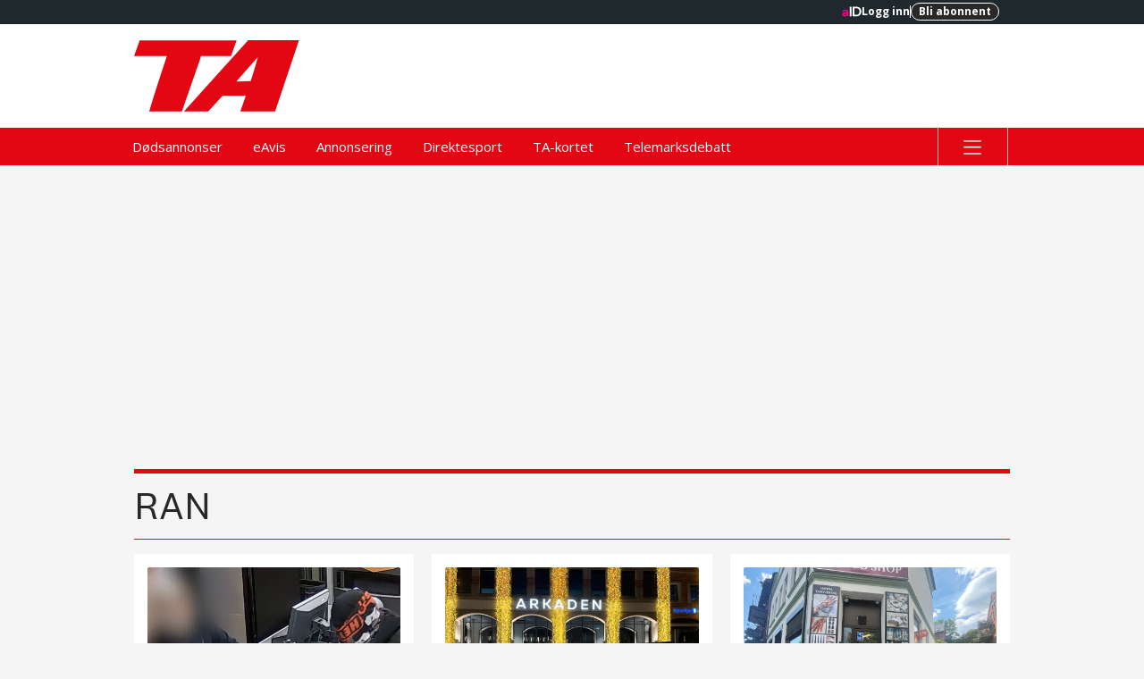

--- FILE ---
content_type: text/html; charset=utf-8
request_url: https://www.ta.no/tag/ran
body_size: 231216
content:
<!DOCTYPE html>
<html lang="no" data-sitekey="telema" data-paywall="false" data-pagemodel="tag-pages"
data-isFrontpage="">

    <head>
             <script type="amedia/debug">
        {
          "id": 39eb7758-7cee-430f-8de9-ab6eecf3f80f,
          "component": {
            "parameters": {},
            "manifest": "",
          },
          "esi": {
            "src": /api/importmap/v1/embed?maps=
          }
        }
      </script>
      <!-- AMEDIA-COMPONENT-START -->
      <script
                          async
                          src="https://assets.acdn.no/pkg/importmap/2.6.0/es-module-shims-js/es-module-shims.min.js"
                          type="text/javascript">
                        </script>
<script type="importmap">
        {
  "imports": {
    "https://assets.acdn.no/pkg/@amedia/user/v0/user.js": "https://assets.acdn.no/pkg/@amedia/user/1.0.5/user.js",
    "https://assets.acdn.no/pkg/@amedia/user/v1/user.js": "https://assets.acdn.no/pkg/@amedia/user/1.0.5/user.js",
    "https://assets.acdn.no/pkg/@amedia/brick-player/v1/brick-player.js": "https://assets.acdn.no/pkg/@amedia/brick-player/1.27.16/brick-player.js",
    "https://assets.acdn.no/pkg/@amedia/adplogger-sdk/v1/main.js": "https://assets.acdn.no/pkg/@amedia/adplogger-sdk/1.6.0/main.js",
    "https://assets.acdn.no/pkg/@amedia/brick-tokens/v5/brick-tokens.js": "https://assets.acdn.no/pkg/@amedia/brick-tokens/5.19.4/brick-tokens.js",
    "https://assets.acdn.no/pkg/@amedia/adplogger-logger/v7/main.js": "https://assets.acdn.no/pkg/@amedia/adplogger-logger/7.11.0/main.js",
    "@amedia/brick-player": "https://assets.acdn.no/pkg/@amedia/brick-player/1.27.16/brick-player.js",
    "@amedia/adplogger-sdk": "https://assets.acdn.no/pkg/@amedia/adplogger-sdk/1.6.0/main.js",
    "@amedia/adplogger-logger": "https://assets.acdn.no/pkg/@amedia/adplogger-logger/7.11.0/main.js",
    "@amedia/brick-tokens": "https://assets.acdn.no/pkg/@amedia/brick-tokens/5.19.4/brick-tokens.js",
    "https://assets.acdn.no/pkg/@amedia/browserid/v1/index.js": "https://assets.acdn.no/pkg/@amedia/browserid/1.1.11/index.js"
  },
  "scopes": {}
}
    </script>    
    
      <!-- AMEDIA-COMPONENT-END -->

        <script type="module">
            import "@amedia/adplogger-logger"
        </script>

        <script>
            if (typeof globalThis === 'undefined') {
                globalThis = window;
            }
        </script>
        <link rel="preconnect" href="https://r.acdn.no/" />
        <link rel="preconnect" href="https://g.acdn.no/" />
        <link rel="preconnect" href="https://services.api.no/" />
        <link rel="preconnect" href="https://assets.acdn.no/" />


        
        
        <link
  media='all'
  rel='stylesheet'
  type='text/css'
  href='https://assets.acdn.no/pkg/@amedia/brick-fonts/2.0.2/css/alfa/font-face.css'
/>
        
        <script id="amediaConfig">
            window.amediaConfig={"serverType":"production","servicesHost":"services.api.no","publicationKey":"telema","fullDisplayName":"Telemarksavisa","locale":"nb","design":"default","theme":"alfa","wwwDomain":"www.ta.no"};
        </script>
            <link rel="manifest" href="/manifest.json">

        <script type="amedia/debug">
        {
          "id": 4e78a3a5-ce6c-4715-b600-3acd2b2e5923,
          "component": {
            "parameters": {},
            "manifest": "",
          },
          "esi": {
            "src": /api/pasco/v2/client/embed?publication=www.ta.no
          }
        }
      </script>
      <!-- AMEDIA-COMPONENT-START -->
      <script>(()=>{function c(e){window.navigator.serviceWorker.controller.postMessage({type:"amedia:check-last-updated",message:{url:window.location.href,timestamp:e}}),window.navigator.serviceWorker.addEventListener("message",o=>{o.data.type==="amedia:updated-version"&&(window.location.href,o.data.value)})}function r(e,o,n){let a=`https://storage.googleapis.com/amedia-content-updates/production/${e}.json?buster=${Date.now()}`;o&&e&&fetch(a).then(t=>(t.ok,t.json())).then(t=>{if(t&&t.lastModified){let s=parseInt(o,10),i=parseInt(t.lastModified,10);s<i&&n&&c(i)}}).catch(t=>console.log(t))}function d(){let e=window.navigator.userAgent;return e.indexOf("Version/4.0 Chrome/75")!==-1&&e.indexOf("; Android")!==-1}function w(){let e=window.navigator.userAgent;return/OS\s11_4.*like\sMac\sOS\sX/.test(e)}async function f(){if(!("serviceWorker"in window.navigator))return console.warn("Client dont have access to a ServiceWorker."),!1;let e="serviceworker";return(d()||w())&&(e="serviceworker.noop"),await window.navigator.serviceWorker.register(`//${window.location.host}/${e}.js`),await window.navigator.serviceWorker.ready,window.navigator.serviceWorker.controller||await new Promise(o=>window.navigator.serviceWorker.addEventListener("controllerchange",()=>o())),!0}var u=f();window.pasco=async function(e,o){await u;let n=window.documentLastModified||o;r(e,n,!0)};})();
</script>
      <!-- AMEDIA-COMPONENT-END -->
         <script defer>
            if (window.pasco) {
                window.pasco('', '');
            }
        </script>

         <meta http-equiv="Content-Type" content="text/html; charset=UTF-8">
<meta http-equiv="X-UA-Compatible" content="IE=edge">
<meta property="og:site_name" content="Telemarksavisa" />
<meta property="og:url" content="https://www.ta.no/tag/ran" />
<meta name="twitter:url" content="https://www.ta.no/tag/ran">
<meta name="twitter:site" content="Telemarksavisa">

    <meta name="viewport" id="viewport" content="width=device-width, initial-scale=1">

<meta name="theme-color" content="#e30613" />
    <meta property="fb:app_id" content="175270336005638" />
    <meta property="fb:pages" content="233542800968" />

    <meta property="lp:paywall_user" content="0" />


<meta name="google-play-app" content="app-id=no.nyhetsvarsel.ta" />
<meta name="apple-itunes-app" content="app-id=1081290739" />



<link rel="canonical" href="https://www.ta.no/ran/"></link>

        <link rel="apple-touch-icon" href="//r.acdn.no/local/v3/publications/www.ta.no/gfx/square_logo.jpg"/>
        <link rel="android-touch-icon" href="https://lh3.googleusercontent.com/xSQ8Ap2j1L4GHrikGTGOOuPgTuUMt2Rbr_quVaU7LRTlDFRo2AvEYrq5TP7SmI8Au-cu=w300-rw"/>
        




<meta name="title" content="" />
<meta name="description" content="" />

<link href="" rel="image_src">


<!-- using legacy -->
<title>Telemarksavisa</title>
<meta property="og:type" content="article" />
<meta property="og:title" content="Telemarksavisa" />
<meta property="article:published_time" content="" />
<meta property="article:modified_time" content="" />
<meta property="og:url" content="https://www.ta.no/tag/ran" />
    <meta property="og:description" content="" />
    <meta property="og:image" content="https://r.acdn.no/local/v3/publications/www.ta.no/gfx/square_logo.jpg" />


    <meta name="twitter:description" content="" />

<meta name="twitter:card" content="summary_large_image" />
<meta name="twitter:image" content="" />

  <link rel="canonical" href="https://www.ta.no/ran/" />

<meta property="lp:premium" content="false" />

            

        <!-- esi -->
        <script type="application/javascript">
            if (/pushvarslings\-app/i.test(navigator.userAgent)) {
                document.documentElement.classList.add('pushapp');
            }
        </script>


        <!-- external -->
    <link media="all" rel="stylesheet" type="text/css" href="//assets.acdn.no/pkg/brandheader/1.1.2-1763473073898/default-header.css"/>
    <link media="all" rel="stylesheet" type="text/css" href="//assets.acdn.no/pkg/bazaar/0.1.0-1763473525831/bazaar.css"/>
    <link media="all" rel="stylesheet" type="text/css" href="//assets.acdn.no/pkg/bazaar/0.1.0-1763473525831/adeffects.css"/>
    <link media="all" rel="stylesheet" type="text/css" href="//assets.acdn.no/pkg/@amedia/brick-tokens/v5/css/theme-alfa.css"/>
    <link media="all" rel="stylesheet" type="text/css" href="//assets.acdn.no/pkg/rabarbara/0.0.1-1758695792819/css/cookie.css"/>
    <link media="all" rel="stylesheet" type="text/css" href="//assets.acdn.no/pkg/foxfield/1.27.42-1763639057745/css/tagpage/tagpage.css"/>
    <link media="all" rel="stylesheet" type="text/css" href="//assets.acdn.no/pkg/@amedia/brick-teaser/19.0.0/css/brick-teaser.css"/>
    <link media="all" rel="stylesheet" type="text/css" href="//assets.acdn.no/pkg/@amedia/brick-image/5.0.3/css/styles.css"/>
    <link media="all" rel="stylesheet" type="text/css" href="//assets.acdn.no/pkg/brandheader/1.1.2-1763473073898/default-footer.css"/>
    <link media="all" rel="stylesheet" type="text/css" href="//assets.acdn.no/pkg/foxfield/1.27.42-1763639057745/css/tagheader/tagheader.css"/>
    <link media="all" rel="stylesheet" type="text/css" href="//assets.acdn.no/pkg/@amedia/brick-button/9.2.4/css/styles.css"/>

<!-- css -->
<link media="all" rel="stylesheet" type="text/css" href="https://assets.acdn.no/pkg/maelstrom/1.64.27-1763715132288/css/page/tag-pages.css"/>
<!--Token-->
<link media='all' rel='stylesheet' type='text/css' href='https://assets.acdn.no/pkg/@amedia/brick-tokens/5.19.9/css/theme-alfa.css'/>

<!-- bundles -->

<!-- css config -->
    <style>
        :root{--base-fontSize:16px;--base-lineHeight:6px;--fontSize-tiny:0.6875rem;--fontSize-small:0.875rem;--fontSize-base:1rem;--fontSize-medium:1.25rem;--fontSize-large:1.437523rem;--fontSize-xlarge:1.75rem;--fontSize-xxlarge:2.25rem;--fontFamily-plain:Helvetica, "Segoe ui", Arial, sans-serif;--openSans:"Open Sans","Helvetica Neue",Helvetica,"Segoe ui", Arial,sans-serif;--playfair:"Playfair Display",serif;--gsb:gsb, sans-serif;--geb:geb, serif;--swatchMono-black:#292827;--swatchMono-gray1:#292827;--swatchMono-gray2:#484544;--swatchMono-gray3:#686563;--swatchMono-gray4:#8b8884;--swatchMono-gray5:#aeaaa6;--swatchMono-gray6:#e7e6e2;--swatchMono-gray7:#f6f5f1;--swatchMono-white:#ffffff;--swatchHighlights-black:#292827;--swatchHighlights-grayDark:#aeaaa6;--swatchHighlights-gray:#e7e6e2;--swatchHighlights-purple:#66268c;--swatchHighlights-blue:#309ad1;--swatchHighlights-blueLight:#d0e4f1;--swatchHighlights-green:#4d772d;--swatchHighlights-greenLight:#c8edaf;--swatchHighlights-cinnamon:#d2691e;--swatchHighlights-gold:#ffd700;--swatchHighlights-yellowSoft:#e9d14f;--swatchHighlights-yellowSoftDark:#d0bb47;--swatchHighlights-yellow:#feffbe;--swatchHighlights-redDark:#c41012;--swatchHighlights-red:#d20000;--swatchHighlights-redLight:#f3c3c3;--swatchHighlights-finance:#feefe0;--swatchHighlights-brown:#692e1d;--swatchStates-positiveLight:#DFF0D8;--swatchStates-positive:#3C763D;--swatchStates-positiveDark:#2B542C;--swatchStates-infoLight:#d9edf7;--swatchStates-info:#31708F;--swatchStates-infoDark:#245269;--swatchStates-warningLight:#fcf8e3;--swatchStates-warning:#8a6d3b;--swatchStates-warningDark:#66512c;--swatchStates-criticalLight:#f2dede;--swatchStates-critical:#a94442;--swatchStates-criticalDark:#843534;--color-tag:#f7f7f7;--bgcolor-live:rgb(183, 0, 0);--articleLink:#0771d8;--radius-m:3px;--na-contrast-color:#FFCC14;--news-brand-color:#fe003d;--news-brand-color-small-txt:#E30000;--news-brand-contrast-color:#FF003B;--sport-brand-color:#009966;--sport-brand-color-small-txt:#008300;--economy-brand-color:#0027E8;--livsstil-brand-color:#8615CC;--commercial-brand-color:#c4c4c4;--na-grey:#707070;--newspaper-color:#e30613;--opinion-background-color:#292827;--opinion-color-front:#ffffff;--opinion-color-opaque-front:#ffffff1a;--title-font:"gsb", sans-serif;--secondary-font:"Open Sans", sans-serif;--tertiary-font:"Open Sans", sans-serif;--page-color:#ffffff;--page-color-inverted:#292827;--newspaper-color-inverted:#ffffff;--custom-background-color-one:#B8DBFB;--custom-background-color-one-front:#292827;--custom-background-color-one-opaque-front:#0000001a;--custom-background-color-two:#E30613;--custom-background-color-two-front:#ffffff;--custom-background-color-two-opaque-front:#ffffff1a;--custom-background-color-three:#DCD8D8;--custom-background-color-three-front:#292827;--custom-background-color-three-opaque-front:#0000001a;
      }
    </style>


            
        <script>
  (function () {
    window.mblMeta = window.mblMeta || {};
    window.k5aMeta = window.k5aMeta || {};
    let channel;
    const pushapp =
      navigator.userAgent.includes('pushvarslings-app') ||
      navigator.userAgent.includes('Nettavisen');
    if (!pushapp) {
      return;
    }

    const iPad = navigator.userAgent.includes('iPad');
    const iPhone = navigator.userAgent.includes('iPhone');
    const android = navigator.userAgent.includes('ndroid');
    const tabletpattern = /Samsung (SM-T|GT-P|SM-P|SM-N)|SGP|Lenovo|iPad/g;
    const tablet = tabletpattern.test(navigator.userAgent);
    if (iPhone) {
      channel = 'mobile_ios_app';
    } else if (iPad) {
      channel = 'tablet_ios_app';
    } else if (android && tablet) {
      channel = 'tablet_android_app';
    } else if (android) {
      channel = 'mobile_android_app';
    }

    window.mblMeta.channel = channel;
    window.k5aMeta.channel = channel;
  })();
</script>
        <script>
            window.abheaders = {};
        </script>
    </head>

    <body id="" class="maelstrom design-default themeAlfa  tag-pages telema ">

        <!--  last major of brick-teaser, temporary-->
        <script type="module" src="https://assets.acdn.no/pkg/@amedia/brick-teaser/19.2.6/brick-teaser.js"></script>

            <div hidden><?xml version="1.0" encoding="utf-8"?><svg xmlns="http://www.w3.org/2000/svg" xmlns:xlink="http://www.w3.org/1999/xlink"><symbol fill="none" class="abicon-aID" viewBox="0 0 24 24" id="aID" xmlns="http://www.w3.org/2000/svg"><circle cx="11.98" cy="11.98" r="10.98" fill="#fff"/><path d="m6.062 12.789 1.41-.217c.325-.05.43-.217.43-.423 0-.423-.314-.774-.97-.774-.675 0-1.048.447-1.095.967l-1.375-.303c.097-.93.925-1.958 2.462-1.958 1.817 0 2.495 1.063 2.495 2.26v3.868H8.076a4.082 4.082 0 0 1-.07-.72c-.29.473-.831.883-1.688.883-1.223 0-1.968-.863-1.968-1.79 0-1.057.757-1.648 1.712-1.793Zm1.84 1.015v-.266l-1.293.21c-.396.06-.71.288-.71.75 0 .35.243.689.745.689.653 0 1.258-.331 1.258-1.383ZM10.348 16.209v-8.58h1.423v8.58h-1.423Zm2.355 0v-8.58h2.927c2.251 0 4.02 1.548 4.02 4.314s-1.802 4.272-4.035 4.272l-2.912-.006Zm2.875-1.332c1.434 0 2.624-.956 2.624-2.941 0-2.014-1.179-2.977-2.613-2.977h-1.486v5.918h1.475Z" fill="currentColor"/></symbol><symbol fill="none" class="aaicon-add" viewBox="0 0 24 24" id="add" xmlns="http://www.w3.org/2000/svg"><path d="M4.5 12h15M12 4.5v15" stroke="currentColor" stroke-width="1.2" stroke-linejoin="round"/></symbol><symbol fill="none" class="acicon-appstore" viewBox="0 0 24 24" id="appstore" xmlns="http://www.w3.org/2000/svg"><path d="M16.364 12.509a3.636 3.636 0 0 1 1.731-3.051 3.722 3.722 0 0 0-2.932-1.585c-1.234-.13-2.43.738-3.059.738-.64 0-1.609-.726-2.651-.704A3.905 3.905 0 0 0 6.166 9.91c-1.42 2.46-.36 6.076 1 8.065.681.974 1.477 2.062 2.519 2.023 1.019-.042 1.4-.65 2.63-.65 1.219 0 1.576.65 2.638.625 1.094-.017 1.783-.978 2.44-1.96.49-.695.866-1.462 1.116-2.273a3.514 3.514 0 0 1-2.145-3.232ZM14.357 6.565A3.58 3.58 0 0 0 15.176 4a3.643 3.643 0 0 0-2.357 1.22 3.406 3.406 0 0 0-.84 2.47 3.012 3.012 0 0 0 2.378-1.125Z" fill="#fff"/></symbol><symbol fill="none" class="adicon-arrow-down" viewBox="0 0 24 24" id="arrow-down" xmlns="http://www.w3.org/2000/svg"><path fill-rule="evenodd" clip-rule="evenodd" d="m17.127 15.899-4.614 4.614a.725.725 0 0 1-1.026 0l-4.614-4.614A.725.725 0 1 1 7.9 14.874l3.376 3.376V4a.725.725 0 0 1 1.45 0v14.25l3.376-3.377a.725.725 0 1 1 1.026 1.026Z" fill="currentColor"/></symbol><symbol fill="none" class="aeicon-arrow-dropdown" viewBox="0 0 24 24" id="arrow-dropdown" xmlns="http://www.w3.org/2000/svg"><g clip-path="url(#aea)"><path d="m7 10 5 5 5-5H7Z" fill="currentColor"/></g><defs><clipPath id="aea"><path fill="#fff" d="M0 0h24v24H0z"/></clipPath></defs></symbol><symbol fill="none" class="aficon-arrow-dropup" viewBox="0 0 24 24" id="arrow-dropup" xmlns="http://www.w3.org/2000/svg"><g clip-path="url(#afa)"><path d="m7 14 5-5 5 5H7Z" fill="currentColor"/></g><defs><clipPath id="afa"><path fill="#fff" d="M0 0h24v24H0z"/></clipPath></defs></symbol><symbol fill="none" class="agicon-arrow-left" viewBox="0 0 24 24" id="arrow-left" xmlns="http://www.w3.org/2000/svg"><path fill-rule="evenodd" clip-rule="evenodd" d="m8.101 17.127-4.614-4.614a.725.725 0 0 1 0-1.026l4.614-4.614A.725.725 0 1 1 9.127 7.9L5.75 11.275H20a.725.725 0 0 1 0 1.45H5.75l3.377 3.376A.725.725 0 1 1 8.1 17.127Z" fill="currentColor"/></symbol><symbol fill="none" class="ahicon-arrow-right" viewBox="0 0 24 24" id="arrow-right" xmlns="http://www.w3.org/2000/svg"><path fill-rule="evenodd" clip-rule="evenodd" d="m15.899 6.873 4.614 4.614a.725.725 0 0 1 0 1.026l-4.614 4.614a.725.725 0 0 1-1.025-1.026l3.376-3.376H4a.725.725 0 0 1 0-1.45h14.25l-3.377-3.376A.725.725 0 1 1 15.9 6.873Z" fill="currentColor"/></symbol><symbol fill="none" class="aiicon-arrow-up" viewBox="0 0 24 24" id="arrow-up" xmlns="http://www.w3.org/2000/svg"><path fill-rule="evenodd" clip-rule="evenodd" d="m7.212 8.459 4.614-4.614a.725.725 0 0 1 1.025 0l4.614 4.614a.725.725 0 0 1-1.025 1.025l-3.376-3.376v14.25a.725.725 0 0 1-1.45 0V6.108L8.238 9.484A.725.725 0 1 1 7.212 8.46Z" fill="currentColor"/></symbol><symbol fill="none" class="ajicon-camera" viewBox="0 0 12 12" id="camera" xmlns="http://www.w3.org/2000/svg"><rect x="1.5" y="3.063" width="9" height="6.375" rx=".188" fill="currentColor" stroke="currentColor" stroke-width="1.688"/><path d="M4.4 1.618a.094.094 0 0 1 .086-.056h3.028c.037 0 .07.022.086.056l.59 1.312a.094.094 0 0 1-.085.132h-4.21a.094.094 0 0 1-.086-.132L4.4 1.618Z" fill="currentColor" stroke="currentColor" stroke-width="1.688"/><rect x="3.938" y="4" width="4.125" height="4.125" rx="2.063" stroke="#fff" stroke-width="1.125"/></symbol><symbol fill="none" class="akicon-check-circle" viewBox="0 0 16 16" id="check-circle" xmlns="http://www.w3.org/2000/svg"><g clip-path="url(#aka)"><path fill-rule="evenodd" clip-rule="evenodd" d="M8 16A8 8 0 1 0 8 0a8 8 0 0 0 0 16Zm4.207-9.293a1 1 0 1 0-1.414-1.414L7 9.086 5.207 7.293a1 1 0 0 0-1.414 1.414l2.5 2.5a1 1 0 0 0 1.414 0l4.5-4.5Z" fill="currentColor"/></g><defs><clipPath id="aka"><path fill="#fff" d="M0 0h16v16H0z"/></clipPath></defs></symbol><symbol fill="none" class="amicon-checkmark" viewBox="0 0 11 11" id="checkmark" xmlns="http://www.w3.org/2000/svg"><path fill-rule="evenodd" clip-rule="evenodd" d="M9.315 2.737a.632.632 0 0 1 0 .894L4.683 8.263a.632.632 0 0 1-.893 0L1.685 6.157a.632.632 0 0 1 .893-.893l1.659 1.659 4.185-4.186a.632.632 0 0 1 .893 0Z" fill="currentColor"/></symbol><symbol fill="none" class="alicon-checkmark-toggle" viewBox="0 0 24 24" id="checkmark-toggle" xmlns="http://www.w3.org/2000/svg"><path d="m5 12.5 4.375 5L19 6.5" stroke="currentColor" stroke-width="1.2" stroke-linejoin="round"/></symbol><symbol fill="none" class="anicon-chevron-down" viewBox="0 0 16 16" id="chevron-down" xmlns="http://www.w3.org/2000/svg"><path fill-rule="evenodd" clip-rule="evenodd" d="M3.47 6.47a.75.75 0 0 1 1.06 0L8 9.94l3.47-3.47a.75.75 0 1 1 1.06 1.06l-4 4a.75.75 0 0 1-1.06 0l-4-4a.75.75 0 0 1 0-1.06Z" fill="currentColor"/></symbol><symbol fill="none" class="aoicon-chevron-up" viewBox="0 0 16 16" id="chevron-up" xmlns="http://www.w3.org/2000/svg"><path fill-rule="evenodd" clip-rule="evenodd" d="M7.47 5.47a.75.75 0 0 1 1.06 0l4 4a.75.75 0 1 1-1.06 1.06L8 7.06l-3.47 3.47a.75.75 0 1 1-1.06-1.06l4-4Z" fill="currentColor"/></symbol><symbol fill="none" class="apicon-clock" viewBox="0 0 16 16" id="clock" xmlns="http://www.w3.org/2000/svg"><rect x="1" y="1" width="14" height="14" rx="7" stroke="currentColor" stroke-width="1.144"/><path d="M8.471 4.029V8.13c0 .378-.198.728-.523.923L5.106 10.76" stroke="currentColor" stroke-width="1.144" stroke-linecap="round" stroke-linejoin="round"/></symbol><symbol fill="none" class="aqicon-close" viewBox="0 0 32 32" id="close" xmlns="http://www.w3.org/2000/svg"><path fill-rule="evenodd" clip-rule="evenodd" d="M7.073 22.61a1.364 1.364 0 0 0 0 1.944 1.399 1.399 0 0 0 1.964 0l6.772-6.703 7.156 7.081a1.399 1.399 0 0 0 1.963 0 1.364 1.364 0 0 0 0-1.942l-7.155-7.082 6.97-6.898a1.364 1.364 0 0 0 0-1.942 1.398 1.398 0 0 0-1.964 0l-6.97 6.897-6.592-6.524a1.399 1.399 0 0 0-1.964 0 1.364 1.364 0 0 0 0 1.943l6.593 6.524-6.773 6.703Z" fill="currentColor"/></symbol><symbol fill="none" class="aricon-copy" viewBox="0 0 24 24" id="copy" xmlns="http://www.w3.org/2000/svg"><path d="M18.546 11.273a.727.727 0 0 0-.728-.728h-6.545a.727.727 0 0 0-.727.728v6.545c0 .402.325.727.727.727h6.545a.727.727 0 0 0 .727-.727v-6.545ZM20 17.818A2.182 2.182 0 0 1 17.818 20h-6.545a2.182 2.182 0 0 1-2.182-2.182v-6.545c0-1.205.977-2.182 2.182-2.182h6.545c1.205 0 2.182.977 2.182 2.182v6.545Z" fill="currentColor"/><path d="M13.454 6.91v-.728a.727.727 0 0 0-.727-.727H6.182a.727.727 0 0 0-.727.727v6.545a.727.727 0 0 0 .727.727h.727a.727.727 0 0 1 0 1.455h-.727A2.181 2.181 0 0 1 4 12.727V6.182A2.182 2.182 0 0 1 6.182 4h6.545a2.182 2.182 0 0 1 2.182 2.182v.727a.727.727 0 0 1-1.455 0Z" fill="currentColor"/></symbol><symbol fill="none" class="asicon-datepicker" viewBox="0 0 24 24" id="datepicker" xmlns="http://www.w3.org/2000/svg"><path fill-rule="evenodd" clip-rule="evenodd" d="M8.28 3.62H6.576v1.682H5.96a2 2 0 0 0-2 2v11.077a2 2 0 0 0 2 2h11.807a2 2 0 0 0 2-2V7.302a2 2 0 0 0-2-2h-.968V3.62h-1.704V5.3H8.28v-1.68ZM5.327 9.443h13v9.244h-13V9.442Zm2.315 1.738h1.674v1.68H7.642v-1.68Zm5.023 0H10.99v1.68h1.674v-1.68Zm1.674 0h1.674v1.68h-1.675v-1.68Z" fill="currentColor"/></symbol><symbol fill="none" class="aticon-delete" viewBox="0 0 24 24" id="delete" xmlns="http://www.w3.org/2000/svg"><g clip-path="url(#ata)"><path d="M6 19c0 1.1.9 2 2 2h8c1.1 0 2-.9 2-2V7H6v12ZM19 4h-3.5l-1-1h-5l-1 1H5v2h14V4Z" fill="currentColor"/></g><defs><clipPath id="ata"><path fill="#fff" d="M0 0h24v24H0z"/></clipPath></defs></symbol><symbol fill="none" class="auicon-desktop" viewBox="0 0 24 24" id="desktop" xmlns="http://www.w3.org/2000/svg"><path d="M19 2H5a3 3 0 0 0-3 3v10a3 3 0 0 0 3 3h3v2H5a1 1 0 0 0 0 2h14a1 1 0 0 0 0-2h-3v-2h3a3 3 0 0 0 3-3V5a3 3 0 0 0-3-3Zm-5 18h-4v-2h4v2Zm6-5a1 1 0 0 1-1 1H5a1 1 0 0 1-1-1v-1h16v1Zm0-3H4V5a1 1 0 0 1 1-1h14a1 1 0 0 1 1 1v7Z" fill="currentColor"/></symbol><symbol fill="none" class="avicon-dice-1" viewBox="0 0 32 32" id="dice-1" xmlns="http://www.w3.org/2000/svg"><path d="M28.7 0H3.3A3.3 3.3 0 0 0 0 3.3v25.4A3.3 3.3 0 0 0 3.3 32h25.4a3.3 3.3 0 0 0 3.3-3.3V3.3A3.3 3.3 0 0 0 28.7 0Z" fill="currentColor"/><path d="M16.004 18.413a2.409 2.409 0 1 0 0-4.818 2.409 2.409 0 0 0 0 4.818Z" fill="#fff"/></symbol><symbol fill="none" class="awicon-dice-2" viewBox="0 0 32 32" id="dice-2" xmlns="http://www.w3.org/2000/svg"><path d="M28.7 0H3.3A3.3 3.3 0 0 0 0 3.3v25.4A3.3 3.3 0 0 0 3.3 32h25.4a3.3 3.3 0 0 0 3.3-3.3V3.3A3.3 3.3 0 0 0 28.7 0Z" fill="currentColor"/><path d="M22.959 11.45a2.409 2.409 0 1 0 0-4.817 2.409 2.409 0 0 0 0 4.817ZM9.042 25.367a2.409 2.409 0 1 0 0-4.817 2.409 2.409 0 0 0 0 4.817Z" fill="#fff"/></symbol><symbol fill="none" class="axicon-dice-3" viewBox="0 0 32 32" id="dice-3" xmlns="http://www.w3.org/2000/svg"><path d="M28.7 0H3.3A3.3 3.3 0 0 0 0 3.3v25.4A3.3 3.3 0 0 0 3.3 32h25.4a3.3 3.3 0 0 0 3.3-3.3V3.3A3.3 3.3 0 0 0 28.7 0Z" fill="currentColor"/><path d="M22.959 11.45a2.409 2.409 0 1 0 0-4.817 2.409 2.409 0 0 0 0 4.817ZM16.004 18.413a2.409 2.409 0 1 0 0-4.818 2.409 2.409 0 0 0 0 4.818ZM9.042 25.367a2.409 2.409 0 1 0 0-4.817 2.409 2.409 0 0 0 0 4.817Z" fill="#fff"/></symbol><symbol fill="none" class="ayicon-dice-4" viewBox="0 0 32 32" id="dice-4" xmlns="http://www.w3.org/2000/svg"><path d="M28.7 0H3.3A3.3 3.3 0 0 0 0 3.3v25.4A3.3 3.3 0 0 0 3.3 32h25.4a3.3 3.3 0 0 0 3.3-3.3V3.3A3.3 3.3 0 0 0 28.7 0Z" fill="currentColor"/><path d="M22.959 11.45a2.409 2.409 0 1 0 0-4.817 2.409 2.409 0 0 0 0 4.817ZM22.959 25.367a2.409 2.409 0 1 0 0-4.817 2.409 2.409 0 0 0 0 4.817ZM9.042 11.45a2.409 2.409 0 1 0 0-4.817 2.409 2.409 0 0 0 0 4.817ZM9.042 25.367a2.409 2.409 0 1 0 0-4.817 2.409 2.409 0 0 0 0 4.817Z" fill="#fff"/></symbol><symbol fill="none" class="azicon-dice-5" viewBox="0 0 32 32" id="dice-5" xmlns="http://www.w3.org/2000/svg"><path d="M28.7 0H3.3A3.3 3.3 0 0 0 0 3.3v25.4A3.3 3.3 0 0 0 3.3 32h25.4a3.3 3.3 0 0 0 3.3-3.3V3.3A3.3 3.3 0 0 0 28.7 0Z" fill="currentColor"/><path d="M22.959 11.45a2.409 2.409 0 1 0 0-4.817 2.409 2.409 0 0 0 0 4.817ZM16.004 18.413a2.409 2.409 0 1 0 0-4.818 2.409 2.409 0 0 0 0 4.818ZM22.959 25.367a2.409 2.409 0 1 0 0-4.817 2.409 2.409 0 0 0 0 4.817ZM9.041 11.45a2.409 2.409 0 1 0 0-4.817 2.409 2.409 0 0 0 0 4.817ZM9.041 25.367a2.409 2.409 0 1 0 0-4.817 2.409 2.409 0 0 0 0 4.817Z" fill="#fff"/></symbol><symbol fill="none" class="baicon-dice-6" viewBox="0 0 32 32" id="dice-6" xmlns="http://www.w3.org/2000/svg"><path d="M28.7 0H3.3A3.3 3.3 0 0 0 0 3.3v25.4A3.3 3.3 0 0 0 3.3 32h25.4a3.3 3.3 0 0 0 3.3-3.3V3.3A3.3 3.3 0 0 0 28.7 0Z" fill="currentColor"/><path d="M22.959 11.45a2.409 2.409 0 1 0 0-4.817 2.409 2.409 0 0 0 0 4.817ZM22.959 18.413a2.409 2.409 0 1 0 0-4.818 2.409 2.409 0 0 0 0 4.818ZM22.959 25.367a2.409 2.409 0 1 0 0-4.817 2.409 2.409 0 0 0 0 4.817ZM9.042 11.45a2.409 2.409 0 1 0 0-4.817 2.409 2.409 0 0 0 0 4.817ZM9.042 18.413a2.409 2.409 0 1 0 0-4.818 2.409 2.409 0 0 0 0 4.818ZM9.042 25.367a2.409 2.409 0 1 0 0-4.817 2.409 2.409 0 0 0 0 4.817Z" fill="#fff"/></symbol><symbol fill="none" class="bbicon-edit" viewBox="0 0 24 24" id="edit" xmlns="http://www.w3.org/2000/svg"><g clip-path="url(#bba)"><path d="M3 17.25V21h3.75L17.81 9.94l-3.75-3.75L3 17.25ZM20.71 7.04a.996.996 0 0 0 0-1.41l-2.34-2.34a.996.996 0 0 0-1.41 0l-1.83 1.83 3.75 3.75 1.83-1.83Z" fill="currentColor"/></g><defs><clipPath id="bba"><path fill="#fff" d="M0 0h24v24H0z"/></clipPath></defs></symbol><symbol fill="none" class="bcicon-email" viewBox="0 0 16 16" id="email" xmlns="http://www.w3.org/2000/svg"><rect x="1" y="2.077" width="14" height="11.846" rx=".942" stroke="currentColor" stroke-width="1.144" stroke-linejoin="round"/><path d="m1 3.423 5.722 5.282a1.885 1.885 0 0 0 2.556 0L15 3.423" stroke="currentColor" stroke-width="1.144"/></symbol><symbol fill="none" class="bdicon-error-circle" viewBox="0 0 16 16" id="error-circle" xmlns="http://www.w3.org/2000/svg"><g clip-path="url(#bda)"><path fill-rule="evenodd" clip-rule="evenodd" d="M2.343 13.657A8 8 0 1 0 13.657 2.343 8 8 0 0 0 2.343 13.657Zm7.071-8.485a1 1 0 1 1 1.414 1.414L9.414 8l1.414 1.414a1 1 0 1 1-1.414 1.414L8 9.414l-1.414 1.414a1 1 0 1 1-1.414-1.414L6.586 8 5.172 6.586a1 1 0 0 1 1.414-1.414L8 6.586l1.414-1.414Z" fill="currentColor"/></g><defs><clipPath id="bda"><path fill="#fff" d="M0 0h16v16H0z"/></clipPath></defs></symbol><symbol fill="none" class="beicon-external-link" viewBox="0 0 16 16" id="external-link" xmlns="http://www.w3.org/2000/svg"><path d="M12 8.667v4A1.334 1.334 0 0 1 10.667 14H3.333A1.334 1.334 0 0 1 2 12.667V5.333A1.333 1.333 0 0 1 3.333 4h4M10 2h4m0 0v4m0-4L6.667 9.333" stroke="currentColor" stroke-width="1.333" stroke-linecap="round" stroke-linejoin="round"/></symbol><symbol fill="none" class="bficon-gift" viewBox="0 0 24 24" id="gift" xmlns="http://www.w3.org/2000/svg"><path d="M6 12h12v6.058c0 .52-.422.942-.942.942H6.942A.942.942 0 0 1 6 18.058V12Z" stroke="currentColor" stroke-width="1.144" stroke-linejoin="round"/><path d="m11.007 5.844-.405.405c.353.353.552.758.61 1.108.06.352-.027.597-.168.739l.404.404.405.404c.47-.47.59-1.125.488-1.734-.101-.611-.427-1.228-.93-1.73l-.404.404ZM8.796 8.058l.405-.404c-.353-.353-.552-.759-.61-1.11-.06-.35.027-.596.168-.737l-.404-.405-.405-.404c-.47.47-.59 1.125-.488 1.735.101.61.427 1.227.93 1.73l.404-.405Zm-.441-2.656.404.405c.141-.141.386-.228.736-.17.35.059.755.259 1.107.612l.405-.405.405-.404c-.502-.502-1.118-.83-1.729-.93-.609-.102-1.263.018-1.733.488l.405.404Zm4.719.417-.405-.404c-.498.498-.83 1.104-.943 1.702-.112.594-.014 1.246.45 1.71l.405-.404.405-.404c-.118-.118-.201-.341-.135-.69.065-.344.27-.749.627-1.106l-.404-.404Zm2.108 2.11.405.405c.497-.498.829-1.104.942-1.702.113-.595.015-1.246-.45-1.71l-.404.404-.405.404c.118.118.2.341.135.69-.065.344-.271.748-.628 1.106l.405.404Zm.493-2.603.404-.405c-.464-.465-1.115-.563-1.71-.45-.597.113-1.203.445-1.7.944l.405.404.405.404c.356-.357.76-.563 1.104-.628.347-.066.569.017.687.135l.405-.404Z" fill="currentColor"/><path d="M5 8.942c0-.52.422-.942.942-.942h12.116c.52 0 .942.422.942.942V12H5V8.942Z" stroke="currentColor" stroke-width="1.144" stroke-linejoin="round"/><path d="M12 8v11" stroke="currentColor" stroke-width="1.144"/></symbol><symbol fill="none" class="bgicon-googleplay" viewBox="0 0 24 24" id="googleplay" xmlns="http://www.w3.org/2000/svg"><path d="m11.527 11.642-6.628 7.032a1.79 1.79 0 0 0 2.639 1.077l.018-.012 7.456-4.3-3.491-3.803.006.006Z" fill="currentColor"/><path d="M18.23 10.447h-.007l-3.217-1.873-3.629 3.23 3.641 3.64 3.205-1.848c.56-.305.94-.896.94-1.574a1.77 1.77 0 0 0-.934-1.568v-.007Z" fill="currentColor"/><path d="M4.9 5.332c-.038.15-.063.298-.063.46V18.22c0 .162.019.311.062.46l6.852-6.851-6.852-6.497Z" fill="currentColor"/><path d="m11.577 12.003 3.429-3.429-7.45-4.319A1.798 1.798 0 0 0 4.9 5.325l6.678 6.672v.006Z" fill="currentColor"/></symbol><symbol fill="none" class="bhicon-image" viewBox="0 0 24 24" id="image" xmlns="http://www.w3.org/2000/svg"><path fill-rule="evenodd" clip-rule="evenodd" d="M4.501 3a1.5 1.5 0 0 0-1.5 1.5v15a1.5 1.5 0 0 0 1.5 1.5H19.5a1.5 1.5 0 0 0 1.5-1.5v-15a1.5 1.5 0 0 0-1.5-1.5H4.5Zm10.157 7.452 5.034 7.13H11.72l.008.01h-7.42l3.71-4.778 2.604 3.355 4.036-5.717Z" fill="currentColor"/></symbol><symbol fill="none" class="biicon-info-circle" viewBox="0 0 16 16" id="info-circle" xmlns="http://www.w3.org/2000/svg"><path d="M8 7.333A.667.667 0 0 0 7.333 8v2.667a.667.667 0 0 0 1.334 0V8A.667.667 0 0 0 8 7.333Zm.253-2.613a.667.667 0 0 0-.506 0 .667.667 0 0 0-.22.14.767.767 0 0 0-.14.22.667.667 0 0 0 .14.727c.064.059.139.106.22.14a.667.667 0 0 0 .726-1.087.667.667 0 0 0-.22-.14ZM8 1.333a6.667 6.667 0 1 0 0 13.334A6.667 6.667 0 0 0 8 1.333Zm0 12A5.334 5.334 0 1 1 8 2.666a5.334 5.334 0 0 1 0 10.667Z" fill="currentColor"/></symbol><symbol fill="none" class="bjicon-left" viewBox="0 0 24 24" id="left" xmlns="http://www.w3.org/2000/svg"><path fill-rule="evenodd" clip-rule="evenodd" d="M15.878 4.945a1.05 1.05 0 0 1 0 1.484l-5.558 5.558 5.558 5.558a1.05 1.05 0 1 1-1.484 1.484l-6.3-6.3a1.05 1.05 0 0 1 0-1.484l6.3-6.3a1.05 1.05 0 0 1 1.484 0Z" fill="currentColor"/></symbol><symbol fill="none" class="bkicon-lock" viewBox="0 0 11 11" id="lock" xmlns="http://www.w3.org/2000/svg"><path fill-rule="evenodd" clip-rule="evenodd" d="M7.475 3.625v.654A1.225 1.225 0 0 1 8.6 5.499v2.626A1.225 1.225 0 0 1 7.375 9.35h-3.75A1.225 1.225 0 0 1 2.4 8.125V5.5a1.225 1.225 0 0 1 1.125-1.221v-.654a1.975 1.975 0 1 1 3.95 0Zm-2.7-.725c-.192.192-.3.453-.3.725v.65h2.05v-.65a1.025 1.025 0 0 0-1.75-.725ZM7.57 8.32a.275.275 0 0 0 .08-.195V5.5a.275.275 0 0 0-.274-.275h-3.75a.275.275 0 0 0-.275.275v2.625a.275.275 0 0 0 .275.275h3.75a.275.275 0 0 0 .194-.08Z" fill="currentColor"/></symbol><symbol fill="none" class="blicon-logo-alt" viewBox="0 0 32 32" id="logo-alt" xmlns="http://www.w3.org/2000/svg"><path d="M3.623 22.034 11.907 5.78c1.882-3.708 6.304-3.708 8.186 0l8.284 16.253c2.113 4.17-1.485 8.044-5.743 6.19L16 25.377l-6.634 2.847c-4.258 1.854-7.856-2.02-5.743-6.19Z" fill="currentColor"/></symbol><symbol fill="none" class="bnicon-menu" viewBox="0 0 32 32" id="menu" xmlns="http://www.w3.org/2000/svg"><path fill-rule="evenodd" clip-rule="evenodd" d="M7 9h18v1H7V9Zm0 14h18v1H7v-1Zm18-7H7v1h18v-1Z" fill="currentColor"/></symbol><symbol fill="none" class="bmicon-menu-vertical" viewBox="0 0 24 24" id="menu-vertical" xmlns="http://www.w3.org/2000/svg"><circle cx="12" cy="18.058" r="2.198" fill="currentColor"/><circle cx="12" cy="12" r="2.198" fill="currentColor"/><circle cx="12" cy="5.942" r="2.198" fill="currentColor"/></symbol><symbol fill="none" class="boicon-message" viewBox="0 0 24 24" id="message" xmlns="http://www.w3.org/2000/svg"><path d="M18.674 9.856 7.471 4.254a2.4 2.4 0 0 0-3.265 3.121l1.92 4.297a.848.848 0 0 1 0 .657l-1.92 4.297a2.4 2.4 0 0 0 2.193 3.377 2.511 2.511 0 0 0 1.08-.256l11.203-5.602a2.4 2.4 0 0 0 0-4.289h-.008Zm-.712 2.857L6.759 18.314a.8.8 0 0 1-1.08-1.04l1.912-4.297c.025-.058.046-.116.064-.176h5.514a.8.8 0 1 0 0-1.6H7.655a1.602 1.602 0 0 0-.064-.177L5.678 6.727a.8.8 0 0 1 1.08-1.04l11.204 5.601a.801.801 0 0 1 0 1.425Z" fill="currentColor"/></symbol><symbol fill="none" class="bpicon-mobile" viewBox="0 0 24 24" id="mobile" xmlns="http://www.w3.org/2000/svg"><path d="m12.71 16.29-.15-.12a.762.762 0 0 0-.18-.09L12.2 16a1 1 0 0 0-.91.27 1.15 1.15 0 0 0-.21.33 1 1 0 0 0 1.3 1.31c.12-.058.23-.132.33-.22a.999.999 0 0 0 .21-1.09 1.001 1.001 0 0 0-.21-.31ZM16 2H8a3 3 0 0 0-3 3v14a3 3 0 0 0 3 3h8a3 3 0 0 0 3-3V5a3 3 0 0 0-3-3Zm1 17a1 1 0 0 1-1 1H8a1 1 0 0 1-1-1V5a1 1 0 0 1 1-1h8a1 1 0 0 1 1 1v14Z" fill="currentColor"/></symbol><symbol fill="none" class="bqicon-my-greetings" viewBox="0 0 24 24" id="my-greetings" xmlns="http://www.w3.org/2000/svg"><path fill-rule="evenodd" clip-rule="evenodd" d="M2.903 4.907a1.5 1.5 0 0 0-1.5 1.5v11.186a1.5 1.5 0 0 0 1.5 1.5h11.28a1.5 1.5 0 0 0 1.5-1.5V6.407a1.5 1.5 0 0 0-1.5-1.5H2.903Zm7.565 4.77a2.257 2.257 0 1 1-4.514 0 2.257 2.257 0 0 1 4.514 0Zm-6.84 5.994c0-1.01.328-2.032 1.246-2.456.728-.336 1.828-.635 3.426-.623 1.548.012 2.695.296 3.499.615 1.07.426 1.53 1.554 1.53 2.705h-9.7v-.24Zm13.935-9.887a.876.876 0 0 1 1.753 0v12.432a.876.876 0 0 1-1.753 0V5.784Zm4.158-.877a.876.876 0 0 0-.877.877v12.432a.876.876 0 0 0 1.753 0V5.784a.876.876 0 0 0-.876-.877Z" fill="currentColor"/></symbol><symbol fill="none" class="bricon-notification-off" viewBox="0 0 16 16" id="notification-off" xmlns="http://www.w3.org/2000/svg"><path d="M4.6 7.428V8a.6.6 0 0 1-.14.383L2.782 10.4h4.79l1.2 1.2H2.566c-.932-.001-1.442-1.088-.845-1.804L3.4 7.782V6.229l1.2 1.2ZM8 .4A4.6 4.6 0 0 1 12.6 5v2.782l1.677 2.014.1.138a1.1 1.1 0 0 1-.221 1.393l-.991-.992-1.626-1.952A.601.601 0 0 1 11.4 8V5a3.401 3.401 0 0 0-5.889-2.318l-.847-.847A4.586 4.586 0 0 1 8 .4ZM6.6 13a1.401 1.401 0 0 0 2.8 0h.771l.395.395A2.597 2.597 0 0 1 5.4 13h1.2ZM15.53 14.47l-1.06 1.06-14-14L1.53.47l14 14Z" fill="currentColor"/></symbol><symbol fill="none" class="bsicon-notification-on" viewBox="0 0 16 16" id="notification-on" xmlns="http://www.w3.org/2000/svg"><path d="M6.6 13a1.4 1.4 0 0 0 2.8 0h1.2a2.6 2.6 0 1 1-5.2 0h1.2Zm4.8-8a3.4 3.4 0 1 0-6.8 0v3a.6.6 0 0 1-.139.384L2.781 10.4H13.22l-1.68-2.016A.6.6 0 0 1 11.4 8V5Zm1.2 2.782 1.678 2.014.1.139c.431.71-.071 1.664-.945 1.665H2.568c-.933 0-1.442-1.088-.845-1.804L3.4 7.783V5a4.6 4.6 0 0 1 9.2 0v2.782Z" fill="currentColor"/></symbol><symbol fill="none" class="bticon-pause" viewBox="0 0 16 16" id="pause" xmlns="http://www.w3.org/2000/svg"><path d="M4.444 3.476c0-.263.2-.476.445-.476h1.333c.246 0 .445.213.445.476v9.048c0 .263-.2.476-.445.476H4.89c-.246 0-.445-.213-.445-.476V3.476ZM9.333 3.476c0-.263.2-.476.445-.476h1.333c.245 0 .444.213.444.476v9.048c0 .263-.198.476-.444.476H9.778c-.246 0-.445-.213-.445-.476V3.476Z" fill="currentColor"/></symbol><symbol fill="none" class="buicon-pill-alt" viewBox="0 0 37 11" id="pill-alt" xmlns="http://www.w3.org/2000/svg"><g clip-path="url(#bua)" fill="currentColor"><path d="M.298 8.147 3.844 1.19c.805-1.587 2.699-1.587 3.504 0l3.546 6.957c.904 1.785-.636 3.443-2.458 2.65l-2.84-1.22-2.84 1.22C.934 11.59-.606 9.931.298 8.146ZM20.582 1h-2.32L15 9.55h1.82l.782-2.113h3.566l.77 2.113h1.905L20.582 1Zm-2.394 4.861 1.185-3.212h.06l1.161 3.212h-2.406ZM24.942 9.55h5.667v-1.6h-3.908V1h-1.76v8.55ZM32.456 9.55h1.76V2.6h2.405V1h-6.57v1.6h2.405v6.95Z"/></g><defs><clipPath id="bua"><path fill="#fff" d="M0 0h37v11H0z"/></clipPath></defs></symbol><symbol fill="none" class="bvicon-pill-breaking" viewBox="0 0 11 11" id="pill-breaking" xmlns="http://www.w3.org/2000/svg"><g clip-path="url(#bva)"><circle cx="5.5" cy="5.5" r="5.5" fill="currentColor"/></g><defs><clipPath id="bva"><path fill="#fff" d="M0 0h11v11H0z"/></clipPath></defs></symbol><symbol fill="none" class="bwicon-pill-countdown" viewBox="0 0 11 11" id="pill-countdown" xmlns="http://www.w3.org/2000/svg"><g clip-path="url(#bwa)"><path fill-rule="evenodd" clip-rule="evenodd" d="M5.5 11a5.5 5.5 0 1 0 0-11 5.5 5.5 0 0 0 0 11Zm3.742-3A4.5 4.5 0 0 0 10 5.5H5.5V1a4.5 4.5 0 1 0 3.742 7Z" fill="currentColor"/></g><defs><clipPath id="bwa"><path fill="#fff" d="M0 0h11v11H0z"/></clipPath></defs></symbol><symbol fill="none" class="bxicon-pill-gallery" viewBox="0 0 11 11" id="pill-gallery" xmlns="http://www.w3.org/2000/svg"><g clip-path="url(#bxa)" fill="currentColor"><path d="M10.077 2.877H9.09v7.108H3.167V11h6.91V2.877Z"/><path d="M0 0h8.062v8.885H0V0Z"/></g><defs><clipPath id="bxa"><path fill="#fff" d="M0 0h11v11H0z"/></clipPath></defs></symbol><symbol fill="none" class="byicon-pill-podcast" viewBox="0 0 11 11" id="pill-podcast" xmlns="http://www.w3.org/2000/svg"><g clip-path="url(#bya)"><path fill-rule="evenodd" clip-rule="evenodd" d="M5.168 1a.38.38 0 0 0-.246.086L2.058 3.428H.317a.319.319 0 0 0-.293.193.308.308 0 0 0-.024.12v3.503a.308.308 0 0 0 .195.29c.039.015.08.023.122.023h1.741l2.868 2.355a.382.382 0 0 0 .516-.024.378.378 0 0 0 .112-.268V1.379a.374.374 0 0 0-.239-.351A.387.387 0 0 0 5.168 1Zm3.27 4.492c-.002-.53-.215-1.039-.595-1.414a2.04 2.04 0 0 0-1.43-.587h-.095v.976h.096a1.056 1.056 0 0 1 .815.254 1.033 1.033 0 0 1 .35.771 1.022 1.022 0 0 1-.35.771 1.048 1.048 0 0 1-.815.255h-.096v.975h.096c.537 0 1.051-.212 1.43-.587a1.99 1.99 0 0 0 .593-1.414Zm-2.12-4.129h.121a4.22 4.22 0 0 1 2.965 1.214 4.12 4.12 0 0 1 1.229 2.93A4.12 4.12 0 0 1 9.404 8.44 4.22 4.22 0 0 1 6.44 9.652h-.12v-.975h.12c.85 0 1.666-.334 2.267-.928.602-.595.94-1.4.94-2.241a3.15 3.15 0 0 0-.94-2.241 3.227 3.227 0 0 0-2.267-.928h-.12v-.976Z" fill="currentColor"/></g><defs><clipPath id="bya"><path fill="#fff" d="M0 0h11v11H0z"/></clipPath></defs></symbol><symbol fill="none" class="bzicon-pill-tag" viewBox="0 0 11 11" id="pill-tag" xmlns="http://www.w3.org/2000/svg"><g clip-path="url(#bza)"><path d="M5.156 10.796.193 5.706A.678.678 0 0 1 0 5.233V.678C0 .303.303 0 .677 0h4.688c.176 0 .346.07.472.193l4.959 4.842c.267.262.273.69.011.958l-4.682 4.803a.676.676 0 0 1-.97 0Z" fill="currentColor"/><path fill-rule="evenodd" clip-rule="evenodd" d="m.677 5.233 4.963 5.09 4.683-4.803L5.365.678H.677v4.555Zm-.484.473 4.963 5.09a.676.676 0 0 0 .969 0l4.682-4.803a.678.678 0 0 0-.011-.958L5.837.193A.676.676 0 0 0 5.365 0H.677A.677.677 0 0 0 0 .678v4.555c0 .176.07.346.193.473Z" fill="currentColor"/><path d="M4.136 3.011a1.129 1.129 0 1 1-2.257.001 1.129 1.129 0 0 1 2.257 0Z" fill="#fff"/></g><defs><clipPath id="bza"><path fill="#fff" d="M0 0h11v11H0z"/></clipPath></defs></symbol><symbol fill="none" class="caicon-pill-untold" viewBox="0 0 11 12" id="pill-untold" xmlns="http://www.w3.org/2000/svg"><path d="M.71 0v6.354c0 2.96 1.901 4.502 3.79 4.716.153.019.308.028.462.028.768 0 1.494-.22 2.086-.636a3.13 3.13 0 0 0 .989-1.143 4.072 4.072 0 0 0 2.537-3.77V0H.71ZM7.1 7.434c0 .896-.324 1.617-.907 2.028a2.12 2.12 0 0 1-1.236.375c-.094 0-.187-.005-.28-.016-1.819-.206-2.633-1.954-2.633-3.593V1.43L7.1 2.524v4.91Z" fill="currentColor"/></symbol><symbol fill="none" class="cbicon-pill-video" viewBox="0 0 11 11" id="pill-video" xmlns="http://www.w3.org/2000/svg"><path d="M9.613 4.787a.85.85 0 0 1 0 1.426l-7.377 4.662c-.54.342-1.236-.059-1.236-.713V.838c0-.654.695-1.055 1.236-.713l7.377 4.662Z" fill="currentColor"/></symbol><symbol fill="none" class="ccicon-play" viewBox="0 0 16 16" id="play" xmlns="http://www.w3.org/2000/svg"><path d="M14.096 7.615a.444.444 0 0 1 0 .77L5.43 13.389a.444.444 0 0 1-.666-.385V2.996c0-.342.37-.556.666-.385l8.667 5.004Z" fill="currentColor"/></symbol><symbol fill="none" class="cdicon-plus" viewBox="0 0 11 11" id="plus" xmlns="http://www.w3.org/2000/svg"><g clip-path="url(#cda)" fill="currentColor"><path d="M4.75 0h1.5v11h-1.5z"/><path d="M0 6.25v-1.5h11v1.5z"/></g><defs><clipPath id="cda"><path fill="#fff" d="M0 0h11v11H0z"/></clipPath></defs></symbol><symbol fill="none" class="cficon-plusall" viewBox="0 0 24 18" id="plusall" xmlns="http://www.w3.org/2000/svg"><path d="M21.478 16H2.762a.522.522 0 0 1-.522-.523V7.3h1.044v7.654h17.672V3.264H7.239V2.22h14.239a.522.522 0 0 1 .522.523v12.735a.523.523 0 0 1-.522.523Z" fill="currentColor"/><path d="M10.973 7.103v5.522h-1.29v-.746c-.18.282-.436.507-.739.651-.299.153-.629.235-.965.238a2.8 2.8 0 0 1-1.148-.232 2.693 2.693 0 0 1-.894-.634 2.938 2.938 0 0 1-.579-.922 3.089 3.089 0 0 1 0-2.222c.133-.344.33-.66.58-.93.25-.271.555-.487.894-.634a2.8 2.8 0 0 1 1.148-.231c.336.003.666.084.965.237.303.144.559.37.74.651v-.748h1.288ZM8.05 11.617c.231.003.46-.045.669-.142.195-.09.37-.219.515-.378.145-.163.257-.353.33-.558a1.976 1.976 0 0 0 0-1.351 1.697 1.697 0 0 0-.33-.556A1.556 1.556 0 0 0 8.05 8.11a1.523 1.523 0 0 0-.664.142 1.61 1.61 0 0 0-.835.941c-.15.438-.15.913 0 1.351a1.607 1.607 0 0 0 .834.936c.209.096.435.143.664.137ZM12.7 5.432h1.293v7.193h-1.292V5.432ZM18.772 12.625a7.277 7.277 0 0 1-.962.072 4.232 4.232 0 0 1-.545-.042 1.36 1.36 0 0 1-.586-.231 1.445 1.445 0 0 1-.466-.58c-.127-.262-.19-.626-.19-1.092V8.181h-.94V7.103h.94V5.43h1.29v1.673h1.266V8.18h-1.263v2.267c-.004.19.014.38.054.567a.72.72 0 0 0 .16.325.514.514 0 0 0 .253.148c.11.025.224.037.337.035h.355c.1.004.2-.008.297-.035v1.137ZM5.528 2.22H3.283V0H2.24v2.22H0v1.044h2.24v2.272h1.043V3.264h2.245V2.219Z" fill="currentColor"/></symbol><symbol fill="none" class="ceicon-plusall-original" viewBox="0 0 15 11" id="plusall-original" xmlns="http://www.w3.org/2000/svg"><g clip-path="url(#cea)" fill="currentColor"><path d="M14.404 11H1.852a.346.346 0 0 1-.247-.105.364.364 0 0 1-.103-.254V5.02h.7v5.263h11.851V2.245H4.855v-.72h9.549c.092 0 .181.039.247.106a.364.364 0 0 1 .103.254v8.756a.364.364 0 0 1-.103.254.346.346 0 0 1-.247.106Z"/><path d="M7.359 4.883v3.798h-.865v-.514c-.121.194-.293.35-.496.448a1.42 1.42 0 0 1-.647.163 1.807 1.807 0 0 1-1.37-.595 2.028 2.028 0 0 1-.388-.633 2.174 2.174 0 0 1 0-1.528c.09-.237.221-.454.39-.64.167-.186.372-.335.599-.436.243-.108.505-.162.77-.159.225.002.447.058.647.163.203.1.375.254.496.448v-.515h.864Zm-1.96 3.104c.154.003.307-.03.447-.097.131-.062.249-.15.346-.26.097-.113.172-.243.222-.384a1.39 1.39 0 0 0 0-.929 1.173 1.173 0 0 0-.222-.382 1.079 1.079 0 0 0-.346-.261c-.14-.067-.293-.1-.448-.098a1 1 0 0 0-.445.098c-.13.063-.248.154-.344.265-.096.11-.17.24-.216.382-.1.3-.1.628 0 .929.047.141.122.271.219.383.095.11.211.198.34.26.14.066.292.098.446.094ZM8.517 3.734h.867v4.947h-.867V3.734ZM12.59 8.68a4.709 4.709 0 0 1-.646.05 2.761 2.761 0 0 1-.366-.03.9.9 0 0 1-.392-.158.99.99 0 0 1-.313-.4c-.085-.18-.128-.429-.127-.75V5.626h-.63v-.742h.63v-1.15h.865v1.15h.848v.742h-.846v1.559c-.003.13.009.261.036.39.016.082.053.159.107.223.046.05.105.085.17.101a.94.94 0 0 0 .226.025h.238a.609.609 0 0 0 .2-.025v.783ZM3.708 1.526H2.202V0h-.7v1.526H0v.718h1.502v1.562h.7V2.244h1.506v-.718Z"/></g><defs><clipPath id="cea"><path fill="#fff" d="M0 0h15v11H0z"/></clipPath></defs></symbol><symbol fill="none" class="cgicon-premiumiconlarge" viewBox="0 0 24 24" id="premiumiconlarge" xmlns="http://www.w3.org/2000/svg"><rect width="24" height="24" rx="2" fill="currentColor"/><rect width="24" height="24" rx="2" fill="currentColor"/><path d="M12.75 4.5h-1.5v15h1.5v-15Z" fill="#fff"/><path d="M19.5 11.25h-15v1.5h15v-1.5Z" fill="#fff"/></symbol><symbol fill="none" class="chicon-replay" viewBox="0 0 16 16" id="replay" xmlns="http://www.w3.org/2000/svg"><path fill-rule="evenodd" clip-rule="evenodd" d="M6.055 4.178c0-.373.302-.675.675-.675H8A4.497 4.497 0 1 1 3.503 8a.675.675 0 0 1 1.35 0A3.147 3.147 0 1 0 8 4.853H6.73a.675.675 0 0 1-.675-.675Z" fill="currentColor"/><path fill-rule="evenodd" clip-rule="evenodd" d="m4.468 4.178 2.195-2.195a.675.675 0 0 1 .954.955l-1.24 1.24 1.24 1.24a.675.675 0 1 1-.954.955L4.468 4.178Z" fill="currentColor"/></symbol><symbol fill="none" class="ciicon-search" viewBox="0 0 24 24" id="search" xmlns="http://www.w3.org/2000/svg"><path d="M11.222 17.445a6.222 6.222 0 1 0 0-12.445 6.222 6.222 0 0 0 0 12.445ZM19 19l-3.383-3.383" stroke="currentColor" stroke-width="1.867" stroke-linecap="round" stroke-linejoin="round"/></symbol><symbol fill="none" class="cjicon-settings-fill" viewBox="0 0 24 24" id="settings-fill" xmlns="http://www.w3.org/2000/svg"><path fill-rule="evenodd" clip-rule="evenodd" d="M13.183 2.279a1.688 1.688 0 0 0-3.276 0l-.154.616c-.156.622-.649 1.097-1.24 1.343-.593.246-1.267.254-1.817-.076l-.545-.327A1.688 1.688 0 0 0 3.835 6.15l.327.545c.33.55.322 1.224.076 1.816-.246.592-.721 1.085-1.343 1.241l-.616.154a1.688 1.688 0 0 0 0 3.276l.616.154c.622.155 1.097.648 1.343 1.24s.254 1.267-.076 1.817l-.327.545a1.688 1.688 0 0 0 2.316 2.316l.545-.327c.55-.33 1.224-.323 1.816-.077.592.246 1.085.722 1.241 1.344l.154.616a1.688 1.688 0 0 0 3.276 0l.154-.616c.155-.622.648-1.098 1.24-1.344s1.267-.253 1.817.077l.545.327a1.688 1.688 0 0 0 2.316-2.316l-.327-.545c-.33-.55-.323-1.225-.077-1.817.246-.592.722-1.085 1.344-1.24l.616-.154a1.688 1.688 0 0 0 0-3.276l-.616-.154c-.622-.156-1.098-.649-1.344-1.24-.246-.593-.253-1.267.077-1.817l.327-.545a1.688 1.688 0 0 0-2.316-2.316l-.545.327c-.55.33-1.225.322-1.817.076-.592-.246-1.085-.721-1.24-1.343l-.154-.616ZM11.545 14.18a2.636 2.636 0 1 0 0-5.272 2.636 2.636 0 0 0 0 5.272Z" fill="currentColor"/></symbol><symbol fill="none" class="ckicon-settings-outline" viewBox="0 0 24 24" id="settings-outline" xmlns="http://www.w3.org/2000/svg"><path clip-rule="evenodd" d="M13.183 2.279a1.688 1.688 0 0 0-3.276 0l-.154.616c-.156.622-.649 1.097-1.24 1.343-.593.246-1.267.254-1.817-.076l-.545-.327A1.688 1.688 0 0 0 3.835 6.15l.327.545c.33.55.322 1.224.076 1.816-.246.592-.721 1.085-1.343 1.241l-.616.154a1.688 1.688 0 0 0 0 3.276l.616.154c.622.155 1.097.648 1.343 1.24s.254 1.267-.076 1.817l-.327.545a1.688 1.688 0 0 0 2.316 2.316l.545-.327c.55-.33 1.224-.323 1.816-.077.592.246 1.085.722 1.241 1.344l.154.616a1.688 1.688 0 0 0 3.276 0l.154-.616c.155-.622.648-1.098 1.24-1.344s1.267-.253 1.817.077l.545.327a1.688 1.688 0 0 0 2.316-2.316l-.327-.545c-.33-.55-.323-1.225-.077-1.817.246-.592.722-1.085 1.344-1.24l.616-.154a1.688 1.688 0 0 0 0-3.276l-.616-.154c-.622-.156-1.098-.649-1.344-1.24-.246-.593-.253-1.267.077-1.817l.327-.545a1.688 1.688 0 0 0-2.316-2.316l-.545.327c-.55.33-1.225.322-1.817.076-.592-.246-1.085-.721-1.24-1.343l-.154-.616ZM11.545 14.18a2.636 2.636 0 1 0 0-5.272 2.636 2.636 0 0 0 0 5.272Z" stroke="currentColor" stroke-width="1.318"/></symbol><symbol fill="none" class="cmicon-share" viewBox="0 0 24 24" id="share" xmlns="http://www.w3.org/2000/svg"><path d="M5 18.5c0-9.862 7-9.414 8.346-9.414V5.5L19 10.901l-5.654 5.401-.034-3.63C7.282 12.445 5.45 16.984 5 18.5Z" stroke="currentColor" stroke-width="1.2" stroke-linejoin="round"/></symbol><symbol fill="none" class="clicon-share-url" viewBox="0 0 24 24" id="share-url" xmlns="http://www.w3.org/2000/svg"><path d="m13.5 15.3-2.3 2.3c-1.2 1.2-3.2 1.6-4.8 0-1.6-1.6-1.2-3.6 0-4.8l2.3-2.3M10.5 8.7l2.3-2.3c1.2-1.2 3.2-1.6 4.8 0 1.6 1.6 1.2 3.6 0 4.8l-2.3 2.3M9.5 14.5l5-5" stroke="currentColor" stroke-width="1.2"/></symbol><symbol fill="none" class="cnicon-tag-fill" viewBox="0 0 24 24" id="tag-fill" xmlns="http://www.w3.org/2000/svg"><path d="M11.5 19.703 4.28 12.3A.986.986 0 0 1 4 11.61V4.986C4 4.44 4.44 4 4.984 4h6.82c.256 0 .503.1.687.28l7.212 7.044a.986.986 0 0 1 .017 1.394l-6.812 6.985a.984.984 0 0 1-1.409 0Z" fill="currentColor"/><path fill-rule="evenodd" clip-rule="evenodd" d="m4.984 11.611 7.22 7.404 6.811-6.986-7.212-7.043H4.984v6.625Zm-.704.688 7.22 7.404a.984.984 0 0 0 1.408 0l6.812-6.985a.986.986 0 0 0-.017-1.394L12.491 4.28a.984.984 0 0 0-.688-.28H4.984A.985.985 0 0 0 4 4.986v6.625c0 .257.1.504.28.688Z" fill="currentColor"/><path d="M10.016 8.38a1.642 1.642 0 1 1-3.283.002 1.642 1.642 0 0 1 3.283-.002Z" fill="#fff"/></symbol><symbol fill="none" class="coicon-tag-outline" viewBox="0 0 24 24" id="tag-outline" xmlns="http://www.w3.org/2000/svg"><path fill-rule="evenodd" clip-rule="evenodd" d="m4.984 11.611 7.22 7.404 6.811-6.986-7.212-7.043H4.984v6.625Zm-.704.688 7.22 7.404a.984.984 0 0 0 1.408 0l6.812-6.985a.986.986 0 0 0-.017-1.394L12.491 4.28a.984.984 0 0 0-.688-.28H4.984A.985.985 0 0 0 4 4.986v6.625c0 .257.1.504.28.688Z" fill="currentColor"/><path d="M10.016 8.38a1.642 1.642 0 1 1-3.283.002 1.642 1.642 0 0 1 3.283-.002Z" fill="currentColor"/></symbol><symbol fill="none" class="cpicon-volume-off" viewBox="0 0 24 24" id="volume-off" xmlns="http://www.w3.org/2000/svg"><path fill-rule="evenodd" clip-rule="evenodd" d="M4.533 8.478a.586.586 0 0 1 .015-.014L5.854 9.77h-.036v4.432h.547c1.538 0 3.005.65 4.038 1.788l1.233 1.357v-1.795l1.455 1.455v2.317c0 .179-.074.35-.206.477a.721.721 0 0 1-.667.18c-.199-.048-.344-.208-.482-.36l-2.41-2.653a4 4 0 0 0-2.96-1.311H4.943a.599.599 0 0 1-.411-.162.553.553 0 0 1-.17-.395V8.873a.534.534 0 0 1 .17-.395Zm7.103-1.842V9.81l1.455 1.454V4.673a.648.648 0 0 0-.208-.478.704.704 0 0 0-.5-.195.721.721 0 0 0-.164.017c-.204.045-.353.208-.494.363l-2.4 2.631c-.077.085-.158.167-.243.245l1.03 1.029c.1-.094.196-.192.289-.294l1.235-1.355Zm2.918 6.091 1.132 1.133a2.182 2.182 0 0 0-1.141-4.042v1.455a.727.727 0 0 1 .009 1.454Zm2.178 2.178 1.036 1.036a5.09 5.09 0 0 0-3.223-9.032v1.455a3.636 3.636 0 0 1 2.187 6.541ZM4.551 4.236a.8.8 0 0 0-1.132 0l-.184.185a.8.8 0 0 0 0 1.131l14.217 14.217a.8.8 0 0 0 1.131 0l.185-.184a.8.8 0 0 0 0-1.132L4.55 4.235Z" fill="currentColor"/></symbol><symbol fill="none" class="cqicon-volume-on" viewBox="0 0 24 24" id="volume-on" xmlns="http://www.w3.org/2000/svg"><path fill-rule="evenodd" clip-rule="evenodd" d="M12.218 19.98a.727.727 0 0 0 .668-.18.662.662 0 0 0 .205-.476V4.673a.648.648 0 0 0-.208-.478.704.704 0 0 0-.5-.195.721.721 0 0 0-.164.017c-.204.045-.353.208-.494.363L9.326 7.011a4 4 0 0 1-2.955 1.305H4.945a.6.6 0 0 0-.412.162.553.553 0 0 0-.17.395V15.1a.534.534 0 0 0 .17.395.58.58 0 0 0 .412.162h1.42a4 4 0 0 1 2.962 1.31l2.41 2.655c.137.151.282.31.481.358Zm-.582-2.633V6.637L10.402 7.99a5.454 5.454 0 0 1-4.03 1.78h-.553v4.431h.548c1.538 0 3.004.65 4.038 1.788l1.232 1.357Z" fill="currentColor"/><path d="M19.636 12a5.09 5.09 0 0 1-5.09 5.091v-1.455a3.636 3.636 0 0 0 0-7.272V6.909A5.09 5.09 0 0 1 19.635 12Z" fill="currentColor"/><path d="M16.727 12a2.182 2.182 0 0 1-2.182 2.182v-1.455a.727.727 0 0 0 0-1.454V9.818c1.205 0 2.182.977 2.182 2.182Z" fill="currentColor"/></symbol><symbol fill="none" class="cricon-warning-circle" viewBox="0 0 16 16" id="warning-circle" xmlns="http://www.w3.org/2000/svg"><g clip-path="url(#cra)"><path fill-rule="evenodd" clip-rule="evenodd" d="M8 16A8 8 0 1 0 8 0a8 8 0 0 0 0 16Zm-.684-6.566-.042-.014V2.7H9.22v6.72l-.042.014c-.532-.154-1.344-.154-1.862 0Zm.938 3.206c-.7 0-1.218-.532-1.218-1.176 0-.644.518-1.19 1.218-1.19.686 0 1.204.546 1.204 1.19a1.18 1.18 0 0 1-1.204 1.176Z" fill="currentColor"/></g><defs><clipPath id="cra"><path fill="#fff" d="M0 0h16v16H0z"/></clipPath></defs></symbol></svg></div>

        
        
        <page-data>
    <script type="application/pagedata">
        {"env":{"publication":{"name":"www.ta.no","id":111,"wwwDomain":"www.ta.no","displayName":"TA","fullDisplayName":"Telemarksavisa","theme":"alfa","locale":"nb","siteKey":"telema"},"gaia":{"use.progressive-web-app":true,"title.font":"","subscriptionsystem.use":true,"play.iconUrl":"https://lh3.googleusercontent.com/xSQ8Ap2j1L4GHrikGTGOOuPgTuUMt2Rbr_quVaU7LRTlDFRo2AvEYrq5TP7SmI8Au-cu=w300-rw","nedstat.site.id":"ta","localcss.premiumlogo.custom.use":false,"localcss.premiumlogo.custom.url":"//r.api.no/local/v3/publications/default/gfx/subscription/pluss_icon.svg","localcss.opinion.background.color":"#292827","localcss.menu.background.color":"#e30613","localcss.global.background.color":"#ffffff","localcss.customTwo.background.color":"#E30613","localcss.customThree.background.color":"#DCD8D8","localcss.customOne.background.color":"#B8DBFB","linkpulse.enable":true,"facebook.pages":"233542800968","facebook.app_id":"175270336005638","default.publication.locale":"nb_NO","dax.networksite":"","custom.html.head.mobile":"","custom.html.head.desktop":"","brandmetrics.script.id":"43f3cf2aff1b45139691049c0ac1bbdb","aid.assets.version":"3.14.10","aid.api.cached.base.url":"//services-aid.api.no/api","aid.api.base.url":"https://www.aid.no/api"},"params":{},"contentDescription":{"sectionId":"5-50-tag:ran"},"isMobile":false,"isTablet":false,"isDesktop":true,"isPushapp":false,"isPaywall":false,"version":"1.64.27","i18n":{},"dependencyHashes":[],"css":[],"js":[]},"data":{"_links":{},"adInfo":{"keywords":"udefinerte+ran","page":"Udefinerte"},"model":"tag-pages","wordCount":{"title":0,"leadText":0,"body":0},"tags":[{"urlPattern":"ran","displayName":"Ran"}],"relationsLength":0}}
    </script>
</page-data>

            <script type="amedia/debug">
        {
          "id": 3acc1b78-3d63-417b-901b-93ce8d14cec6,
          "component": {
            "parameters": {},
            "manifest": "",
          },
          "esi": {
            "src": /api/bazaar/v2/www.ta.no/config.html?adlist=%7B%22labeled%22%3A%22true%22%2C%22position%22%3A%22toppbanner%22%2C%22keywords%22%3A%22udefinerte%2Bran%22%2C%22publication%22%3A%22www.ta.no%22%2C%22theme%22%3A%22alfa%22%2C%22design%22%3A%22default%22%2C%22edition%22%3A%22desktop%22%2C%22locale%22%3A%22nb_NO%22%2C%22path%22%3A%22%2Ftag%2Fran%22%2C%22publicationName%22%3A%22Telemarksavisa%22%7D%7C%7B%22labeled%22%3A%22true%22%2C%22position%22%3A%22skyskraper%22%2C%22keywords%22%3A%22udefinerte%2Bran%22%2C%22publication%22%3A%22www.ta.no%22%2C%22theme%22%3A%22alfa%22%2C%22design%22%3A%22default%22%2C%22edition%22%3A%22desktop%22%2C%22locale%22%3A%22nb_NO%22%2C%22path%22%3A%22%2Ftag%2Fran%22%2C%22publicationName%22%3A%22Telemarksavisa%22%7D%7C%7B%22labeled%22%3A%22true%22%2C%22position%22%3A%22skyskraper%22%2C%22keywords%22%3A%22udefinerte%2Bran%22%2C%22publication%22%3A%22www.ta.no%22%2C%22theme%22%3A%22alfa%22%2C%22design%22%3A%22default%22%2C%22edition%22%3A%22desktop%22%2C%22locale%22%3A%22nb_NO%22%2C%22path%22%3A%22%2Ftag%2Fran%22%2C%22publicationName%22%3A%22Telemarksavisa%22%7D%7C%7B%22labeled%22%3A%22true%22%2C%22position%22%3A%22skyskraper%22%2C%22keywords%22%3A%22udefinerte%2Bran%22%2C%22publication%22%3A%22www.ta.no%22%2C%22theme%22%3A%22alfa%22%2C%22design%22%3A%22default%22%2C%22edition%22%3A%22desktop%22%2C%22locale%22%3A%22nb_NO%22%2C%22path%22%3A%22%2Ftag%2Fran%22%2C%22publicationName%22%3A%22Telemarksavisa%22%7D%7C%7B%22labeled%22%3A%22true%22%2C%22position%22%3A%22skyskraper%22%2C%22keywords%22%3A%22udefinerte%2Bran%22%2C%22publication%22%3A%22www.ta.no%22%2C%22theme%22%3A%22alfa%22%2C%22design%22%3A%22default%22%2C%22edition%22%3A%22desktop%22%2C%22locale%22%3A%22nb_NO%22%2C%22path%22%3A%22%2Ftag%2Fran%22%2C%22publicationName%22%3A%22Telemarksavisa%22%7D
          }
        }
      </script>
      <!-- AMEDIA-COMPONENT-START -->
      
      <script>
            function addScript(src, logText){
                const isDebug = new URLSearchParams(window.location.search).get('debug') === 'true';
                const script = document.createElement('script');
                script.type = 'text/javascript';
                script.src = src;
                const node = document.getElementsByTagName('script')[0];
                node.parentNode.insertBefore(script, node);
                script.onload = () => {
                  if (isDebug) {
                      console.log('(Load)' + logText);
                  }
                };
            }

            if (!window.bazaarAdswitchLoaded) {
                window.bazaarAdswitchLoaded = true;
                window.adswitch = window.adswitch || { cmd: [] };
            }

            if (!window.bazaarLwhbLoaded) {
                window.bazaarLwhbLoaded = true;
                window.lwhb = window.lwhb || { cmd: [] };
                window.lwhb.disableAdServerScriptLoad = true;
                addScript('https://lwadm.com/lw/pbjs?pid=ff12bde2-31da-49ed-a4f1-f21a5f55b2db', '(Livewrapped): script loaded');
            }

            if (!window.bazaarGptLoaded) {
                window.bazaarGptLoaded = true;
                window.googletag = window.googletag || {cmd: []};
                addScript('https://securepubads.g.doubleclick.net/tag/js/gpt.js', '(GPT): script loaded');
            }
      </script><bazaar-config><script type="application/bazaarscript">{"questback.popup.frequency":"1","questback.popup.text":"","questback.popup.link":"","questback.popup.active":"false","keywords":["udefinerte","ran"],"publication":"www.ta.no","keyvalues":{}}</script></bazaar-config>
      <!-- AMEDIA-COMPONENT-END -->

        <script>
    (function () {
                var elements = [];
        var observers = [];

        function observerExists(threshold) {
            return observers.filter(function(intersectionObserver) {
                return intersectionObserver.rootMargin.indexOf(threshold) !== -1;
            });
        };

        function isDesktopSafari() {
            const uA = navigator.userAgent;
            const vendor = navigator.vendor;
            return (
                /Safari/i.test(uA) &&
                /Apple Computer/.test(vendor) &&
                !/Mobi|Android/i.test(uA)
            );
        }

        function isAmediaImg(target) {
            if (!target){
              return false;
            }
            if (target.tagName && target.tagName.toUpperCase() === 'AMEDIA-IMG') {
              return true;
            }
            return false;
        }

        function createObserver(threshold) {
            var observer = new IntersectionObserver(function (entries) {
                entries.forEach(function (entry) {
                   var index = elements.indexOf(entry.target);
                   const disableLazyLoad = isDesktopSafari() && isAmediaImg(entry.target);
                   if (index !== -1 && (disableLazyLoad || entry.isIntersecting || entry.intersectionRatio > 0)) {
                       window.requestAnimationFrame(entry.target.render.bind(entry.target));
                       observer.unobserve(entry.target);
                       elements.splice(index, 1);
                   }
                }) 
            }, {
                rootMargin: threshold
            });
            
            observers.push(observer);
            return observer;
        };

        document.addEventListener('amedia:registerLazyLoad', function (e) {
            var element = e.detail;
            var threshold = (e.detail.threshold || 800) + 'px';
            
            if (!element) {
                throw new Error('Missing element for amedia:registerLazyLoad');
            }

            var observer = (observers.length === 0 || observerExists(threshold).length === 0)
                    ? createObserver(threshold)
                    : observerExists(threshold)[0];
            
            if (elements.indexOf(element) === -1) {
                elements.push(element);
                observer.observe(element);
            }
        });

    }());
</script>

        <a href="#main-content-begin" class="maelstrom-skip-link">
    Gå til sidens hovedinnhold
</a>

        
        

        <script type="amedia/debug">
        {
          "id": 4bdd5166-7d2c-4d63-acda-d1a69c3241ae,
          "component": {
            "parameters": {},
            "manifest": "",
          },
          "esi": {
            "src": /api/amediacomponents/v1/component/top?theme=alfa&publication=www.ta.no
          }
        }
      </script>
      <!-- AMEDIA-COMPONENT-START -->
      
    <style>amedia-user-arrow{margin-left:4px}amedia-user-arrow svg{height:11px;width:12px;vertical-align:middle;transition:transform .1s ease-in-out}amedia-user-arrow.rotated svg{transform:scaleY(-1)}amedia-user-arrow path{stroke-width:2px;stroke:#fff}amedia-user-arrow.light path{stroke:#1e282d}amedia-username{font-size:12px;display:flex;gap:12px}amedia-username button{padding:0;border:none;color:inherit;background-color:transparent;cursor:pointer;font-weight:700;display:flex;align-items:center;gap:4px}amedia-username button .username{margin-bottom:-1px}amedia-username button:focus:not(:focus-visible){outline:none}amedia-username a{font-family:Open Sans,Helvetica Neue,Helvetica,Arial,sans-serif;font-weight:700;text-decoration:none;display:flex;align-items:center;gap:4px}amedia-username a:hover{text-decoration:underline}amedia-username .subscribe{background-color:#292827;color:#fff;border:1px solid #fff;box-sizing:border-box;line-height:1;border-radius:999px;padding:3px 8px;margin:-3px 0;font-weight:700}amedia-username[theme=light] .subscribe{border-color:#292827}amedia-aidmenu{font-family:Open Sans,Helvetica Neue,Helvetica,Arial,sans-serif;display:block;text-align:right;width:100%;overflow:hidden;height:0;transition:height .1s ease-in-out}amedia-aidmenu ul{padding:0;margin:12px 0 0;white-space:nowrap}amedia-aidmenu li{border-right:1px solid #fff;display:inline-block;list-style:none}amedia-aidmenu.light li{border-color:#1e282d}amedia-aidmenu li:last-child{border-right:0 none}amedia-aidmenu a{display:inline;padding:0 12px;color:#fff;font-size:15px;text-decoration:none}amedia-aidmenu a:hover{text-decoration:underline}amedia-aidmenu li:last-child a{padding-right:0}amedia-aidmenu .logout{cursor:pointer}@media screen and (max-width:532px){amedia-aidmenu li,amedia-aidmenu.light li{display:block;border-right:0 none;text-align:right}amedia-aidmenu a{display:inline-block;padding:0}amedia-aidmenu li{margin-bottom:12px}}.wrapper-amedia-user{box-sizing:content-box;background:#1e282d;display:flex;justify-content:space-around;color:#fff;position:relative;overflow:hidden;z-index:1000}.wrapper-amedia-user.light{background:#fff;border-bottom:1px solid #e7e6e2;color:#1e282d}.wrapper-amedia-user a{color:#fff}.wrapper-amedia-user.light a{color:#1e282d}.wrapper-amedia-user.light a.subscribe{color:#fff}amedia-user{box-sizing:border-box;font-family:Open Sans,Helvetica Neue,Helvetica,Arial,sans-serif;display:flex;flex-wrap:wrap;flex-grow:1;justify-content:flex-end;align-items:center;padding:6px 12px;position:relative;min-height:27px;line-height:14px;max-width:980px;align-content:flex-start}@keyframes user-loading{0%{left:-20vw;width:30vw}50%{width:30vw}70%{width:70vw}80%{left:50vw}to{left:100vw}}amedia-user:before{position:absolute;top:0;bottom:0;left:-20vw;content:"";width:20vw;background-image:linear-gradient(to left,#fff0,#ffffff1a 20%,#ffffff1a 80%,#fff0);animation:user-loading 2s linear infinite}.wrapper-amedia-user.light amedia-user:before{top:auto;bottom:-1px;height:2px;background-image:none;background-color:#aeaaa6}amedia-user.loaded:before{display:none;animation:none}amedia-user .aid-logo{height:100%;pointer-events:none}amedia-user .aid-logo .logo-id{fill:#fff}.wrapper-amedia-user.light amedia-user .aid-logo .logo-id{fill:#1e282d}amedia-user .aid-logo .logo-a{fill:#ec008b}.emergency-mode{font-size:12px;font-weight:700}amedia-user .vertical-separator{border-left:1px solid currentColor}
</style>
    <div class="wrapper-amedia-user alfa">
        <amedia-user version="ego-1.1.0" theme="alfa" links="" 
            mypage="//www.ta.no/abo/" orderpage="//www.ta.no/tilbud" publication="www.ta.no" locale="nb_NO"
             subscription-link="true" subscription-text="Bli abonnent"  class="lp_aiduser">
        </amedia-user>
    </div>
    
      <!-- AMEDIA-COMPONENT-END -->
        <script type="amedia/debug">
        {
          "id": 62e1340a-8b3e-480c-b5a3-bf6e01df0a10,
          "component": {
            "parameters": {},
            "manifest": "",
          },
          "esi": {
            "src": /api/brandheader/v1/components/header/www.ta.no/embed/
          }
        }
      </script>
      <!-- AMEDIA-COMPONENT-START -->
      <header class="lp_header amedia-header " style="--newspaper-color:#e30613">
    <script type="application/javascript">
        if (document.currentScript && /pushvarslings\-app/i.test(navigator.userAgent)) {
            document.currentScript.parentNode.classList.add('pushapp');
        }
    </script>
    <amedia-branding class="">
        <div class="amedia-branding-inner">
            <a tabindex="0" class="lp_logo logo" href="/" aria-label="Gå til Telemarksavisa hovedside">
                <img tabindex="-1" src=//assets.acdn.no/local/v3/publications/www.ta.no/gfx/small-positive.svg alt="" loading="eager" height="80" width="auto">
            </a>
            <challenge-ad position="challengetop" labeled="false" class="lp_challengetop"
                data-positive="">
            </challenge-ad>
        </div>
    </amedia-branding>
    <nav aria-label="Hovedmeny">
        <div class="menubar-wrapper">
            <amedia-menubar class="menubar ">
                <ul class="lp_toplinks">
                    <li><a href="https://www.ta.no/vis/dodsannonser">Dødsannonser</a></li>
                    <li><a href="https://eavis.ta.no">eAvis</a></li>
                    <li><a href="https://www.amediaannonse.no/vare-aviser/ta">Annonsering</a></li>
                    <li><a href="https://www.direktesport.no/?amedia_referrer&#x3D;www.ta.no">Direktesport</a></li>
                    <li><a href="https://www.ta.no/takortet">TA-kortet</a></li>
                    <li><a href="https://www.ta.no/telemarksdebatt">Telemarksdebatt</a></li>
                </ul>
                    <amedia-include class="plussalt-button" manifest="https://services.api.no/api/mozart/v1/plus-alt-module/manifest" param-negative="" param-site="www.ta.no" ></amedia-include>
                <amedia-menutrigger class=" lp_menutrigger   alfa-menu">
                    <button
                        aria-label="Åpne hovedmeny"
                        aria-expanded="false"
                        aria-controls="amediamenu"
                    >
                        <svg version="1.1" id="Layer_1" xmlns="http://www.w3.org/2000/svg" x="0px" y="0px"
                            viewBox="-4 -4 60 34">
                            <path d="M0,2.71H36c27.12,0,13.56,43.39-2.71,27.12L0,0" />
                            <path d="M0,16.27H36"/>
                            <path d="M0,30.91H36c27.12,0,13.56-43.39-2.71-27.12L0,33.63"/>
                        </svg>
                        <span class="button-text">Meny</span>
                    </button>
                </amedia-menutrigger>            </amedia-menubar>
        </div>
        <amedia-menu-container>
            <div class="amedia-menu" aria-hidden="true" id="amediamenu">
                <div class="columns">
                    <div class="column column3">
                        <script type="module" src="https://assets.acdn.no/pkg/@amedia/brick-input/v0/brick-input.js"></script>
                        
                        <div class="searchbox">
                            <form class="large" action="/sok">
                                <brick-input data-type="search" data-id="globalSearchField" data-name="query" data-value="" data-label-text="Søk i hele avisen"></brick-input>
                                
                                <brick-input data-type="submit" data-value="Søk"></brick-input>
                            </form>
                        </div>            <h2>Aktuelle temaer</h2>
                        <ul class="topics lp_topics">
                                <li><a href="https://www.ta.no/se-alle-eiendomsoverdragelser/f/5-50-1815368">Eiendomsoverdragelser</a></li>
                                <li><a href="https://www.ta.no/takortet">TA-kortet</a></li>
                                <li><a href="https://www.ta.no/vis/info/ansatte">Ansatte</a></li>
                        </ul>
                            <h3 class="epaper-header">Papiravisen</h3>
                            <div class="epaper-list">
                                <div class="epaper epaper-current">
                                        <a class="epaper-link" href="//eavis.ta.no">
                                            <img class="epaper-image" src="//www.e-pages.dk/ta_no/6858/teasers/small.jpg" alt="Gå til eAvis" loading="lazy">
                                            <div class="epaper-text">
                                                <p class="epaper-title">Papiravisen (eAvis)</p>
                                            </div>
                                        </a>
                                </div>
                                    <div class="epapers">
                                        <a class="epapers-link" href="https://www.ta.no/vis/aviskiosk" aria-label="Gå til www.ta.no sin eAvis aviskiosk">
                                                <img class="epapers-image" src="//www.e-pages.dk/rb_no/7025/teasers/small.jpg" alt="eAvis aviskiosk bilde" aria-hidden="true" loading="lazy">
                                                <img class="epapers-image" src="//www.e-pages.dk/ba_no/8196/teasers/small.jpg" alt="eAvis aviskiosk bilde" aria-hidden="true" loading="lazy">
                                                <img class="epapers-image" src="//www.e-pages.dk/avisanordland/4876/teasers/small.jpg" alt="eAvis aviskiosk bilde" aria-hidden="true" loading="lazy">
                                                <img class="epapers-image" src="//www.e-pages.dk/finnmarken/20077/teasers/small.jpg" alt="eAvis aviskiosk bilde" aria-hidden="true" loading="lazy">
                                            <div class="epapers-text">
                                                <span class="epapers-label">ny!</span>
                                                <p class="epapers-title">eAviser fra hele landet</p>
                                            </div>
                                        </a>
                                    </div>
                            </div>
                    </div>
                    <div class="column column4">
                        <div class="amedia-abomenu">
                            <ul>
                                <h2>Abonnement</h2>
                                    <li><a href="//www.ta.no/abo/">Min Side</a>
                                    <li><a href="https://www.aid.no/aid/familie">Del abonnementet: aID Familie</a>
                                    <li><a href="https://www.plussalt.no">Om +Alt-abonnementet</a>
                                    <li><a href="//www.ta.no/vis/info/qa">Ofte stilte spørsmål</a>
                            </ul>
                        </div>
                            <a class="ung1520-link" href="/tilgang/ung-gratistilgang">
                              <span class="ung1520-tag">NYHET</span>
                              <div class="ung1520-text">
                                <div>
                                  <h2 class="ung1520-title">UNG 15-20</h2>
                                  <p class="ung1520-paragraph">Få gratis tilgang her</p>
                                </div>
                                <svg width="25" height="25" viewBox="0 0 25 25" fill="none" xmlns="http://www.w3.org/2000/svg">
                                  <path d="M5.53516 12.6801H19.5352" stroke="#290075" stroke-width="2" stroke-linecap="round" stroke-linejoin="round"/>
                                  <path d="M12.5352 5.68005L19.5352 12.6801L12.5352 19.6801" stroke="#290075" stroke-width="2" stroke-linecap="round" stroke-linejoin="round"/>
                                </svg>
                              </div>
                            </a>
                            <div class="plussaltmenu lp_plussalt">
                                <svg id="plussalt-header-logo" class="plussalt-logo" xmlns="http://www.w3.org/2000/svg" viewBox="0 0 200 145">
                                   <g clip-path="url(#clip0)">
                                      <path
                                            d="M195.253 144.999H25.1103c-2.6202 0-4.7468-2.123-4.7468-4.739V66.163h9.4936v69.358H190.516V29.5884H65.809v-9.4777h129.454c2.62 0 4.746 2.123 4.746 4.7388V140.251c-.009 2.625-2.136 4.748-4.756 4.748z" />
                                      <path
                                            d="M99.7579 64.3737v50.0523H88.0334v-6.767c-1.576 2.511-3.8164 4.473-6.7215 5.904-2.905 1.431-5.829 2.152-8.772 2.152-3.8069 0-7.2815-.702-10.4334-2.095-3.1613-1.393-5.867-3.308-8.1264-5.743-2.2595-2.436-4.0158-5.223-5.2689-8.3788-1.2532-3.1466-1.8797-6.5112-1.8797-10.0937 0-3.5068.6265-6.8525 1.8797-10.0465 1.2531-3.1845 3.0094-5.9994 5.2689-8.4257 2.2594-2.4358 4.9651-4.3503 8.1264-5.7435 3.1519-1.3932 6.636-2.0946 10.4334-2.0946 2.943 0 5.867.7203 8.772 2.1515 2.9051 1.4311 5.1455 3.4025 6.7215 5.9046v-6.7671h11.7245v-.0095zM73.1855 105.289c2.2215 0 4.2531-.426 6.0758-1.289 1.8323-.862 3.3892-2 4.6803-3.44 1.2912-1.4314 2.2975-3.1184 3.0095-5.0519.712-1.9334 1.0728-3.9712 1.0728-6.1226 0-2.1515-.3608-4.1892-1.0728-6.1226-.7215-1.9335-1.7183-3.611-3.0095-5.0517-1.2911-1.4311-2.848-2.5779-4.6803-3.4404-1.8322-.8625-3.8543-1.289-6.0758-1.289-2.2215 0-4.2341.4265-6.0284 1.289-1.7943.8625-3.3322 2.0093-4.6233 3.4404-1.2912 1.4312-2.2785 3.1182-2.962 5.0517-.6836 1.9334-1.0253 3.9711-1.0253 6.1226 0 2.1514.3417 4.1892 1.0253 6.1226.6835 1.9335 1.6708 3.6205 2.962 5.0519 1.2911 1.431 2.829 2.578 4.6233 3.44 1.7943.863 3.8069 1.289 6.0284 1.289zM115.46 49.2277h11.725v65.1883H115.46V49.2277zM170.655 114.425c-.93.142-2.193.284-3.768.427-1.576.142-3.228.218-4.947.218-1.433 0-3.085-.124-4.946-.38-1.87-.255-3.645-.947-5.326-2.094-1.689-1.147-3.104-2.9-4.253-5.26-1.148-2.36-1.718-5.658-1.718-9.8856V74.1447H137.2v-9.7716h8.497V49.2277h11.724v15.1454h11.507v9.7716h-11.507v20.5477c0 2.142.162 3.8575.485 5.137.322 1.2886.807 2.2656 1.452 2.9476.646.682 1.415 1.118 2.317 1.336.892.218 1.917.323 3.066.323h3.228c1.215 0 2.117-.105 2.686-.323v10.312zM50.2587 20.1118H29.8476V0h-9.484v20.1118H0V29.58h20.3636v20.5952h9.484V29.58h20.4111v-9.4682z" />
                                   </g>
                                   <defs>
                                      <clipPath id="clip0">
                                            <path fill="#fff" d="M0 0h200v145H0z" />
                                      </clipPath>
                                   </defs>
                                </svg>
                                <a href="https://www.alt.no?amedia_referrer=www.ta.no" class="content">
                                    <span>ALT</span>
                                    <span><svg width="24" height="24" viewBox="0 0 24 24" fill="none" xmlns="http://www.w3.org/2000/svg">
                                <g clip-path="url(#clip0)">
                                    <path
                                        d="M17.5 14H16.5C16.3674 14 16.2402 14.0527 16.1464 14.1464C16.0527 14.2402 16 14.3674 16 14.5V18H6V8H10.5C10.6326 8 10.7598 7.94732 10.8536 7.85355C10.9473 7.75979 11 7.63261 11 7.5V6.5C11 6.36739 10.9473 6.24021 10.8536 6.14645C10.7598 6.05268 10.6326 6 10.5 6H5.5C5.10218 6 4.72064 6.15804 4.43934 6.43934C4.15804 6.72064 4 7.10218 4 7.5V18.5C4 18.8978 4.15804 19.2794 4.43934 19.5607C4.72064 19.842 5.10218 20 5.5 20H16.5C16.8978 20 17.2794 19.842 17.5607 19.5607C17.842 19.2794 18 18.8978 18 18.5V14.5C18 14.3674 17.9473 14.2402 17.8536 14.1464C17.7598 14.0527 17.6326 14 17.5 14ZM19.25 4H15.25C14.5822 4 14.2484 4.80969 14.7188 5.28125L15.8353 6.39781L8.21875 14.0116C8.14883 14.0812 8.09335 14.164 8.0555 14.2552C8.01764 14.3464 7.99816 14.4441 7.99816 14.5428C7.99816 14.6415 8.01764 14.7393 8.0555 14.8304C8.09335 14.9216 8.14883 15.0044 8.21875 15.0741L8.92719 15.7812C8.99687 15.8512 9.07966 15.9066 9.17082 15.9445C9.26199 15.9824 9.35973 16.0018 9.45844 16.0018C9.55715 16.0018 9.65489 15.9824 9.74605 15.9445C9.83722 15.9066 9.92001 15.8512 9.98969 15.7812L17.6025 8.16625L18.7188 9.28125C19.1875 9.75 20 9.42188 20 8.75V4.75C20 4.55109 19.921 4.36032 19.7803 4.21967C19.6397 4.07902 19.4489 4 19.25 4V4Z"
                                        fill="#292827" />
                                </g>
                                <defs>
                                    <clipPath id="clip0">
                                        <rect width="16" height="16" fill="white" transform="translate(4 4)" />
                                    </clipPath>
                                </defs>
                            </svg>
                            </span>
                                </a>
                                <a href="https://www.direktesport.no?amedia_referrer=www.ta.no" class="content">
                                    <span>Direktesport</span>
                                    <span><svg width="24" height="24" viewBox="0 0 24 24" fill="none" xmlns="http://www.w3.org/2000/svg">
                                <g clip-path="url(#clip0)">
                                    <path
                                        d="M17.5 14H16.5C16.3674 14 16.2402 14.0527 16.1464 14.1464C16.0527 14.2402 16 14.3674 16 14.5V18H6V8H10.5C10.6326 8 10.7598 7.94732 10.8536 7.85355C10.9473 7.75979 11 7.63261 11 7.5V6.5C11 6.36739 10.9473 6.24021 10.8536 6.14645C10.7598 6.05268 10.6326 6 10.5 6H5.5C5.10218 6 4.72064 6.15804 4.43934 6.43934C4.15804 6.72064 4 7.10218 4 7.5V18.5C4 18.8978 4.15804 19.2794 4.43934 19.5607C4.72064 19.842 5.10218 20 5.5 20H16.5C16.8978 20 17.2794 19.842 17.5607 19.5607C17.842 19.2794 18 18.8978 18 18.5V14.5C18 14.3674 17.9473 14.2402 17.8536 14.1464C17.7598 14.0527 17.6326 14 17.5 14ZM19.25 4H15.25C14.5822 4 14.2484 4.80969 14.7188 5.28125L15.8353 6.39781L8.21875 14.0116C8.14883 14.0812 8.09335 14.164 8.0555 14.2552C8.01764 14.3464 7.99816 14.4441 7.99816 14.5428C7.99816 14.6415 8.01764 14.7393 8.0555 14.8304C8.09335 14.9216 8.14883 15.0044 8.21875 15.0741L8.92719 15.7812C8.99687 15.8512 9.07966 15.9066 9.17082 15.9445C9.26199 15.9824 9.35973 16.0018 9.45844 16.0018C9.55715 16.0018 9.65489 15.9824 9.74605 15.9445C9.83722 15.9066 9.92001 15.8512 9.98969 15.7812L17.6025 8.16625L18.7188 9.28125C19.1875 9.75 20 9.42188 20 8.75V4.75C20 4.55109 19.921 4.36032 19.7803 4.21967C19.6397 4.07902 19.4489 4 19.25 4V4Z"
                                        fill="#292827" />
                                </g>
                                <defs>
                                    <clipPath id="clip0">
                                        <rect width="16" height="16" fill="white" transform="translate(4 4)" />
                                    </clipPath>
                                </defs>
                            </svg>
                            </span>
                                </a>
                                <a href="https://www.untold.app?amedia_referrer=www.ta.no" class="content">
                                    <span>Untold</span>
                                    <span><svg width="24" height="24" viewBox="0 0 24 24" fill="none" xmlns="http://www.w3.org/2000/svg">
                                <g clip-path="url(#clip0)">
                                    <path
                                        d="M17.5 14H16.5C16.3674 14 16.2402 14.0527 16.1464 14.1464C16.0527 14.2402 16 14.3674 16 14.5V18H6V8H10.5C10.6326 8 10.7598 7.94732 10.8536 7.85355C10.9473 7.75979 11 7.63261 11 7.5V6.5C11 6.36739 10.9473 6.24021 10.8536 6.14645C10.7598 6.05268 10.6326 6 10.5 6H5.5C5.10218 6 4.72064 6.15804 4.43934 6.43934C4.15804 6.72064 4 7.10218 4 7.5V18.5C4 18.8978 4.15804 19.2794 4.43934 19.5607C4.72064 19.842 5.10218 20 5.5 20H16.5C16.8978 20 17.2794 19.842 17.5607 19.5607C17.842 19.2794 18 18.8978 18 18.5V14.5C18 14.3674 17.9473 14.2402 17.8536 14.1464C17.7598 14.0527 17.6326 14 17.5 14ZM19.25 4H15.25C14.5822 4 14.2484 4.80969 14.7188 5.28125L15.8353 6.39781L8.21875 14.0116C8.14883 14.0812 8.09335 14.164 8.0555 14.2552C8.01764 14.3464 7.99816 14.4441 7.99816 14.5428C7.99816 14.6415 8.01764 14.7393 8.0555 14.8304C8.09335 14.9216 8.14883 15.0044 8.21875 15.0741L8.92719 15.7812C8.99687 15.8512 9.07966 15.9066 9.17082 15.9445C9.26199 15.9824 9.35973 16.0018 9.45844 16.0018C9.55715 16.0018 9.65489 15.9824 9.74605 15.9445C9.83722 15.9066 9.92001 15.8512 9.98969 15.7812L17.6025 8.16625L18.7188 9.28125C19.1875 9.75 20 9.42188 20 8.75V4.75C20 4.55109 19.921 4.36032 19.7803 4.21967C19.6397 4.07902 19.4489 4 19.25 4V4Z"
                                        fill="#292827" />
                                </g>
                                <defs>
                                    <clipPath id="clip0">
                                        <rect width="16" height="16" fill="white" transform="translate(4 4)" />
                                    </clipPath>
                                </defs>
                            </svg>
                            </span>
                                </a>
                            </div>        </div>
                    <div class="column column1">
                        <div class="tip-us">
                            <h2>Tips oss!</h2>
                            <div class="panel">
                                <dl>
                                    <dd>
                                        <a href="sms:2005">
                                            <em>TATIPS</em> til
                                            <em>2005</em>
                                        </a>
                                    </dd>
                                    <dd>
                                        <a href="tel:35 58 55 32" class="phone">
                                            <span>35 58 55 32</span>
                                        </a>
                                    </dd>
                                    <dd>
                                        <a href="mailto:desken@ta.no">
                                            desken@ta.no
                                        </a>
                                    </dd>
                                    <dd>
                                        <a href="/vis/info/tips-oss" class="tipsLink">
                                            Send tips her</a>
                        
                                    </dd>
                                </dl>
                            </div>
                        </div>
                        <div class="customer-service">
                            <h2>Kundeservice</h2>
                            <ul class="panel">
                                <li><a class="phone"
                                        href="tel:32 27 70 46"><span>32 27 70 46</span></a></li>
                                <li><a href="/vis/info/kontakt-kundesenteret">Trenger du hjelp? Ta kontakt med oss her 💬</a></li>
                            </ul>
                        </div>            <div class="advertising">
                            <h2>Annonsering</h2>
                            <ul class="panel">
                                <li><a href="/avisrubrikk">Rubrikkannonse</a></li>
                                <li><a href="https://www.amediaannonse.no/vare-aviser/ta">Bedrift</a></li>
                            </ul>
                        </div>
                    </div>
                    <div class="column column2">
                        <div class="share">
                            <h2>Del med oss</h2>
                            <ul class="panel">
                                <li>
                                    <a href="/vis/personalia/" class="sendgreet">Vi gifter oss, hilsener og minneord</a>
                                </li>
                            </ul>
                        </div>
                        
                        <div class="follow">
                            <h2>Følg oss</h2>
                            <ul class="panel">
                                <li>
                                    <a href="https://www.facebook.com/telemarksavisa" class="facebook" aria-label="Følg oss på facebook"></a>
                                </li>
                                <li>
                                    <a href="https://twitter.com/Telemarksavisa" class="twitter" aria-label="Følg oss på twitter"></a>
                                </li>
                                <li>
                                    <a href="https://www.instagram.com/Telemarksavisa/" class="instagram" aria-label="Følg oss på instagram"></a>
                                </li>
                            </ul>
                        </div>
                    </div>
                </div>
                <div class="classifieds lp_services">
                    <a href="https://www.ta.no/vis/eiendomtilsalgs">
                        <img src="https://r.acdn.no/brandheader/default/classifieds-eiendom.svg" alt="Gå til eiendom til salgs" class="classifieds-icon" loading="lazy" height="20" width="20" />
                        Eiendom
                    </a>
                    <a href="https://www.ta.no/vis/stillingledig">
                        <img src="https://r.acdn.no/brandheader/default/classifieds-stillingledig.svg" alt="Gå til stillingsannonser" class="classifieds-icon" loading="lazy" height="20" width="20" />
                        Stilling
                    </a>
                    <a href="https://www.ta.no/derdubor/">
                        <img src="https://r.acdn.no/brandheader/default/classifieds-derdubor.svg" alt="Gå til lokale bedrifter" class="classifieds-icon" loading="lazy" height="20" width="20" />
                        Lokale bedrifter
                    </a>
                </div>
                <div class="bigmenu-bottom">
                    <div class="atoz">
                        <h2>A til Å</h2>
                        <ul class="panel">
                            <li><a href="/abo">Abonnement</a>
                            <li><a href="/abo">Adresseendring</a>
                            <li><a href="/vis/info/ansatte">Ansatte</a>
                            <li><a href="/bilder/bildeserier/">Bildeserier</a>
                            <li><a href="/vis/personalia/greetings/kind/just_married">Brudepar</a>
                            <li><a href="/vis/dodsannonser/">Dødsannonser</a>
                            <li><a href="https://eavis.ta.no">E-avis</a>
                            <li><a href="/vis/eiendomtilsalgs">Eiendom</a>
                            <li><a href="https://www.amedia.no/jobb-hos-oss">Karriere i Amedia</a>
                            <li><a href="/abo">Kundeservice / Min side</a>
                            <li><a href="https://avisretur.di.no/#!/logg-inn">Løssalg</a>
                            <li><a href="/vis/personalia/greetings/kind/birth">Nyfødte</a>
                            <li><a href="/vis/personalia/greetings/">Send hilsen</a>
                            <li><a href="/vis/info/tips-oss">Send oss din video</a>
                            <li><a href="/avisrubrikk/">Sett inn annonse</a>
                            <li><a href="/Sporten/">Sport</a>
                            <li><a href="/vis/sportspill/">Sportspill</a>
                            <li><a href="/vis/stillingledig">Stilling ledig</a>
                            <li><a href="https://www.facebook.com/telemarksavisa">TA på Facebook</a>
                            <li><a href="https://www.instagram.com/Telemarksavisa/">TA på Instagram</a>
                            <li><a href="https://twitter.com/Telemarksavisa">TA på Twitter</a>
                            <li><a href="https://www.ta.no/takortet">TA-kortet</a>
                            <li><a href="/vis/info/tips-oss">Tips oss</a>
                            <li><a href="/Video/">Video</a>
                        </ul>
                    </div>        <div class="other_publications">
                        <h2>Våre steder og aviser</h2>
                        <ul class="panel">
                            <li><a href="http://www.telen.no">Telen</a>
                            <li><a href="http://www.pd.no">Porsgrunns Dagblad</a>
                            <li><a href="http://www.kv.no">Kragerø Blad Vestmar</a>
                            <li><a href="http://www.rablad.no">Rjukan Arbeiderblad</a>
                            <li><a href="http://www.austagderblad.no">Aust-Agder Blad</a>
                            <li><a href="http://www.tvedestrandsposten.no">Tvedestrandsposten</a>
                        </ul>
                    </div>
                </div>
            </div>        </amedia-menu-container>
    </nav>
</header>



      <!-- AMEDIA-COMPONENT-END -->
        



        <div class="maelstrom-wrapper">
            <div class="maelstrom-topbanner">
    <script type="amedia/debug">
        {
          "id": 719041bf-2cba-471c-977e-a364ce8d5b55,
          "component": {
            "parameters": {},
            "manifest": "",
          },
          "esi": {
            "src": /api/bazaar/v2/www.ta.no/plain/embed/?position=toppbanner&labeled=true
          }
        }
      </script>
      <!-- AMEDIA-COMPONENT-START -->
      
      <script>
            function addScript(src, logText){
                const isDebug = new URLSearchParams(window.location.search).get('debug') === 'true';
                const script = document.createElement('script');
                script.type = 'text/javascript';
                script.src = src;
                const node = document.getElementsByTagName('script')[0];
                node.parentNode.insertBefore(script, node);
                script.onload = () => {
                  if (isDebug) {
                      console.log('(Load)' + logText);
                  }
                };
            }

            if (!window.bazaarAdswitchLoaded) {
                window.bazaarAdswitchLoaded = true;
                window.adswitch = window.adswitch || { cmd: [] };
            }

            if (!window.bazaarLwhbLoaded) {
                window.bazaarLwhbLoaded = true;
                window.lwhb = window.lwhb || { cmd: [] };
                window.lwhb.disableAdServerScriptLoad = true;
                addScript('https://lwadm.com/lw/pbjs?pid=ff12bde2-31da-49ed-a4f1-f21a5f55b2db', '(Livewrapped): script loaded');
            }

            if (!window.bazaarGptLoaded) {
                window.bazaarGptLoaded = true;
                window.googletag = window.googletag || {cmd: []};
                addScript('https://securepubads.g.doubleclick.net/tag/js/gpt.js', '(GPT): script loaded');
            }
      </script><bazaar-ad data-component-layout="commercial" position="toppbanner" class="am-bazaar-ad lp_toppbanner" labeled="true" display-config=""><bazaar-ad-config><script type="application/bazaarscript">{"questback.popup.frequency":"1","questback.popup.text":"","questback.popup.link":"","questback.popup.active":"false","keywords":[],"publication":"www.ta.no","keyvalues":{}}</script></bazaar-ad-config></bazaar-ad>
      <!-- AMEDIA-COMPONENT-END -->
</div>
            <div class="maelstrom-skyscraper">
    <div class="skyscraper-ads-container">
                <div class="top-sky-container">
                    <div id="sticky-skyskraper-0" class="maelstrom-sticky-sky" data-isfrontpage=>
                        <script type="amedia/debug">
        {
          "id": 68de0051-7cec-4946-a843-54017094c0ef,
          "component": {
            "parameters": {},
            "manifest": "",
          },
          "esi": {
            "src": /api/bazaar/v2/www.ta.no/plain/embed/?position=skyskraper&labeled=true
          }
        }
      </script>
      <!-- AMEDIA-COMPONENT-START -->
      
      <script>
            function addScript(src, logText){
                const isDebug = new URLSearchParams(window.location.search).get('debug') === 'true';
                const script = document.createElement('script');
                script.type = 'text/javascript';
                script.src = src;
                const node = document.getElementsByTagName('script')[0];
                node.parentNode.insertBefore(script, node);
                script.onload = () => {
                  if (isDebug) {
                      console.log('(Load)' + logText);
                  }
                };
            }

            if (!window.bazaarAdswitchLoaded) {
                window.bazaarAdswitchLoaded = true;
                window.adswitch = window.adswitch || { cmd: [] };
            }

            if (!window.bazaarLwhbLoaded) {
                window.bazaarLwhbLoaded = true;
                window.lwhb = window.lwhb || { cmd: [] };
                window.lwhb.disableAdServerScriptLoad = true;
                addScript('https://lwadm.com/lw/pbjs?pid=ff12bde2-31da-49ed-a4f1-f21a5f55b2db', '(Livewrapped): script loaded');
            }

            if (!window.bazaarGptLoaded) {
                window.bazaarGptLoaded = true;
                window.googletag = window.googletag || {cmd: []};
                addScript('https://securepubads.g.doubleclick.net/tag/js/gpt.js', '(GPT): script loaded');
            }
      </script><bazaar-ad data-component-layout="commercial" position="skyskraper" class="am-bazaar-ad lp_skyskraper" labeled="true" disabled="disabled" display-config=""><bazaar-ad-config><script type="application/bazaarscript">{"questback.popup.frequency":"1","questback.popup.text":"","questback.popup.link":"","questback.popup.active":"false","keywords":[],"publication":"www.ta.no","keyvalues":{}}</script></bazaar-ad-config></bazaar-ad>
      <!-- AMEDIA-COMPONENT-END -->
                    </div>
                </div>
    </div>
</div>
            <div class="maelstrom-skyscraper maelstrom-skyscraper-left">
    <div class="skyscraper-ads-container-left">
                <div class="top-sky-container">
                    <div id="sticky-skyskraper-left-0" class="maelstrom-sticky-sky" data-isfrontpage=>
                        <script type="amedia/debug">
        {
          "id": 17a096bc-1905-4eab-aa9b-737b3d265561,
          "component": {
            "parameters": {},
            "manifest": "",
          },
          "esi": {
            "src": /api/bazaar/v2/www.ta.no/plain/embed/?position=skyskraper&labeled=true
          }
        }
      </script>
      <!-- AMEDIA-COMPONENT-START -->
      
      <script>
            function addScript(src, logText){
                const isDebug = new URLSearchParams(window.location.search).get('debug') === 'true';
                const script = document.createElement('script');
                script.type = 'text/javascript';
                script.src = src;
                const node = document.getElementsByTagName('script')[0];
                node.parentNode.insertBefore(script, node);
                script.onload = () => {
                  if (isDebug) {
                      console.log('(Load)' + logText);
                  }
                };
            }

            if (!window.bazaarAdswitchLoaded) {
                window.bazaarAdswitchLoaded = true;
                window.adswitch = window.adswitch || { cmd: [] };
            }

            if (!window.bazaarLwhbLoaded) {
                window.bazaarLwhbLoaded = true;
                window.lwhb = window.lwhb || { cmd: [] };
                window.lwhb.disableAdServerScriptLoad = true;
                addScript('https://lwadm.com/lw/pbjs?pid=ff12bde2-31da-49ed-a4f1-f21a5f55b2db', '(Livewrapped): script loaded');
            }

            if (!window.bazaarGptLoaded) {
                window.bazaarGptLoaded = true;
                window.googletag = window.googletag || {cmd: []};
                addScript('https://securepubads.g.doubleclick.net/tag/js/gpt.js', '(GPT): script loaded');
            }
      </script><bazaar-ad data-component-layout="commercial" position="skyskraper" class="am-bazaar-ad lp_skyskraper" labeled="true" disabled="disabled" display-config=""><bazaar-ad-config><script type="application/bazaarscript">{"questback.popup.frequency":"1","questback.popup.text":"","questback.popup.link":"","questback.popup.active":"false","keywords":[],"publication":"www.ta.no","keyvalues":{}}</script></bazaar-ad-config></bazaar-ad>
      <!-- AMEDIA-COMPONENT-END -->
                    </div>
                </div>
    </div>
</div>

            

            <main id="main-content-begin">
                  <script type="amedia/debug">
        {
          "id": cfe72a5c-c233-4558-8241-f65912d2a5dd,
          "component": {
            "parameters": {},
            "manifest": "",
          },
          "esi": {
            "src": /api/foxfield/v1/components/tagheader/tagheader/embed/?publication=www.ta.no&sectionname=ran&edition=desktop&sectiontitle=Ran
          }
        }
      </script>
      <!-- AMEDIA-COMPONENT-START -->
      <div
  class="foxfield-am-tagHeader foxfield-am-tagHeaderForTag--ran"
  style="
    --tagHeaderColorOrBrand: #e30613;
    --tagHeaderColorOrBrandInverted: #fff;
  "
>
  <div><h1>Ran</h1></div>  
</div>

      <!-- AMEDIA-COMPONENT-END -->
                  <script type="amedia/debug">
        {
          "id": 64b5aaef-24af-4641-bbb9-671c4be478ac,
          "component": {
            "parameters": {},
            "manifest": "",
          },
          "esi": {
            "src": /api/foxfield/v1/components/tagpage/tagpage/embed/?publication=www.ta.no&theme=alfa&url=https%3A%2F%2Fwww.ta.no%2Ftag%2Fran
          }
        }
      </script>
      <!-- AMEDIA-COMPONENT-START -->
      <section class="tag-page">
  <div class="tag-pages--article-list"><brick-teaser-v19 is-rendered brick-component="brick-teaser" data-self="brick-teaser" class="brick-c-ktPzkO brick-c-eEUyGu brick-c-fPSuze"  data-teaser-type="video" data-id="5-95-2740834" data-theme="alfa">
      <article
        itemscope itemtype="http://schema.org/NewsArticle" 
        class="teaser_container
        
    video  themeAlfa has-image   
        brick-c-jCKIaL brick-c-jCKIaL-gGRfHz-cv
        brick-c-sslbe brick-c-sslbe-jXGBpn-version-default brick-c-sslbe-bvLZFQ-useAutolayout-false
        "
        style="--_teaser-padding-m:var(--brick-space-teaserYInsetM) var(--brick-space-teaserXInsetM); --_teaser-padding-l:var(--brick-space-teaserYInsetL) var(--brick-space-teaserXInsetL); 
        --_teaser-title-length:38;
        --_teaser-title-length-percentage:2.63;
        --_teaser-long-word:16.67
        "
        data-theme="alfa"
        data-title-words="10"
        
        >
         
  <meta itemprop="adpType" content="teaser" />
  <meta itemprop="contentModel" content="free"/>
  <meta itemprop="identifier" content="5-95-2740834"/>
  
  
  
         <a href="/nyheter/raner-joker-butikk-er-pa-vei-tomhendt-ut-av-butikken-men-sa-snur-han-seg/v/5-95-2740834"  itemprop="url" class="teaser_body brick-c-fRZqov mirror">
        
    <figure itemprop="teaser_image" class="teaser_image  brick-c-elsTwR brick-c-elsTwR-iVVbNj-aoiBeta-false brick-c-jCKIaL brick-c-jCKIaL-gGRfHz-cv" data-theme="alfa">
      <div class="imagewrapper" style="padding-top:56%;  ">
        <div>
          <brick-image-v6 is-rendered brick-component="brick-image" class="brick-c-dKCgrw" data-src="https://g.acdn.no/obscura/API/dynamic/r1/ece5/tr_310_174_l_f/2025-11-21T13%3A24%3A56.000%2B0100/nett/2025/11/21/13/rancue.jpg?chk=929F54" data-srcsize="480" data-sizes="480px" data-srcset="https://g.acdn.no/obscura/API/dynamic/r1/ece5/tr_180_101_l_f/2025-11-21T13%3A24%3A56.000%2B0100/nett/2025/11/21/13/rancue.jpg?chk=BC6768 180w,https://g.acdn.no/obscura/API/dynamic/r1/ece5/tr_310_174_l_f/2025-11-21T13%3A24%3A56.000%2B0100/nett/2025/11/21/13/rancue.jpg?chk=929F54 310w,https://g.acdn.no/obscura/API/dynamic/r1/ece5/tr_370_208_l_f/2025-11-21T13%3A24%3A56.000%2B0100/nett/2025/11/21/13/rancue.jpg?chk=42D272 370w,https://g.acdn.no/obscura/API/dynamic/r1/ece5/tr_480_270_l_f/2025-11-21T13%3A24%3A56.000%2B0100/nett/2025/11/21/13/rancue.jpg?chk=D7AE43 480w,https://g.acdn.no/obscura/API/dynamic/r1/ece5/tr_768_432_l_f/2025-11-21T13%3A24%3A56.000%2B0100/nett/2025/11/21/13/rancue.jpg?chk=EF14FF 768w" data-width="640" data-height="360" data-alt-text="" data-loading="lazy"><img 
      width="640"
      height="360"
      
      sizes="480px"
      loading="lazy"
      srcset="https://g.acdn.no/obscura/API/dynamic/r1/ece5/tr_180_101_l_f/2025-11-21T13%3A24%3A56.000%2B0100/nett/2025/11/21/13/rancue.jpg?chk=BC6768 180w,https://g.acdn.no/obscura/API/dynamic/r1/ece5/tr_310_174_l_f/2025-11-21T13%3A24%3A56.000%2B0100/nett/2025/11/21/13/rancue.jpg?chk=929F54 310w,https://g.acdn.no/obscura/API/dynamic/r1/ece5/tr_370_208_l_f/2025-11-21T13%3A24%3A56.000%2B0100/nett/2025/11/21/13/rancue.jpg?chk=42D272 370w,https://g.acdn.no/obscura/API/dynamic/r1/ece5/tr_480_270_l_f/2025-11-21T13%3A24%3A56.000%2B0100/nett/2025/11/21/13/rancue.jpg?chk=D7AE43 480w,https://g.acdn.no/obscura/API/dynamic/r1/ece5/tr_768_432_l_f/2025-11-21T13%3A24%3A56.000%2B0100/nett/2025/11/21/13/rancue.jpg?chk=EF14FF 768w"
      src="https://g.acdn.no/obscura/API/dynamic/r1/ece5/tr_310_174_l_f/2025-11-21T13%3A24%3A56.000%2B0100/nett/2025/11/21/13/rancue.jpg?chk=929F54" 
      alt="" 
      class="brick-c-cFOWSL" 
      style="--brick-image-ratio: 640 / 360;"></brick-image-v6>
        </div>
           
        <div class="overlay_container brick-c-bgTdGx mirror" data-theme="alfa" >
        
        
       </div>
      </div>
    </figure>
    
        
        <div class="body">
          
          
    <div class="title_container has-image brick-c-bVcFwu">
    <h2 itemprop="teaser_title"  class="title brick-c-fdykhI brick-c-fdykhI-RMqvH-cv"><span class="titleWrapper brick-c-hakyQ">
    <span itemprop="headline"><span itemprop="titleText">Er på vei ut av Joker: Så snur han seg</span></span>
    </span></h2>
    </div>

          <div class="brick-c-cOeLAK brick-c-cOeLAK-bzSUvd-pills-true">
  <brick-pillbox-v8 is-rendered brick-component="brick-pillbox"  class="brick-c-sMfaf">
  <brick-pill-v8 is-rendered brick-component="brick-pill" data-version="video" 
    data-filled="false" data-skin="none" class="brick-c-bEypDf"><brick-icon-v2 brick-component="brick-icon" is-rendered class="brick-c-cHZnbS"  data-icon-id="pill-video" data-icon-size="small"><div class="svg-wrap brick-c-gOdcMM">
    <svg aria-hidden="true" >
    
    <use href="#pill-video"/>
    </svg>
    </div>
    </brick-icon-v2><span class="brick-pill--text brick-pill--text-with-icon" title="Video">Video</span></brick-pill-v8>
  
  
  </brick-pillbox-v8>
   
</div>
        </div>
      </a>
      </article>
      
</brick-teaser-v19><brick-teaser-v19 is-rendered brick-component="brick-teaser" data-self="brick-teaser" class="brick-c-ktPzkO brick-c-eEUyGu brick-c-fPSuze"  data-teaser-type="story" data-id="5-50-2223215" data-theme="alfa">
      <article
        itemscope itemtype="http://schema.org/NewsArticle" 
        class="teaser_container
        
    story  themeAlfa has-image   
        brick-c-jCKIaL brick-c-jCKIaL-gGRfHz-cv
        brick-c-sslbe brick-c-sslbe-jXGBpn-version-default brick-c-sslbe-bvLZFQ-useAutolayout-false
        "
        style="--_teaser-padding-m:var(--brick-space-teaserYInsetM) var(--brick-space-teaserXInsetM); --_teaser-padding-l:var(--brick-space-teaserYInsetL) var(--brick-space-teaserXInsetL); 
        --_teaser-title-length:101;
        --_teaser-title-length-percentage:0.99;
        --_teaser-long-word:5.88
        "
        data-theme="alfa"
        data-title-words="17"
        data-long-word="true"
        >
         
  <meta itemprop="adpType" content="teaser" />
  <meta itemprop="contentModel" content="paywall"/>
  <meta itemprop="identifier" content="5-50-2223215"/>
  
  
  
         <a href="/ungdomsran-pa-arkaden-i-skien-delte-byttet-i-chat/s/5-50-2223215"  itemprop="url" class="teaser_body brick-c-fRZqov mirror">
        
    <figure itemprop="teaser_image" class="teaser_image  brick-c-elsTwR brick-c-elsTwR-iVVbNj-aoiBeta-false brick-c-jCKIaL brick-c-jCKIaL-gGRfHz-cv" data-theme="alfa">
      <div class="imagewrapper" style="padding-top:75%;  ">
        <div>
          <brick-image-v6 is-rendered brick-component="brick-image" class="brick-c-dKCgrw" data-src="https://g.acdn.no/obscura/API/dynamic/r1/ece5/tr_310_174_l_f/2025-11-14T20%3A37%3A56.000%2B0100/teav/2025/2/21/15/ran%2Barkaden.jpeg?chk=DF6555" data-srcsize="480" data-sizes="480px" data-srcset="https://g.acdn.no/obscura/API/dynamic/r1/ece5/tr_180_101_l_f/2025-11-14T20%3A37%3A56.000%2B0100/teav/2025/2/21/15/ran%2Barkaden.jpeg?chk=E600CE 180w,https://g.acdn.no/obscura/API/dynamic/r1/ece5/tr_310_174_l_f/2025-11-14T20%3A37%3A56.000%2B0100/teav/2025/2/21/15/ran%2Barkaden.jpeg?chk=DF6555 310w,https://g.acdn.no/obscura/API/dynamic/r1/ece5/tr_370_208_l_f/2025-11-14T20%3A37%3A56.000%2B0100/teav/2025/2/21/15/ran%2Barkaden.jpeg?chk=5263FA 370w,https://g.acdn.no/obscura/API/dynamic/r1/ece5/tr_480_270_l_f/2025-11-14T20%3A37%3A56.000%2B0100/teav/2025/2/21/15/ran%2Barkaden.jpeg?chk=774F67 480w,https://g.acdn.no/obscura/API/dynamic/r1/ece5/tr_768_432_l_f/2025-11-14T20%3A37%3A56.000%2B0100/teav/2025/2/21/15/ran%2Barkaden.jpeg?chk=ACF333 768w" data-width="4032" data-height="3024" data-alt-text="" data-loading="lazy"><img 
      width="4032"
      height="3024"
      
      sizes="480px"
      loading="lazy"
      srcset="https://g.acdn.no/obscura/API/dynamic/r1/ece5/tr_180_101_l_f/2025-11-14T20%3A37%3A56.000%2B0100/teav/2025/2/21/15/ran%2Barkaden.jpeg?chk=E600CE 180w,https://g.acdn.no/obscura/API/dynamic/r1/ece5/tr_310_174_l_f/2025-11-14T20%3A37%3A56.000%2B0100/teav/2025/2/21/15/ran%2Barkaden.jpeg?chk=DF6555 310w,https://g.acdn.no/obscura/API/dynamic/r1/ece5/tr_370_208_l_f/2025-11-14T20%3A37%3A56.000%2B0100/teav/2025/2/21/15/ran%2Barkaden.jpeg?chk=5263FA 370w,https://g.acdn.no/obscura/API/dynamic/r1/ece5/tr_480_270_l_f/2025-11-14T20%3A37%3A56.000%2B0100/teav/2025/2/21/15/ran%2Barkaden.jpeg?chk=774F67 480w,https://g.acdn.no/obscura/API/dynamic/r1/ece5/tr_768_432_l_f/2025-11-14T20%3A37%3A56.000%2B0100/teav/2025/2/21/15/ran%2Barkaden.jpeg?chk=ACF333 768w"
      src="https://g.acdn.no/obscura/API/dynamic/r1/ece5/tr_310_174_l_f/2025-11-14T20%3A37%3A56.000%2B0100/teav/2025/2/21/15/ran%2Barkaden.jpeg?chk=DF6555" 
      alt="" 
      class="brick-c-cFOWSL" 
      style="--brick-image-ratio: 4032 / 3024;"></brick-image-v6>
        </div>
           
        <div class="overlay_container brick-c-bgTdGx mirror" data-theme="alfa" >
        
        <div class="premium-overlay"><div class="premium-icon brick-c-vYFQk brick-c-vYFQk-jjpOEt-filled-true brick-c-vYFQk-huKPcd-cv brick-c-vYFQk-boVMGB-cv brick-c-vYFQk-qJFcC-cv"><brick-icon-v2 brick-component="brick-icon" is-rendered class="brick-c-cHZnbS" data-icon-text="Artikkelen er for abonnenter" data-icon-id="plus" data-icon-size="small"><div class="svg-wrap brick-c-gOdcMM">
    <svg role="graphics-symbol" aria-labelledby="title-0230k2ttxtwa" >
    <title id="title-0230k2ttxtwa" style="display: inline;">Artikkelen er for abonnenter</title>
    <use href="#plus"/>
    </svg>
    </div>
    </brick-icon-v2></div></div>
       </div>
      </div>
    </figure>
    
        
        <div class="body">
          
          
    <div class="title_container has-image brick-c-bVcFwu">
    <h2 itemprop="teaser_title"  class="title brick-c-fdykhI brick-c-fdykhI-RMqvH-cv"><span class="titleWrapper brick-c-hakyQ">
    <span itemprop="headline"><span itemprop="titleText">Ungdomskriminelle kjeglet om utbytte knapt en time etter ranene: «Vi skal dele på den bitchen, mann» </span></span>
    </span></h2>
    </div>

          
        </div>
      </a>
      </article>
      
</brick-teaser-v19><brick-teaser-v19 is-rendered brick-component="brick-teaser" data-self="brick-teaser" class="brick-c-ktPzkO brick-c-eEUyGu brick-c-fPSuze"  data-teaser-type="story" data-id="5-50-2212566" data-theme="alfa">
      <article
        itemscope itemtype="http://schema.org/NewsArticle" 
        class="teaser_container
        
    story  themeAlfa has-image   
        brick-c-jCKIaL brick-c-jCKIaL-gGRfHz-cv
        brick-c-sslbe brick-c-sslbe-jXGBpn-version-default brick-c-sslbe-bvLZFQ-useAutolayout-false
        "
        style="--_teaser-padding-m:var(--brick-space-teaserYInsetM) var(--brick-space-teaserXInsetM); --_teaser-padding-l:var(--brick-space-teaserYInsetL) var(--brick-space-teaserXInsetL); 
        --_teaser-title-length:45;
        --_teaser-title-length-percentage:2.22;
        --_teaser-long-word:12.50
        "
        data-theme="alfa"
        data-title-words="9"
        
        >
         
  <meta itemprop="adpType" content="teaser" />
  <meta itemprop="contentModel" content="paywall"/>
  <meta itemprop="identifier" content="5-50-2212566"/>
  
  
  
         <a href="/gir-opp-a-finne-maskerte-menn-som-ranet-arabo/s/5-50-2212566"  itemprop="url" class="teaser_body brick-c-fRZqov mirror">
        
    <figure itemprop="teaser_image" class="teaser_image  brick-c-elsTwR brick-c-elsTwR-iVVbNj-aoiBeta-false brick-c-jCKIaL brick-c-jCKIaL-gGRfHz-cv" data-theme="alfa">
      <div class="imagewrapper" style="padding-top:75%;  ">
        <div>
          <brick-image-v6 is-rendered brick-component="brick-image" class="brick-c-dKCgrw" data-src="https://g.acdn.no/obscura/API/dynamic/r1/ece5/tr_310_174_l_f/2025-11-02T09%3A48%3A14.000%2B0100/teav/2025/7/15/16/3bc4dabd-a927-4af5-a693-c1c07155ce79.jpeg?chk=8FFE0A" data-srcsize="480" data-sizes="480px" data-srcset="https://g.acdn.no/obscura/API/dynamic/r1/ece5/tr_180_101_l_f/2025-11-02T09%3A48%3A14.000%2B0100/teav/2025/7/15/16/3bc4dabd-a927-4af5-a693-c1c07155ce79.jpeg?chk=8D55D6 180w,https://g.acdn.no/obscura/API/dynamic/r1/ece5/tr_310_174_l_f/2025-11-02T09%3A48%3A14.000%2B0100/teav/2025/7/15/16/3bc4dabd-a927-4af5-a693-c1c07155ce79.jpeg?chk=8FFE0A 310w,https://g.acdn.no/obscura/API/dynamic/r1/ece5/tr_370_208_l_f/2025-11-02T09%3A48%3A14.000%2B0100/teav/2025/7/15/16/3bc4dabd-a927-4af5-a693-c1c07155ce79.jpeg?chk=105FAE 370w,https://g.acdn.no/obscura/API/dynamic/r1/ece5/tr_480_270_l_f/2025-11-02T09%3A48%3A14.000%2B0100/teav/2025/7/15/16/3bc4dabd-a927-4af5-a693-c1c07155ce79.jpeg?chk=FDBFC5 480w,https://g.acdn.no/obscura/API/dynamic/r1/ece5/tr_768_432_l_f/2025-11-02T09%3A48%3A14.000%2B0100/teav/2025/7/15/16/3bc4dabd-a927-4af5-a693-c1c07155ce79.jpeg?chk=F6CEF6 768w" data-width="4032" data-height="3024" data-alt-text="" data-loading="lazy"><img 
      width="4032"
      height="3024"
      
      sizes="480px"
      loading="lazy"
      srcset="https://g.acdn.no/obscura/API/dynamic/r1/ece5/tr_180_101_l_f/2025-11-02T09%3A48%3A14.000%2B0100/teav/2025/7/15/16/3bc4dabd-a927-4af5-a693-c1c07155ce79.jpeg?chk=8D55D6 180w,https://g.acdn.no/obscura/API/dynamic/r1/ece5/tr_310_174_l_f/2025-11-02T09%3A48%3A14.000%2B0100/teav/2025/7/15/16/3bc4dabd-a927-4af5-a693-c1c07155ce79.jpeg?chk=8FFE0A 310w,https://g.acdn.no/obscura/API/dynamic/r1/ece5/tr_370_208_l_f/2025-11-02T09%3A48%3A14.000%2B0100/teav/2025/7/15/16/3bc4dabd-a927-4af5-a693-c1c07155ce79.jpeg?chk=105FAE 370w,https://g.acdn.no/obscura/API/dynamic/r1/ece5/tr_480_270_l_f/2025-11-02T09%3A48%3A14.000%2B0100/teav/2025/7/15/16/3bc4dabd-a927-4af5-a693-c1c07155ce79.jpeg?chk=FDBFC5 480w,https://g.acdn.no/obscura/API/dynamic/r1/ece5/tr_768_432_l_f/2025-11-02T09%3A48%3A14.000%2B0100/teav/2025/7/15/16/3bc4dabd-a927-4af5-a693-c1c07155ce79.jpeg?chk=F6CEF6 768w"
      src="https://g.acdn.no/obscura/API/dynamic/r1/ece5/tr_310_174_l_f/2025-11-02T09%3A48%3A14.000%2B0100/teav/2025/7/15/16/3bc4dabd-a927-4af5-a693-c1c07155ce79.jpeg?chk=8FFE0A" 
      alt="" 
      class="brick-c-cFOWSL" 
      style="--brick-image-ratio: 4032 / 3024;"></brick-image-v6>
        </div>
           
        <div class="overlay_container brick-c-bgTdGx mirror" data-theme="alfa" >
        
        <div class="premium-overlay"><div class="premium-icon brick-c-vYFQk brick-c-vYFQk-jjpOEt-filled-true brick-c-vYFQk-huKPcd-cv brick-c-vYFQk-boVMGB-cv brick-c-vYFQk-qJFcC-cv"><brick-icon-v2 brick-component="brick-icon" is-rendered class="brick-c-cHZnbS" data-icon-text="Artikkelen er for abonnenter" data-icon-id="plus" data-icon-size="small"><div class="svg-wrap brick-c-gOdcMM">
    <svg role="graphics-symbol" aria-labelledby="title-dkemd7swpbr" >
    <title id="title-dkemd7swpbr" style="display: inline;">Artikkelen er for abonnenter</title>
    <use href="#plus"/>
    </svg>
    </div>
    </brick-icon-v2></div></div>
       </div>
      </div>
    </figure>
    
        
        <div class="body">
          
          
    <div class="title_container has-image brick-c-bVcFwu">
    <h2 itemprop="teaser_title"  class="title brick-c-fdykhI brick-c-fdykhI-RMqvH-cv"><span class="titleWrapper brick-c-hakyQ">
    <span itemprop="headline"><span itemprop="titleText">Gir opp å finne maskerte menn som ranet Arabo</span></span>
    </span></h2>
    </div>

          
        </div>
      </a>
      </article>
      
</brick-teaser-v19><brick-teaser-v19 is-rendered brick-component="brick-teaser" data-self="brick-teaser" class="brick-c-ktPzkO brick-c-eEUyGu brick-c-fPSuze"  data-teaser-type="story" data-id="5-50-2201908" data-theme="alfa">
      <article
        itemscope itemtype="http://schema.org/NewsArticle" 
        class="teaser_container
        
    story  themeAlfa has-image   
        brick-c-jCKIaL brick-c-jCKIaL-gGRfHz-cv
        brick-c-sslbe brick-c-sslbe-jXGBpn-version-default brick-c-sslbe-bvLZFQ-useAutolayout-false
        "
        style="--_teaser-padding-m:var(--brick-space-teaserYInsetM) var(--brick-space-teaserXInsetM); --_teaser-padding-l:var(--brick-space-teaserYInsetL) var(--brick-space-teaserXInsetL); 
        --_teaser-title-length:95;
        --_teaser-title-length-percentage:1.05;
        --_teaser-long-word:10.00
        "
        data-theme="alfa"
        data-title-words="17"
        
        >
         
  <meta itemprop="adpType" content="teaser" />
  <meta itemprop="contentModel" content="paywall"/>
  <meta itemprop="identifier" content="5-50-2201908"/>
  
  
  
         <a href="/notodden-ran-pedohunters-truet-mann-for-19-000-kr/s/5-50-2201908"  itemprop="url" class="teaser_body brick-c-fRZqov mirror">
        
    <figure itemprop="teaser_image" class="teaser_image  brick-c-elsTwR brick-c-elsTwR-iVVbNj-aoiBeta-false brick-c-jCKIaL brick-c-jCKIaL-gGRfHz-cv" data-theme="alfa">
      <div class="imagewrapper" style="padding-top:75%;  ">
        <div>
          <brick-image-v6 is-rendered brick-component="brick-image" class="brick-c-dKCgrw" data-src="https://g.acdn.no/obscura/API/dynamic/r1/ece5/tr_310_174_l_f/2025-10-16T19%3A43%3A08.000%2B0200/teav/2025/10/16/15/spar%2Bnotodden%2Bpedohunters.jpg?chk=E97C08" data-srcsize="480" data-sizes="480px" data-srcset="https://g.acdn.no/obscura/API/dynamic/r1/ece5/tr_180_101_l_f/2025-10-16T19%3A43%3A08.000%2B0200/teav/2025/10/16/15/spar%2Bnotodden%2Bpedohunters.jpg?chk=0DF8C0 180w,https://g.acdn.no/obscura/API/dynamic/r1/ece5/tr_310_174_l_f/2025-10-16T19%3A43%3A08.000%2B0200/teav/2025/10/16/15/spar%2Bnotodden%2Bpedohunters.jpg?chk=E97C08 310w,https://g.acdn.no/obscura/API/dynamic/r1/ece5/tr_370_208_l_f/2025-10-16T19%3A43%3A08.000%2B0200/teav/2025/10/16/15/spar%2Bnotodden%2Bpedohunters.jpg?chk=096FCD 370w,https://g.acdn.no/obscura/API/dynamic/r1/ece5/tr_480_270_l_f/2025-10-16T19%3A43%3A08.000%2B0200/teav/2025/10/16/15/spar%2Bnotodden%2Bpedohunters.jpg?chk=F20B50 480w,https://g.acdn.no/obscura/API/dynamic/r1/ece5/tr_768_432_l_f/2025-10-16T19%3A43%3A08.000%2B0200/teav/2025/10/16/15/spar%2Bnotodden%2Bpedohunters.jpg?chk=C61C1F 768w" data-width="5712" data-height="4284" data-alt-text="" data-loading="lazy"><img 
      width="5712"
      height="4284"
      
      sizes="480px"
      loading="lazy"
      srcset="https://g.acdn.no/obscura/API/dynamic/r1/ece5/tr_180_101_l_f/2025-10-16T19%3A43%3A08.000%2B0200/teav/2025/10/16/15/spar%2Bnotodden%2Bpedohunters.jpg?chk=0DF8C0 180w,https://g.acdn.no/obscura/API/dynamic/r1/ece5/tr_310_174_l_f/2025-10-16T19%3A43%3A08.000%2B0200/teav/2025/10/16/15/spar%2Bnotodden%2Bpedohunters.jpg?chk=E97C08 310w,https://g.acdn.no/obscura/API/dynamic/r1/ece5/tr_370_208_l_f/2025-10-16T19%3A43%3A08.000%2B0200/teav/2025/10/16/15/spar%2Bnotodden%2Bpedohunters.jpg?chk=096FCD 370w,https://g.acdn.no/obscura/API/dynamic/r1/ece5/tr_480_270_l_f/2025-10-16T19%3A43%3A08.000%2B0200/teav/2025/10/16/15/spar%2Bnotodden%2Bpedohunters.jpg?chk=F20B50 480w,https://g.acdn.no/obscura/API/dynamic/r1/ece5/tr_768_432_l_f/2025-10-16T19%3A43%3A08.000%2B0200/teav/2025/10/16/15/spar%2Bnotodden%2Bpedohunters.jpg?chk=C61C1F 768w"
      src="https://g.acdn.no/obscura/API/dynamic/r1/ece5/tr_310_174_l_f/2025-10-16T19%3A43%3A08.000%2B0200/teav/2025/10/16/15/spar%2Bnotodden%2Bpedohunters.jpg?chk=E97C08" 
      alt="" 
      class="brick-c-cFOWSL" 
      style="--brick-image-ratio: 5712 / 4284;"></brick-image-v6>
        </div>
           
        <div class="overlay_container brick-c-bgTdGx mirror" data-theme="alfa" >
        
        <div class="premium-overlay"><div class="premium-icon brick-c-vYFQk brick-c-vYFQk-jjpOEt-filled-true brick-c-vYFQk-huKPcd-cv brick-c-vYFQk-boVMGB-cv brick-c-vYFQk-qJFcC-cv"><brick-icon-v2 brick-component="brick-icon" is-rendered class="brick-c-cHZnbS" data-icon-text="Artikkelen er for abonnenter" data-icon-id="plus" data-icon-size="small"><div class="svg-wrap brick-c-gOdcMM">
    <svg role="graphics-symbol" aria-labelledby="title-javdk5ca7jb" >
    <title id="title-javdk5ca7jb" style="display: inline;">Artikkelen er for abonnenter</title>
    <use href="#plus"/>
    </svg>
    </div>
    </brick-icon-v2></div></div>
       </div>
      </div>
    </figure>
    
        
        <div class="body">
          
          
    <div class="title_container has-image brick-c-bVcFwu">
    <h2 itemprop="teaser_title"  class="title brick-c-fdykhI brick-c-fdykhI-RMqvH-cv"><span class="titleWrapper brick-c-hakyQ">
    <span itemprop="headline"><span itemprop="titleText">28-åringen trodde han skulle på date – ungdommene mente han var «pedo»: –⁠ Jeg hadde blitt lurt </span></span>
    </span></h2>
    </div>

          
        </div>
      </a>
      </article>
      
</brick-teaser-v19><brick-teaser-v19 is-rendered brick-component="brick-teaser" data-self="brick-teaser" class="brick-c-ktPzkO brick-c-eEUyGu brick-c-fPSuze"  data-teaser-type="story" data-id="5-50-2198096" data-theme="alfa">
      <article
        itemscope itemtype="http://schema.org/NewsArticle" 
        class="teaser_container
        
    story  themeAlfa    
        brick-c-jCKIaL brick-c-jCKIaL-fOXMpJ-cv
        brick-c-sslbe brick-c-sslbe-jXGBpn-version-default brick-c-sslbe-bvLZFQ-useAutolayout-false
        "
        style="--_teaser-padding-m:var(--brick-space-teaserNoImageInsetM); --_teaser-padding-l:var(--brick-space-teaserNoImageInsetL); 
        --_teaser-title-length:52;
        --_teaser-title-length-percentage:1.92;
        --_teaser-long-word:12.50
        "
        data-theme="alfa"
        data-title-words="11"
        
        >
         
  <meta itemprop="adpType" content="teaser" />
  <meta itemprop="contentModel" content="paywall"/>
  <meta itemprop="identifier" content="5-50-2198096"/>
  
  
  
         
    <a href="/to-mistenkt-for-ran-leter-etter-en-tredje-mistenkt/s/5-50-2198096"  itemprop="url" class="teaser_body    brick-c-iBjjhR brick-c-iBjjhR-hvnomK-marker-false brick-c-iBjjhR-nUdeU-cv mirror ">
          
      <div class="title_container brick-c-igdZZU brick-c-bVcFwu">
        <h2 itemprop="teaser_title"  class="title brick-c-fdykhI brick-c-fdykhI-RMqvH-cv"><span class="titleWrapper brick-c-hakyQ">
    <span itemprop="headline"><span itemprop="titleText">To mistenkt for ran - leter etter en tredje mistenkt </span></span>
    </span></h2>
      </div>
      
      <div class="premium-icon brick-c-vYFQk brick-c-vYFQk-jjpOEt-filled-true brick-c-vYFQk-huKPcd-cv brick-c-vYFQk-boVMGB-cv brick-c-vYFQk-qJFcC-cv"><brick-icon-v2 brick-component="brick-icon" is-rendered class="brick-c-cHZnbS" data-icon-text="Artikkelen er for abonnenter" data-icon-id="plus" data-icon-size="small"><div class="svg-wrap brick-c-gOdcMM">
    <svg role="graphics-symbol" aria-labelledby="title-jyd09nsqnst" >
    <title id="title-jyd09nsqnst" style="display: inline;">Artikkelen er for abonnenter</title>
    <use href="#plus"/>
    </svg>
    </div>
    </brick-icon-v2></div>
    </a>
    
    
      </article>
      
</brick-teaser-v19><brick-teaser-v19 is-rendered brick-component="brick-teaser" data-self="brick-teaser" class="brick-c-ktPzkO brick-c-eEUyGu brick-c-fPSuze"  data-teaser-type="story" data-id="5-50-2180802" data-theme="alfa">
      <article
        itemscope itemtype="http://schema.org/NewsArticle" 
        class="teaser_container
        
    story  themeAlfa has-image   
        brick-c-jCKIaL brick-c-jCKIaL-gGRfHz-cv
        brick-c-sslbe brick-c-sslbe-jXGBpn-version-default brick-c-sslbe-bvLZFQ-useAutolayout-false
        "
        style="--_teaser-padding-m:var(--brick-space-teaserYInsetM) var(--brick-space-teaserXInsetM); --_teaser-padding-l:var(--brick-space-teaserYInsetL) var(--brick-space-teaserXInsetL); 
        --_teaser-title-length:80;
        --_teaser-title-length-percentage:1.25;
        --_teaser-long-word:14.29
        "
        data-theme="alfa"
        data-title-words="18"
        
        >
         
  <meta itemprop="adpType" content="teaser" />
  <meta itemprop="contentModel" content="paywall"/>
  <meta itemprop="identifier" content="5-50-2180802"/>
  
  
  
         <a href="/mener-ranerne-kan-ha-lagt-seg-inn-pa-airbnb-kan-ha-sittet-her-i-en-ukes-tid/s/5-50-2180802"  itemprop="url" class="teaser_body brick-c-fRZqov mirror">
        
    <figure itemprop="teaser_image" class="teaser_image  brick-c-elsTwR brick-c-elsTwR-iVVbNj-aoiBeta-false brick-c-jCKIaL brick-c-jCKIaL-gGRfHz-cv" data-theme="alfa">
      <div class="imagewrapper" style="padding-top:75%;  ">
        <div>
          <brick-image-v6 is-rendered brick-component="brick-image" class="brick-c-dKCgrw" data-src="https://g.acdn.no/obscura/API/dynamic/r1/ece5/tr_310_174_l_f/2025-09-12T00%3A00%3A05.000%2B0200/teav/2025/6/25/12/ran%2Bgullsmed%2Bkrimteknikere%2Bbakg%25C3%25A5rden%2Bfoto%2Bedle.jpeg?chk=96FAFF" data-srcsize="480" data-sizes="480px" data-srcset="https://g.acdn.no/obscura/API/dynamic/r1/ece5/tr_180_101_l_f/2025-09-12T00%3A00%3A05.000%2B0200/teav/2025/6/25/12/ran%2Bgullsmed%2Bkrimteknikere%2Bbakg%25C3%25A5rden%2Bfoto%2Bedle.jpeg?chk=DB8A46 180w,https://g.acdn.no/obscura/API/dynamic/r1/ece5/tr_310_174_l_f/2025-09-12T00%3A00%3A05.000%2B0200/teav/2025/6/25/12/ran%2Bgullsmed%2Bkrimteknikere%2Bbakg%25C3%25A5rden%2Bfoto%2Bedle.jpeg?chk=96FAFF 310w,https://g.acdn.no/obscura/API/dynamic/r1/ece5/tr_370_208_l_f/2025-09-12T00%3A00%3A05.000%2B0200/teav/2025/6/25/12/ran%2Bgullsmed%2Bkrimteknikere%2Bbakg%25C3%25A5rden%2Bfoto%2Bedle.jpeg?chk=4650F7 370w,https://g.acdn.no/obscura/API/dynamic/r1/ece5/tr_480_270_l_f/2025-09-12T00%3A00%3A05.000%2B0200/teav/2025/6/25/12/ran%2Bgullsmed%2Bkrimteknikere%2Bbakg%25C3%25A5rden%2Bfoto%2Bedle.jpeg?chk=4AFB3A 480w,https://g.acdn.no/obscura/API/dynamic/r1/ece5/tr_768_432_l_f/2025-09-12T00%3A00%3A05.000%2B0200/teav/2025/6/25/12/ran%2Bgullsmed%2Bkrimteknikere%2Bbakg%25C3%25A5rden%2Bfoto%2Bedle.jpeg?chk=4867AC 768w" data-width="4032" data-height="3024" data-alt-text="" data-loading="lazy"><img 
      width="4032"
      height="3024"
      
      sizes="480px"
      loading="lazy"
      srcset="https://g.acdn.no/obscura/API/dynamic/r1/ece5/tr_180_101_l_f/2025-09-12T00%3A00%3A05.000%2B0200/teav/2025/6/25/12/ran%2Bgullsmed%2Bkrimteknikere%2Bbakg%25C3%25A5rden%2Bfoto%2Bedle.jpeg?chk=DB8A46 180w,https://g.acdn.no/obscura/API/dynamic/r1/ece5/tr_310_174_l_f/2025-09-12T00%3A00%3A05.000%2B0200/teav/2025/6/25/12/ran%2Bgullsmed%2Bkrimteknikere%2Bbakg%25C3%25A5rden%2Bfoto%2Bedle.jpeg?chk=96FAFF 310w,https://g.acdn.no/obscura/API/dynamic/r1/ece5/tr_370_208_l_f/2025-09-12T00%3A00%3A05.000%2B0200/teav/2025/6/25/12/ran%2Bgullsmed%2Bkrimteknikere%2Bbakg%25C3%25A5rden%2Bfoto%2Bedle.jpeg?chk=4650F7 370w,https://g.acdn.no/obscura/API/dynamic/r1/ece5/tr_480_270_l_f/2025-09-12T00%3A00%3A05.000%2B0200/teav/2025/6/25/12/ran%2Bgullsmed%2Bkrimteknikere%2Bbakg%25C3%25A5rden%2Bfoto%2Bedle.jpeg?chk=4AFB3A 480w,https://g.acdn.no/obscura/API/dynamic/r1/ece5/tr_768_432_l_f/2025-09-12T00%3A00%3A05.000%2B0200/teav/2025/6/25/12/ran%2Bgullsmed%2Bkrimteknikere%2Bbakg%25C3%25A5rden%2Bfoto%2Bedle.jpeg?chk=4867AC 768w"
      src="https://g.acdn.no/obscura/API/dynamic/r1/ece5/tr_310_174_l_f/2025-09-12T00%3A00%3A05.000%2B0200/teav/2025/6/25/12/ran%2Bgullsmed%2Bkrimteknikere%2Bbakg%25C3%25A5rden%2Bfoto%2Bedle.jpeg?chk=96FAFF" 
      alt="" 
      class="brick-c-cFOWSL" 
      style="--brick-image-ratio: 4032 / 3024;"></brick-image-v6>
        </div>
           
        <div class="overlay_container brick-c-bgTdGx mirror" data-theme="alfa" >
        
        <div class="premium-overlay"><div class="premium-icon brick-c-vYFQk brick-c-vYFQk-jjpOEt-filled-true brick-c-vYFQk-huKPcd-cv brick-c-vYFQk-boVMGB-cv brick-c-vYFQk-qJFcC-cv"><brick-icon-v2 brick-component="brick-icon" is-rendered class="brick-c-cHZnbS" data-icon-text="Artikkelen er for abonnenter" data-icon-id="plus" data-icon-size="small"><div class="svg-wrap brick-c-gOdcMM">
    <svg role="graphics-symbol" aria-labelledby="title-shz3yvdzbvf" >
    <title id="title-shz3yvdzbvf" style="display: inline;">Artikkelen er for abonnenter</title>
    <use href="#plus"/>
    </svg>
    </div>
    </brick-icon-v2></div></div>
       </div>
      </div>
    </figure>
    
        
        <div class="body">
          
          
    <div class="title_container has-image brick-c-bVcFwu">
    <h2 itemprop="teaser_title"  class="title brick-c-fdykhI brick-c-fdykhI-RMqvH-cv"><span class="titleWrapper brick-c-hakyQ">
    <span itemprop="headline"><span itemprop="titleText">Mener ranerne kan ha lagt seg inn på Airbnb: –⁠ Kan ha sittet her i en ukes tid </span></span>
    </span></h2>
    </div>

          
        </div>
      </a>
      </article>
      
</brick-teaser-v19></div></section><script type="amedia-component-parameters">{"position":"midtbanner","labeled":"true"}</script>
      <script>
            function addScript(src, logText){
                const isDebug = new URLSearchParams(window.location.search).get('debug') === 'true';
                const script = document.createElement('script');
                script.type = 'text/javascript';
                script.src = src;
                const node = document.getElementsByTagName('script')[0];
                node.parentNode.insertBefore(script, node);
                script.onload = () => {
                  if (isDebug) {
                      console.log('(Load)' + logText);
                  }
                };
            }

            if (!window.bazaarAdswitchLoaded) {
                window.bazaarAdswitchLoaded = true;
                window.adswitch = window.adswitch || { cmd: [] };
            }

            if (!window.bazaarLwhbLoaded) {
                window.bazaarLwhbLoaded = true;
                window.lwhb = window.lwhb || { cmd: [] };
                window.lwhb.disableAdServerScriptLoad = true;
                addScript('https://lwadm.com/lw/pbjs?pid=ff12bde2-31da-49ed-a4f1-f21a5f55b2db', '(Livewrapped): script loaded');
            }

            if (!window.bazaarGptLoaded) {
                window.bazaarGptLoaded = true;
                window.googletag = window.googletag || {cmd: []};
                addScript('https://securepubads.g.doubleclick.net/tag/js/gpt.js', '(GPT): script loaded');
            }
      </script><bazaar-ad data-component-layout="commercial" position="midtbanner" class="am-bazaar-ad lp_midtbanner" labeled="true" display-config=""><bazaar-ad-config><script type="application/bazaarscript">{"questback.popup.frequency":"1","questback.popup.text":"","questback.popup.link":"","questback.popup.active":"false","keywords":[],"publication":"www.ta.no","keyvalues":{}}</script></bazaar-ad-config></bazaar-ad><section class="tag-page"><div class="tag-pages--article-list"><brick-teaser-v19 is-rendered brick-component="brick-teaser" data-self="brick-teaser" class="brick-c-ktPzkO brick-c-eEUyGu brick-c-fPSuze"  data-teaser-type="story" data-id="5-50-2145010" data-theme="alfa">
      <article
        itemscope itemtype="http://schema.org/NewsArticle" 
        class="teaser_container
        
    story  themeAlfa has-image   
        brick-c-jCKIaL brick-c-jCKIaL-gGRfHz-cv
        brick-c-sslbe brick-c-sslbe-jXGBpn-version-default brick-c-sslbe-bvLZFQ-useAutolayout-false
        "
        style="--_teaser-padding-m:var(--brick-space-teaserYInsetM) var(--brick-space-teaserXInsetM); --_teaser-padding-l:var(--brick-space-teaserYInsetL) var(--brick-space-teaserXInsetL); 
        --_teaser-title-length:75;
        --_teaser-title-length-percentage:1.33;
        --_teaser-long-word:5.88
        "
        data-theme="alfa"
        data-title-words="12"
        data-long-word="true"
        >
         
  <meta itemprop="adpType" content="teaser" />
  <meta itemprop="contentModel" content="paywall"/>
  <meta itemprop="identifier" content="5-50-2145010"/>
  
  
  
         <a href="/hadde-jobbet-i-gullsmedbutikken-na-er-han-siktet-for-medvirkning-til-ranet/s/5-50-2145010"  itemprop="url" class="teaser_body brick-c-fRZqov mirror">
        
    <figure itemprop="teaser_image" class="teaser_image  brick-c-elsTwR brick-c-elsTwR-iVVbNj-aoiBeta-false brick-c-jCKIaL brick-c-jCKIaL-gGRfHz-cv" data-theme="alfa">
      <div class="imagewrapper" style="padding-top:75%;  ">
        <div>
          <brick-image-v6 is-rendered brick-component="brick-image" class="brick-c-dKCgrw" data-src="https://g.acdn.no/obscura/API/dynamic/r1/ece5/tr_310_174_l_f/2025-07-31T23%3A53%3A31.000%2B0200/teav/2025/6/24/13/gullsmeden%2Binne%2Bi%2Bbakg%25C3%25A5rden.jpeg?chk=8A44DE" data-srcsize="480" data-sizes="480px" data-srcset="https://g.acdn.no/obscura/API/dynamic/r1/ece5/tr_180_101_l_f/2025-07-31T23%3A53%3A31.000%2B0200/teav/2025/6/24/13/gullsmeden%2Binne%2Bi%2Bbakg%25C3%25A5rden.jpeg?chk=49FC37 180w,https://g.acdn.no/obscura/API/dynamic/r1/ece5/tr_310_174_l_f/2025-07-31T23%3A53%3A31.000%2B0200/teav/2025/6/24/13/gullsmeden%2Binne%2Bi%2Bbakg%25C3%25A5rden.jpeg?chk=8A44DE 310w,https://g.acdn.no/obscura/API/dynamic/r1/ece5/tr_370_208_l_f/2025-07-31T23%3A53%3A31.000%2B0200/teav/2025/6/24/13/gullsmeden%2Binne%2Bi%2Bbakg%25C3%25A5rden.jpeg?chk=2AA23D 370w,https://g.acdn.no/obscura/API/dynamic/r1/ece5/tr_480_270_l_f/2025-07-31T23%3A53%3A31.000%2B0200/teav/2025/6/24/13/gullsmeden%2Binne%2Bi%2Bbakg%25C3%25A5rden.jpeg?chk=8B6AEB 480w,https://g.acdn.no/obscura/API/dynamic/r1/ece5/tr_768_432_l_f/2025-07-31T23%3A53%3A31.000%2B0200/teav/2025/6/24/13/gullsmeden%2Binne%2Bi%2Bbakg%25C3%25A5rden.jpeg?chk=97275E 768w" data-width="4032" data-height="3024" data-alt-text="" data-loading="lazy"><img 
      width="4032"
      height="3024"
      
      sizes="480px"
      loading="lazy"
      srcset="https://g.acdn.no/obscura/API/dynamic/r1/ece5/tr_180_101_l_f/2025-07-31T23%3A53%3A31.000%2B0200/teav/2025/6/24/13/gullsmeden%2Binne%2Bi%2Bbakg%25C3%25A5rden.jpeg?chk=49FC37 180w,https://g.acdn.no/obscura/API/dynamic/r1/ece5/tr_310_174_l_f/2025-07-31T23%3A53%3A31.000%2B0200/teav/2025/6/24/13/gullsmeden%2Binne%2Bi%2Bbakg%25C3%25A5rden.jpeg?chk=8A44DE 310w,https://g.acdn.no/obscura/API/dynamic/r1/ece5/tr_370_208_l_f/2025-07-31T23%3A53%3A31.000%2B0200/teav/2025/6/24/13/gullsmeden%2Binne%2Bi%2Bbakg%25C3%25A5rden.jpeg?chk=2AA23D 370w,https://g.acdn.no/obscura/API/dynamic/r1/ece5/tr_480_270_l_f/2025-07-31T23%3A53%3A31.000%2B0200/teav/2025/6/24/13/gullsmeden%2Binne%2Bi%2Bbakg%25C3%25A5rden.jpeg?chk=8B6AEB 480w,https://g.acdn.no/obscura/API/dynamic/r1/ece5/tr_768_432_l_f/2025-07-31T23%3A53%3A31.000%2B0200/teav/2025/6/24/13/gullsmeden%2Binne%2Bi%2Bbakg%25C3%25A5rden.jpeg?chk=97275E 768w"
      src="https://g.acdn.no/obscura/API/dynamic/r1/ece5/tr_310_174_l_f/2025-07-31T23%3A53%3A31.000%2B0200/teav/2025/6/24/13/gullsmeden%2Binne%2Bi%2Bbakg%25C3%25A5rden.jpeg?chk=8A44DE" 
      alt="" 
      class="brick-c-cFOWSL" 
      style="--brick-image-ratio: 4032 / 3024;"></brick-image-v6>
        </div>
           
        <div class="overlay_container brick-c-bgTdGx mirror" data-theme="alfa" >
        
        <div class="premium-overlay"><div class="premium-icon brick-c-vYFQk brick-c-vYFQk-jjpOEt-filled-true brick-c-vYFQk-huKPcd-cv brick-c-vYFQk-boVMGB-cv brick-c-vYFQk-qJFcC-cv"><brick-icon-v2 brick-component="brick-icon" is-rendered class="brick-c-cHZnbS" data-icon-text="Artikkelen er for abonnenter" data-icon-id="plus" data-icon-size="small"><div class="svg-wrap brick-c-gOdcMM">
    <svg role="graphics-symbol" aria-labelledby="title-vfxcgfmk67d" >
    <title id="title-vfxcgfmk67d" style="display: inline;">Artikkelen er for abonnenter</title>
    <use href="#plus"/>
    </svg>
    </div>
    </brick-icon-v2></div></div>
       </div>
      </div>
    </figure>
    
        
        <div class="body">
          
          
    <div class="title_container has-image brick-c-bVcFwu">
    <h2 itemprop="teaser_title"  class="title brick-c-fdykhI brick-c-fdykhI-RMqvH-cv"><span class="titleWrapper brick-c-hakyQ">
    <span itemprop="headline"><span itemprop="titleText">Hadde jobbet i gullsmedbutikken. Nå er han siktet for medvirkning til ranet</span></span>
    </span></h2>
    </div>

          
        </div>
      </a>
      </article>
      
</brick-teaser-v19><brick-teaser-v19 is-rendered brick-component="brick-teaser" data-self="brick-teaser" class="brick-c-ktPzkO brick-c-eEUyGu brick-c-fPSuze"  data-teaser-type="story" data-id="5-50-2135563" data-theme="alfa">
      <article
        itemscope itemtype="http://schema.org/NewsArticle" 
        class="teaser_container
        
    story  themeAlfa has-image   
        brick-c-jCKIaL brick-c-jCKIaL-gGRfHz-cv
        brick-c-sslbe brick-c-sslbe-jXGBpn-version-default brick-c-sslbe-bvLZFQ-useAutolayout-false
        "
        style="--_teaser-padding-m:var(--brick-space-teaserYInsetM) var(--brick-space-teaserXInsetM); --_teaser-padding-l:var(--brick-space-teaserYInsetL) var(--brick-space-teaserXInsetL); 
        --_teaser-title-length:57;
        --_teaser-title-length-percentage:1.75;
        --_teaser-long-word:12.50
        "
        data-theme="alfa"
        data-title-words="11"
        
        >
         
  <meta itemprop="adpType" content="teaser" />
  <meta itemprop="contentModel" content="paywall"/>
  <meta itemprop="identifier" content="5-50-2135563"/>
  
  
  
         <a href="/arabo-ble-slatt-i-bakken-her-er-hennes-historie-om-ranet/s/5-50-2135563"  itemprop="url" class="teaser_body brick-c-fRZqov mirror">
        
    <figure itemprop="teaser_image" class="teaser_image  brick-c-elsTwR brick-c-elsTwR-iVVbNj-aoiBeta-false brick-c-jCKIaL brick-c-jCKIaL-gGRfHz-cv" data-theme="alfa">
      <div class="imagewrapper" style="padding-top:75%;  ">
        <div>
          <brick-image-v6 is-rendered brick-component="brick-image" class="brick-c-dKCgrw" data-src="https://g.acdn.no/obscura/API/dynamic/r1/ece5/tr_310_174_l_f/2025-07-16T08%3A27%3A56.000%2B0200/teav/2025/7/15/16/3bc4dabd-a927-4af5-a693-c1c07155ce79.jpeg?chk=8FFE0A" data-srcsize="480" data-sizes="480px" data-srcset="https://g.acdn.no/obscura/API/dynamic/r1/ece5/tr_180_101_l_f/2025-07-16T08%3A27%3A56.000%2B0200/teav/2025/7/15/16/3bc4dabd-a927-4af5-a693-c1c07155ce79.jpeg?chk=8D55D6 180w,https://g.acdn.no/obscura/API/dynamic/r1/ece5/tr_310_174_l_f/2025-07-16T08%3A27%3A56.000%2B0200/teav/2025/7/15/16/3bc4dabd-a927-4af5-a693-c1c07155ce79.jpeg?chk=8FFE0A 310w,https://g.acdn.no/obscura/API/dynamic/r1/ece5/tr_370_208_l_f/2025-07-16T08%3A27%3A56.000%2B0200/teav/2025/7/15/16/3bc4dabd-a927-4af5-a693-c1c07155ce79.jpeg?chk=105FAE 370w,https://g.acdn.no/obscura/API/dynamic/r1/ece5/tr_480_270_l_f/2025-07-16T08%3A27%3A56.000%2B0200/teav/2025/7/15/16/3bc4dabd-a927-4af5-a693-c1c07155ce79.jpeg?chk=FDBFC5 480w,https://g.acdn.no/obscura/API/dynamic/r1/ece5/tr_768_432_l_f/2025-07-16T08%3A27%3A56.000%2B0200/teav/2025/7/15/16/3bc4dabd-a927-4af5-a693-c1c07155ce79.jpeg?chk=F6CEF6 768w" data-width="4032" data-height="3024" data-alt-text="" data-loading="lazy"><img 
      width="4032"
      height="3024"
      
      sizes="480px"
      loading="lazy"
      srcset="https://g.acdn.no/obscura/API/dynamic/r1/ece5/tr_180_101_l_f/2025-07-16T08%3A27%3A56.000%2B0200/teav/2025/7/15/16/3bc4dabd-a927-4af5-a693-c1c07155ce79.jpeg?chk=8D55D6 180w,https://g.acdn.no/obscura/API/dynamic/r1/ece5/tr_310_174_l_f/2025-07-16T08%3A27%3A56.000%2B0200/teav/2025/7/15/16/3bc4dabd-a927-4af5-a693-c1c07155ce79.jpeg?chk=8FFE0A 310w,https://g.acdn.no/obscura/API/dynamic/r1/ece5/tr_370_208_l_f/2025-07-16T08%3A27%3A56.000%2B0200/teav/2025/7/15/16/3bc4dabd-a927-4af5-a693-c1c07155ce79.jpeg?chk=105FAE 370w,https://g.acdn.no/obscura/API/dynamic/r1/ece5/tr_480_270_l_f/2025-07-16T08%3A27%3A56.000%2B0200/teav/2025/7/15/16/3bc4dabd-a927-4af5-a693-c1c07155ce79.jpeg?chk=FDBFC5 480w,https://g.acdn.no/obscura/API/dynamic/r1/ece5/tr_768_432_l_f/2025-07-16T08%3A27%3A56.000%2B0200/teav/2025/7/15/16/3bc4dabd-a927-4af5-a693-c1c07155ce79.jpeg?chk=F6CEF6 768w"
      src="https://g.acdn.no/obscura/API/dynamic/r1/ece5/tr_310_174_l_f/2025-07-16T08%3A27%3A56.000%2B0200/teav/2025/7/15/16/3bc4dabd-a927-4af5-a693-c1c07155ce79.jpeg?chk=8FFE0A" 
      alt="" 
      class="brick-c-cFOWSL" 
      style="--brick-image-ratio: 4032 / 3024;"></brick-image-v6>
        </div>
           
        <div class="overlay_container brick-c-bgTdGx mirror" data-theme="alfa" >
        
        <div class="premium-overlay"><div class="premium-icon brick-c-vYFQk brick-c-vYFQk-jjpOEt-filled-true brick-c-vYFQk-huKPcd-cv brick-c-vYFQk-boVMGB-cv brick-c-vYFQk-qJFcC-cv"><brick-icon-v2 brick-component="brick-icon" is-rendered class="brick-c-cHZnbS" data-icon-text="Artikkelen er for abonnenter" data-icon-id="plus" data-icon-size="small"><div class="svg-wrap brick-c-gOdcMM">
    <svg role="graphics-symbol" aria-labelledby="title-5ptdeabgo5a" >
    <title id="title-5ptdeabgo5a" style="display: inline;">Artikkelen er for abonnenter</title>
    <use href="#plus"/>
    </svg>
    </div>
    </brick-icon-v2></div></div>
       </div>
      </div>
    </figure>
    
        
        <div class="body">
          
          
    <div class="title_container has-image brick-c-bVcFwu">
    <h2 itemprop="teaser_title"  class="title brick-c-fdykhI brick-c-fdykhI-RMqvH-cv"><span class="titleWrapper brick-c-hakyQ">
    <span itemprop="headline"><span itemprop="titleText">Arabo ble slått i bakken. Her er hennes historie om ranet</span></span>
    </span></h2>
    </div>

          
        </div>
      </a>
      </article>
      
</brick-teaser-v19><brick-teaser-v19 is-rendered brick-component="brick-teaser" data-self="brick-teaser" class="brick-c-ktPzkO brick-c-eEUyGu brick-c-fPSuze"  data-teaser-type="story" data-id="5-50-2135497" data-theme="alfa">
      <article
        itemscope itemtype="http://schema.org/NewsArticle" 
        class="teaser_container
        
    story  themeAlfa has-image   
        brick-c-jCKIaL brick-c-jCKIaL-gGRfHz-cv
        brick-c-sslbe brick-c-sslbe-jXGBpn-version-default brick-c-sslbe-bvLZFQ-useAutolayout-false
        "
        style="--_teaser-padding-m:var(--brick-space-teaserYInsetM) var(--brick-space-teaserXInsetM); --_teaser-padding-l:var(--brick-space-teaserYInsetL) var(--brick-space-teaserXInsetL); 
        --_teaser-title-length:60;
        --_teaser-title-length-percentage:1.67;
        --_teaser-long-word:11.11
        "
        data-theme="alfa"
        data-title-words="10"
        
        >
         
  <meta itemprop="adpType" content="teaser" />
  <meta itemprop="contentModel" content="paywall"/>
  <meta itemprop="identifier" content="5-50-2135497"/>
  
  
  
         <a href="/nytt-butikkran-i-grenland-politiet-ber-om-tips-fra-publikum/s/5-50-2135497"  itemprop="url" class="teaser_body brick-c-fRZqov mirror">
        
    <figure itemprop="teaser_image" class="teaser_image  brick-c-elsTwR brick-c-elsTwR-iVVbNj-aoiBeta-false brick-c-jCKIaL brick-c-jCKIaL-gGRfHz-cv" data-theme="alfa">
      <div class="imagewrapper" style="padding-top:75%;  ">
        <div>
          <brick-image-v6 is-rendered brick-component="brick-image" class="brick-c-dKCgrw" data-src="https://g.acdn.no/obscura/API/dynamic/r1/ece5/tr_310_174_l_f/2025-07-15T15%3A53%3A55.000%2B0200/teav/2025/7/15/15/5cb5d1f9-42ee-476d-8ba5-be41e0d331bc.jpeg?chk=CFAF01" data-srcsize="480" data-sizes="480px" data-srcset="https://g.acdn.no/obscura/API/dynamic/r1/ece5/tr_180_101_l_f/2025-07-15T15%3A53%3A55.000%2B0200/teav/2025/7/15/15/5cb5d1f9-42ee-476d-8ba5-be41e0d331bc.jpeg?chk=F0E534 180w,https://g.acdn.no/obscura/API/dynamic/r1/ece5/tr_310_174_l_f/2025-07-15T15%3A53%3A55.000%2B0200/teav/2025/7/15/15/5cb5d1f9-42ee-476d-8ba5-be41e0d331bc.jpeg?chk=CFAF01 310w,https://g.acdn.no/obscura/API/dynamic/r1/ece5/tr_370_208_l_f/2025-07-15T15%3A53%3A55.000%2B0200/teav/2025/7/15/15/5cb5d1f9-42ee-476d-8ba5-be41e0d331bc.jpeg?chk=12F1BE 370w,https://g.acdn.no/obscura/API/dynamic/r1/ece5/tr_480_270_l_f/2025-07-15T15%3A53%3A55.000%2B0200/teav/2025/7/15/15/5cb5d1f9-42ee-476d-8ba5-be41e0d331bc.jpeg?chk=467BB5 480w,https://g.acdn.no/obscura/API/dynamic/r1/ece5/tr_768_432_l_f/2025-07-15T15%3A53%3A55.000%2B0200/teav/2025/7/15/15/5cb5d1f9-42ee-476d-8ba5-be41e0d331bc.jpeg?chk=791144 768w" data-width="4032" data-height="3024" data-alt-text="" data-loading="lazy"><img 
      width="4032"
      height="3024"
      
      sizes="480px"
      loading="lazy"
      srcset="https://g.acdn.no/obscura/API/dynamic/r1/ece5/tr_180_101_l_f/2025-07-15T15%3A53%3A55.000%2B0200/teav/2025/7/15/15/5cb5d1f9-42ee-476d-8ba5-be41e0d331bc.jpeg?chk=F0E534 180w,https://g.acdn.no/obscura/API/dynamic/r1/ece5/tr_310_174_l_f/2025-07-15T15%3A53%3A55.000%2B0200/teav/2025/7/15/15/5cb5d1f9-42ee-476d-8ba5-be41e0d331bc.jpeg?chk=CFAF01 310w,https://g.acdn.no/obscura/API/dynamic/r1/ece5/tr_370_208_l_f/2025-07-15T15%3A53%3A55.000%2B0200/teav/2025/7/15/15/5cb5d1f9-42ee-476d-8ba5-be41e0d331bc.jpeg?chk=12F1BE 370w,https://g.acdn.no/obscura/API/dynamic/r1/ece5/tr_480_270_l_f/2025-07-15T15%3A53%3A55.000%2B0200/teav/2025/7/15/15/5cb5d1f9-42ee-476d-8ba5-be41e0d331bc.jpeg?chk=467BB5 480w,https://g.acdn.no/obscura/API/dynamic/r1/ece5/tr_768_432_l_f/2025-07-15T15%3A53%3A55.000%2B0200/teav/2025/7/15/15/5cb5d1f9-42ee-476d-8ba5-be41e0d331bc.jpeg?chk=791144 768w"
      src="https://g.acdn.no/obscura/API/dynamic/r1/ece5/tr_310_174_l_f/2025-07-15T15%3A53%3A55.000%2B0200/teav/2025/7/15/15/5cb5d1f9-42ee-476d-8ba5-be41e0d331bc.jpeg?chk=CFAF01" 
      alt="" 
      class="brick-c-cFOWSL" 
      style="--brick-image-ratio: 4032 / 3024;"></brick-image-v6>
        </div>
           
        <div class="overlay_container brick-c-bgTdGx mirror" data-theme="alfa" >
        
        <div class="premium-overlay"><div class="premium-icon brick-c-vYFQk brick-c-vYFQk-jjpOEt-filled-true brick-c-vYFQk-huKPcd-cv brick-c-vYFQk-boVMGB-cv brick-c-vYFQk-qJFcC-cv"><brick-icon-v2 brick-component="brick-icon" is-rendered class="brick-c-cHZnbS" data-icon-text="Artikkelen er for abonnenter" data-icon-id="plus" data-icon-size="small"><div class="svg-wrap brick-c-gOdcMM">
    <svg role="graphics-symbol" aria-labelledby="title-7793km8eiwc" >
    <title id="title-7793km8eiwc" style="display: inline;">Artikkelen er for abonnenter</title>
    <use href="#plus"/>
    </svg>
    </div>
    </brick-icon-v2></div></div>
       </div>
      </div>
    </figure>
    
        
        <div class="body">
          
          
    <div class="title_container has-image brick-c-bVcFwu">
    <h2 itemprop="teaser_title"  class="title brick-c-fdykhI brick-c-fdykhI-RMqvH-cv"><span class="titleWrapper brick-c-hakyQ">
    <span itemprop="headline"><span itemprop="titleText">Nytt butikkran i Grenland. Politiet ber om tips fra publikum</span></span>
    </span></h2>
    </div>

          
        </div>
      </a>
      </article>
      
</brick-teaser-v19><brick-teaser-v19 is-rendered brick-component="brick-teaser" data-self="brick-teaser" class="brick-c-ktPzkO brick-c-eEUyGu brick-c-fPSuze"  data-teaser-type="story" data-id="5-50-2131441" data-theme="alfa">
      <article
        itemscope itemtype="http://schema.org/NewsArticle" 
        class="teaser_container
        
    story  themeAlfa has-image   
        brick-c-jCKIaL brick-c-jCKIaL-gGRfHz-cv
        brick-c-sslbe brick-c-sslbe-jXGBpn-version-default brick-c-sslbe-bvLZFQ-useAutolayout-false
        "
        style="--_teaser-padding-m:var(--brick-space-teaserYInsetM) var(--brick-space-teaserXInsetM); --_teaser-padding-l:var(--brick-space-teaserYInsetL) var(--brick-space-teaserXInsetL); 
        --_teaser-title-length:75;
        --_teaser-title-length-percentage:1.33;
        --_teaser-long-word:8.33
        "
        data-theme="alfa"
        data-title-words="13"
        
        >
         
  <meta itemprop="adpType" content="teaser" />
  <meta itemprop="contentModel" content="paywall"/>
  <meta itemprop="identifier" content="5-50-2131441"/>
  
  
  
         <a href="/da-beboeren-overrasket-mannen-skal-han-ha-blitt-slatt-med-en-vinkelsliper/s/5-50-2131441"  itemprop="url" class="teaser_body brick-c-fRZqov mirror">
        
    <figure itemprop="teaser_image" class="teaser_image  brick-c-elsTwR brick-c-elsTwR-iVVbNj-aoiBeta-false brick-c-jCKIaL brick-c-jCKIaL-gGRfHz-cv" data-theme="alfa">
      <div class="imagewrapper" style="padding-top:75%;  ">
        <div>
          <brick-image-v6 is-rendered brick-component="brick-image" class="brick-c-dKCgrw" data-src="https://g.acdn.no/obscura/API/dynamic/r1/ece5/tr_310_174_l_f/2025-07-09T18%3A51%3A13.000%2B0200/teav/2025/3/10/14/Klosterhagen.jpg?chk=C832C3" data-srcsize="480" data-sizes="480px" data-srcset="https://g.acdn.no/obscura/API/dynamic/r1/ece5/tr_180_101_l_f/2025-07-09T18%3A51%3A13.000%2B0200/teav/2025/3/10/14/Klosterhagen.jpg?chk=6D3191 180w,https://g.acdn.no/obscura/API/dynamic/r1/ece5/tr_310_174_l_f/2025-07-09T18%3A51%3A13.000%2B0200/teav/2025/3/10/14/Klosterhagen.jpg?chk=C832C3 310w,https://g.acdn.no/obscura/API/dynamic/r1/ece5/tr_370_208_l_f/2025-07-09T18%3A51%3A13.000%2B0200/teav/2025/3/10/14/Klosterhagen.jpg?chk=5CC307 370w,https://g.acdn.no/obscura/API/dynamic/r1/ece5/tr_480_270_l_f/2025-07-09T18%3A51%3A13.000%2B0200/teav/2025/3/10/14/Klosterhagen.jpg?chk=08CA67 480w,https://g.acdn.no/obscura/API/dynamic/r1/ece5/tr_768_432_l_f/2025-07-09T18%3A51%3A13.000%2B0200/teav/2025/3/10/14/Klosterhagen.jpg?chk=0CA892 768w" data-width="4032" data-height="3024" data-alt-text="" data-loading="lazy"><img 
      width="4032"
      height="3024"
      
      sizes="480px"
      loading="lazy"
      srcset="https://g.acdn.no/obscura/API/dynamic/r1/ece5/tr_180_101_l_f/2025-07-09T18%3A51%3A13.000%2B0200/teav/2025/3/10/14/Klosterhagen.jpg?chk=6D3191 180w,https://g.acdn.no/obscura/API/dynamic/r1/ece5/tr_310_174_l_f/2025-07-09T18%3A51%3A13.000%2B0200/teav/2025/3/10/14/Klosterhagen.jpg?chk=C832C3 310w,https://g.acdn.no/obscura/API/dynamic/r1/ece5/tr_370_208_l_f/2025-07-09T18%3A51%3A13.000%2B0200/teav/2025/3/10/14/Klosterhagen.jpg?chk=5CC307 370w,https://g.acdn.no/obscura/API/dynamic/r1/ece5/tr_480_270_l_f/2025-07-09T18%3A51%3A13.000%2B0200/teav/2025/3/10/14/Klosterhagen.jpg?chk=08CA67 480w,https://g.acdn.no/obscura/API/dynamic/r1/ece5/tr_768_432_l_f/2025-07-09T18%3A51%3A13.000%2B0200/teav/2025/3/10/14/Klosterhagen.jpg?chk=0CA892 768w"
      src="https://g.acdn.no/obscura/API/dynamic/r1/ece5/tr_310_174_l_f/2025-07-09T18%3A51%3A13.000%2B0200/teav/2025/3/10/14/Klosterhagen.jpg?chk=C832C3" 
      alt="" 
      class="brick-c-cFOWSL" 
      style="--brick-image-ratio: 4032 / 3024;"></brick-image-v6>
        </div>
           
        <div class="overlay_container brick-c-bgTdGx mirror" data-theme="alfa" >
        
        <div class="premium-overlay"><div class="premium-icon brick-c-vYFQk brick-c-vYFQk-jjpOEt-filled-true brick-c-vYFQk-huKPcd-cv brick-c-vYFQk-boVMGB-cv brick-c-vYFQk-qJFcC-cv"><brick-icon-v2 brick-component="brick-icon" is-rendered class="brick-c-cHZnbS" data-icon-text="Artikkelen er for abonnenter" data-icon-id="plus" data-icon-size="small"><div class="svg-wrap brick-c-gOdcMM">
    <svg role="graphics-symbol" aria-labelledby="title-m86mqjsork" >
    <title id="title-m86mqjsork" style="display: inline;">Artikkelen er for abonnenter</title>
    <use href="#plus"/>
    </svg>
    </div>
    </brick-icon-v2></div></div>
       </div>
      </div>
    </figure>
    
        
        <div class="body">
          
          
    <div class="title_container has-image brick-c-bVcFwu">
    <h2 itemprop="teaser_title"  class="title brick-c-fdykhI brick-c-fdykhI-RMqvH-cv"><span class="titleWrapper brick-c-hakyQ">
    <span itemprop="headline"><span itemprop="titleText">Da beboeren overrasket mannen, skal han ha blitt slått med en vinkelsliper </span></span>
    </span></h2>
    </div>

          
        </div>
      </a>
      </article>
      
</brick-teaser-v19><brick-teaser-v19 is-rendered brick-component="brick-teaser" data-self="brick-teaser" class="brick-c-ktPzkO brick-c-eEUyGu brick-c-fPSuze"  data-teaser-type="story" data-id="5-50-2131787" data-theme="alfa">
      <article
        itemscope itemtype="http://schema.org/NewsArticle" 
        class="teaser_container
        
    story  themeAlfa has-image   
        brick-c-jCKIaL brick-c-jCKIaL-gGRfHz-cv
        brick-c-sslbe brick-c-sslbe-jXGBpn-version-default brick-c-sslbe-bvLZFQ-useAutolayout-false
        "
        style="--_teaser-padding-m:var(--brick-space-teaserYInsetM) var(--brick-space-teaserXInsetM); --_teaser-padding-l:var(--brick-space-teaserYInsetL) var(--brick-space-teaserXInsetL); 
        --_teaser-title-length:71;
        --_teaser-title-length-percentage:1.41;
        --_teaser-long-word:7.69
        "
        data-theme="alfa"
        data-title-words="13"
        data-long-word="true"
        >
         
  <meta itemprop="adpType" content="teaser" />
  <meta itemprop="contentModel" content="paywall"/>
  <meta itemprop="identifier" content="5-50-2131787"/>
  
  
  
         <a href="/etterlyser-vitne-til-gullsmedranet-na-har-politiet-siktet-n-person/s/5-50-2131787"  itemprop="url" class="teaser_body brick-c-fRZqov mirror">
        
    <figure itemprop="teaser_image" class="teaser_image  brick-c-elsTwR brick-c-elsTwR-iVVbNj-aoiBeta-false brick-c-jCKIaL brick-c-jCKIaL-gGRfHz-cv" data-theme="alfa">
      <div class="imagewrapper" style="padding-top:67%;  ">
        <div>
          <brick-image-v6 is-rendered brick-component="brick-image" class="brick-c-dKCgrw" data-src="https://g.acdn.no/obscura/API/dynamic/r1/ece5/tr_310_174_l_f/2025-07-09T16%3A11%3A14.000%2B0200/teav/2025/7/9/14/ranscombo.jpg?chk=851668" data-srcsize="480" data-sizes="480px" data-srcset="https://g.acdn.no/obscura/API/dynamic/r1/ece5/tr_180_101_l_f/2025-07-09T16%3A11%3A14.000%2B0200/teav/2025/7/9/14/ranscombo.jpg?chk=D63052 180w,https://g.acdn.no/obscura/API/dynamic/r1/ece5/tr_310_174_l_f/2025-07-09T16%3A11%3A14.000%2B0200/teav/2025/7/9/14/ranscombo.jpg?chk=851668 310w,https://g.acdn.no/obscura/API/dynamic/r1/ece5/tr_370_208_l_f/2025-07-09T16%3A11%3A14.000%2B0200/teav/2025/7/9/14/ranscombo.jpg?chk=4C6DBD 370w,https://g.acdn.no/obscura/API/dynamic/r1/ece5/tr_480_270_l_f/2025-07-09T16%3A11%3A14.000%2B0200/teav/2025/7/9/14/ranscombo.jpg?chk=530383 480w,https://g.acdn.no/obscura/API/dynamic/r1/ece5/tr_768_432_l_f/2025-07-09T16%3A11%3A14.000%2B0200/teav/2025/7/9/14/ranscombo.jpg?chk=B1C7D6 768w" data-width="507" data-height="344" data-alt-text="" data-loading="lazy"><img 
      width="507"
      height="344"
      
      sizes="480px"
      loading="lazy"
      srcset="https://g.acdn.no/obscura/API/dynamic/r1/ece5/tr_180_101_l_f/2025-07-09T16%3A11%3A14.000%2B0200/teav/2025/7/9/14/ranscombo.jpg?chk=D63052 180w,https://g.acdn.no/obscura/API/dynamic/r1/ece5/tr_310_174_l_f/2025-07-09T16%3A11%3A14.000%2B0200/teav/2025/7/9/14/ranscombo.jpg?chk=851668 310w,https://g.acdn.no/obscura/API/dynamic/r1/ece5/tr_370_208_l_f/2025-07-09T16%3A11%3A14.000%2B0200/teav/2025/7/9/14/ranscombo.jpg?chk=4C6DBD 370w,https://g.acdn.no/obscura/API/dynamic/r1/ece5/tr_480_270_l_f/2025-07-09T16%3A11%3A14.000%2B0200/teav/2025/7/9/14/ranscombo.jpg?chk=530383 480w,https://g.acdn.no/obscura/API/dynamic/r1/ece5/tr_768_432_l_f/2025-07-09T16%3A11%3A14.000%2B0200/teav/2025/7/9/14/ranscombo.jpg?chk=B1C7D6 768w"
      src="https://g.acdn.no/obscura/API/dynamic/r1/ece5/tr_310_174_l_f/2025-07-09T16%3A11%3A14.000%2B0200/teav/2025/7/9/14/ranscombo.jpg?chk=851668" 
      alt="" 
      class="brick-c-cFOWSL" 
      style="--brick-image-ratio: 507 / 344;"></brick-image-v6>
        </div>
           
        <div class="overlay_container brick-c-bgTdGx mirror" data-theme="alfa" >
        
        <div class="premium-overlay"><div class="premium-icon brick-c-vYFQk brick-c-vYFQk-jjpOEt-filled-true brick-c-vYFQk-huKPcd-cv brick-c-vYFQk-boVMGB-cv brick-c-vYFQk-qJFcC-cv"><brick-icon-v2 brick-component="brick-icon" is-rendered class="brick-c-cHZnbS" data-icon-text="Artikkelen er for abonnenter" data-icon-id="plus" data-icon-size="small"><div class="svg-wrap brick-c-gOdcMM">
    <svg role="graphics-symbol" aria-labelledby="title-pxe1epianj" >
    <title id="title-pxe1epianj" style="display: inline;">Artikkelen er for abonnenter</title>
    <use href="#plus"/>
    </svg>
    </div>
    </brick-icon-v2></div></div>
       </div>
      </div>
    </figure>
    
        
        <div class="body">
          
          
    <div class="title_container has-image brick-c-bVcFwu">
    <h2 itemprop="teaser_title"  class="title brick-c-fdykhI brick-c-fdykhI-RMqvH-cv"><span class="titleWrapper brick-c-hakyQ">
    <span itemprop="headline"><span itemprop="titleText">Etterlyser vitne til gullsmedranet – nå har politiet siktet én person  </span></span>
    </span></h2>
    </div>

          
        </div>
      </a>
      </article>
      
</brick-teaser-v19><brick-teaser-v19 is-rendered brick-component="brick-teaser" data-self="brick-teaser" class="brick-c-ktPzkO brick-c-eEUyGu brick-c-fPSuze"  data-teaser-type="story" data-id="5-50-2123158" data-theme="alfa">
      <article
        itemscope itemtype="http://schema.org/NewsArticle" 
        class="teaser_container
        
    story  themeAlfa has-image   
        brick-c-jCKIaL brick-c-jCKIaL-gGRfHz-cv
        brick-c-sslbe brick-c-sslbe-jXGBpn-version-default brick-c-sslbe-bvLZFQ-useAutolayout-false
        "
        style="--_teaser-padding-m:var(--brick-space-teaserYInsetM) var(--brick-space-teaserXInsetM); --_teaser-padding-l:var(--brick-space-teaserYInsetL) var(--brick-space-teaserXInsetL); 
        --_teaser-title-length:52;
        --_teaser-title-length-percentage:1.92;
        --_teaser-long-word:6.67
        "
        data-theme="alfa"
        data-title-words="6"
        data-long-word="true"
        >
         
  <meta itemprop="adpType" content="teaser" />
  <meta itemprop="contentModel" content="paywall"/>
  <meta itemprop="identifier" content="5-50-2123158"/>
  
  
  
         <a href="/tesla-dashcam-kan-avslore-gullsmedranerne-i-porsgrunn/s/5-50-2123158"  itemprop="url" class="teaser_body brick-c-fRZqov mirror">
        
    <figure itemprop="teaser_image" class="teaser_image  brick-c-elsTwR brick-c-elsTwR-iVVbNj-aoiBeta-false brick-c-jCKIaL brick-c-jCKIaL-gGRfHz-cv" data-theme="alfa">
      <div class="imagewrapper" style="padding-top:75%;  ">
        <div>
          <brick-image-v6 is-rendered brick-component="brick-image" class="brick-c-dKCgrw" data-src="https://g.acdn.no/obscura/API/dynamic/r1/ece5/tr_310_174_l_f/2025-06-28T15%3A12%3A03.000%2B0200/teav/2025/6/27/14/gullsmed%2Bran%2Bfoto%2BPernille%2BAubert%2BGilje.jpg?chk=5884FC" data-srcsize="480" data-sizes="480px" data-srcset="https://g.acdn.no/obscura/API/dynamic/r1/ece5/tr_180_101_l_f/2025-06-28T15%3A12%3A03.000%2B0200/teav/2025/6/27/14/gullsmed%2Bran%2Bfoto%2BPernille%2BAubert%2BGilje.jpg?chk=048CCB 180w,https://g.acdn.no/obscura/API/dynamic/r1/ece5/tr_310_174_l_f/2025-06-28T15%3A12%3A03.000%2B0200/teav/2025/6/27/14/gullsmed%2Bran%2Bfoto%2BPernille%2BAubert%2BGilje.jpg?chk=5884FC 310w,https://g.acdn.no/obscura/API/dynamic/r1/ece5/tr_370_208_l_f/2025-06-28T15%3A12%3A03.000%2B0200/teav/2025/6/27/14/gullsmed%2Bran%2Bfoto%2BPernille%2BAubert%2BGilje.jpg?chk=67ACA5 370w,https://g.acdn.no/obscura/API/dynamic/r1/ece5/tr_480_270_l_f/2025-06-28T15%3A12%3A03.000%2B0200/teav/2025/6/27/14/gullsmed%2Bran%2Bfoto%2BPernille%2BAubert%2BGilje.jpg?chk=78353E 480w,https://g.acdn.no/obscura/API/dynamic/r1/ece5/tr_768_432_l_f/2025-06-28T15%3A12%3A03.000%2B0200/teav/2025/6/27/14/gullsmed%2Bran%2Bfoto%2BPernille%2BAubert%2BGilje.jpg?chk=E2182F 768w" data-width="4032" data-height="3024" data-alt-text="" data-loading="lazy"><img 
      width="4032"
      height="3024"
      
      sizes="480px"
      loading="lazy"
      srcset="https://g.acdn.no/obscura/API/dynamic/r1/ece5/tr_180_101_l_f/2025-06-28T15%3A12%3A03.000%2B0200/teav/2025/6/27/14/gullsmed%2Bran%2Bfoto%2BPernille%2BAubert%2BGilje.jpg?chk=048CCB 180w,https://g.acdn.no/obscura/API/dynamic/r1/ece5/tr_310_174_l_f/2025-06-28T15%3A12%3A03.000%2B0200/teav/2025/6/27/14/gullsmed%2Bran%2Bfoto%2BPernille%2BAubert%2BGilje.jpg?chk=5884FC 310w,https://g.acdn.no/obscura/API/dynamic/r1/ece5/tr_370_208_l_f/2025-06-28T15%3A12%3A03.000%2B0200/teav/2025/6/27/14/gullsmed%2Bran%2Bfoto%2BPernille%2BAubert%2BGilje.jpg?chk=67ACA5 370w,https://g.acdn.no/obscura/API/dynamic/r1/ece5/tr_480_270_l_f/2025-06-28T15%3A12%3A03.000%2B0200/teav/2025/6/27/14/gullsmed%2Bran%2Bfoto%2BPernille%2BAubert%2BGilje.jpg?chk=78353E 480w,https://g.acdn.no/obscura/API/dynamic/r1/ece5/tr_768_432_l_f/2025-06-28T15%3A12%3A03.000%2B0200/teav/2025/6/27/14/gullsmed%2Bran%2Bfoto%2BPernille%2BAubert%2BGilje.jpg?chk=E2182F 768w"
      src="https://g.acdn.no/obscura/API/dynamic/r1/ece5/tr_310_174_l_f/2025-06-28T15%3A12%3A03.000%2B0200/teav/2025/6/27/14/gullsmed%2Bran%2Bfoto%2BPernille%2BAubert%2BGilje.jpg?chk=5884FC" 
      alt="" 
      class="brick-c-cFOWSL" 
      style="--brick-image-ratio: 4032 / 3024;"></brick-image-v6>
        </div>
           
        <div class="overlay_container brick-c-bgTdGx mirror" data-theme="alfa" >
        
        <div class="premium-overlay"><div class="premium-icon brick-c-vYFQk brick-c-vYFQk-jjpOEt-filled-true brick-c-vYFQk-huKPcd-cv brick-c-vYFQk-boVMGB-cv brick-c-vYFQk-qJFcC-cv"><brick-icon-v2 brick-component="brick-icon" is-rendered class="brick-c-cHZnbS" data-icon-text="Artikkelen er for abonnenter" data-icon-id="plus" data-icon-size="small"><div class="svg-wrap brick-c-gOdcMM">
    <svg role="graphics-symbol" aria-labelledby="title-vuk4v3pyogb" >
    <title id="title-vuk4v3pyogb" style="display: inline;">Artikkelen er for abonnenter</title>
    <use href="#plus"/>
    </svg>
    </div>
    </brick-icon-v2></div></div>
       </div>
      </div>
    </figure>
    
        
        <div class="body">
          
          
    <div class="title_container has-image brick-c-bVcFwu">
    <h2 itemprop="teaser_title"  class="title brick-c-fdykhI brick-c-fdykhI-RMqvH-cv"><span class="titleWrapper brick-c-hakyQ">
    <span itemprop="headline"><span itemprop="titleText">Tesla-dashcam kan avsløre gullsmedranerne i Porsgrunn</span></span>
    </span></h2>
    </div>

          
        </div>
      </a>
      </article>
      
</brick-teaser-v19></div></section><script type="amedia-component-parameters">{"position":"midtbanner","labeled":"true"}</script>
      <script>
            function addScript(src, logText){
                const isDebug = new URLSearchParams(window.location.search).get('debug') === 'true';
                const script = document.createElement('script');
                script.type = 'text/javascript';
                script.src = src;
                const node = document.getElementsByTagName('script')[0];
                node.parentNode.insertBefore(script, node);
                script.onload = () => {
                  if (isDebug) {
                      console.log('(Load)' + logText);
                  }
                };
            }

            if (!window.bazaarAdswitchLoaded) {
                window.bazaarAdswitchLoaded = true;
                window.adswitch = window.adswitch || { cmd: [] };
            }

            if (!window.bazaarLwhbLoaded) {
                window.bazaarLwhbLoaded = true;
                window.lwhb = window.lwhb || { cmd: [] };
                window.lwhb.disableAdServerScriptLoad = true;
                addScript('https://lwadm.com/lw/pbjs?pid=ff12bde2-31da-49ed-a4f1-f21a5f55b2db', '(Livewrapped): script loaded');
            }

            if (!window.bazaarGptLoaded) {
                window.bazaarGptLoaded = true;
                window.googletag = window.googletag || {cmd: []};
                addScript('https://securepubads.g.doubleclick.net/tag/js/gpt.js', '(GPT): script loaded');
            }
      </script><bazaar-ad data-component-layout="commercial" position="midtbanner" class="am-bazaar-ad lp_midtbanner" labeled="true" display-config=""><bazaar-ad-config><script type="application/bazaarscript">{"questback.popup.frequency":"1","questback.popup.text":"","questback.popup.link":"","questback.popup.active":"false","keywords":[],"publication":"www.ta.no","keyvalues":{}}</script></bazaar-ad-config></bazaar-ad><section class="tag-page"><div class="tag-pages--article-list"><brick-teaser-v19 is-rendered brick-component="brick-teaser" data-self="brick-teaser" class="brick-c-ktPzkO brick-c-eEUyGu brick-c-fPSuze"  data-teaser-type="story" data-id="5-50-2121000" data-theme="alfa">
      <article
        itemscope itemtype="http://schema.org/NewsArticle" 
        class="teaser_container
        
    story  themeAlfa has-image   
        brick-c-jCKIaL brick-c-jCKIaL-gGRfHz-cv
        brick-c-sslbe brick-c-sslbe-jXGBpn-version-default brick-c-sslbe-bvLZFQ-useAutolayout-false
        "
        style="--_teaser-padding-m:var(--brick-space-teaserYInsetM) var(--brick-space-teaserXInsetM); --_teaser-padding-l:var(--brick-space-teaserYInsetL) var(--brick-space-teaserXInsetL); 
        --_teaser-title-length:89;
        --_teaser-title-length-percentage:1.12;
        --_teaser-long-word:6.67
        "
        data-theme="alfa"
        data-title-words="17"
        data-long-word="true"
        >
         
  <meta itemprop="adpType" content="teaser" />
  <meta itemprop="contentModel" content="paywall"/>
  <meta itemprop="identifier" content="5-50-2121000"/>
  
  
  
         <a href="/ranerne-brukte-bare-ti-minutter-pa-a-stikke-av-med-millionutbytte-det-har-gatt-fort/s/5-50-2121000"  itemprop="url" class="teaser_body brick-c-fRZqov mirror">
        
    <figure itemprop="teaser_image" class="teaser_image  brick-c-elsTwR brick-c-elsTwR-iVVbNj-aoiBeta-false brick-c-jCKIaL brick-c-jCKIaL-gGRfHz-cv" data-theme="alfa">
      <div class="imagewrapper" style="padding-top:75%;  ">
        <div>
          <brick-image-v6 is-rendered brick-component="brick-image" class="brick-c-dKCgrw" data-src="https://g.acdn.no/obscura/API/dynamic/r1/ece5/tr_310_174_l_f/2025-06-25T14%3A27%3A11.000%2B0200/teav/2025/6/25/12/ran%2Bgullsmed%2Bkrimteknikere%2Bbakg%25C3%25A5rden%2Bfoto%2Bedle.jpeg?chk=96FAFF" data-srcsize="480" data-sizes="480px" data-srcset="https://g.acdn.no/obscura/API/dynamic/r1/ece5/tr_180_101_l_f/2025-06-25T14%3A27%3A11.000%2B0200/teav/2025/6/25/12/ran%2Bgullsmed%2Bkrimteknikere%2Bbakg%25C3%25A5rden%2Bfoto%2Bedle.jpeg?chk=DB8A46 180w,https://g.acdn.no/obscura/API/dynamic/r1/ece5/tr_310_174_l_f/2025-06-25T14%3A27%3A11.000%2B0200/teav/2025/6/25/12/ran%2Bgullsmed%2Bkrimteknikere%2Bbakg%25C3%25A5rden%2Bfoto%2Bedle.jpeg?chk=96FAFF 310w,https://g.acdn.no/obscura/API/dynamic/r1/ece5/tr_370_208_l_f/2025-06-25T14%3A27%3A11.000%2B0200/teav/2025/6/25/12/ran%2Bgullsmed%2Bkrimteknikere%2Bbakg%25C3%25A5rden%2Bfoto%2Bedle.jpeg?chk=4650F7 370w,https://g.acdn.no/obscura/API/dynamic/r1/ece5/tr_480_270_l_f/2025-06-25T14%3A27%3A11.000%2B0200/teav/2025/6/25/12/ran%2Bgullsmed%2Bkrimteknikere%2Bbakg%25C3%25A5rden%2Bfoto%2Bedle.jpeg?chk=4AFB3A 480w,https://g.acdn.no/obscura/API/dynamic/r1/ece5/tr_768_432_l_f/2025-06-25T14%3A27%3A11.000%2B0200/teav/2025/6/25/12/ran%2Bgullsmed%2Bkrimteknikere%2Bbakg%25C3%25A5rden%2Bfoto%2Bedle.jpeg?chk=4867AC 768w" data-width="4032" data-height="3024" data-alt-text="" data-loading="lazy"><img 
      width="4032"
      height="3024"
      
      sizes="480px"
      loading="lazy"
      srcset="https://g.acdn.no/obscura/API/dynamic/r1/ece5/tr_180_101_l_f/2025-06-25T14%3A27%3A11.000%2B0200/teav/2025/6/25/12/ran%2Bgullsmed%2Bkrimteknikere%2Bbakg%25C3%25A5rden%2Bfoto%2Bedle.jpeg?chk=DB8A46 180w,https://g.acdn.no/obscura/API/dynamic/r1/ece5/tr_310_174_l_f/2025-06-25T14%3A27%3A11.000%2B0200/teav/2025/6/25/12/ran%2Bgullsmed%2Bkrimteknikere%2Bbakg%25C3%25A5rden%2Bfoto%2Bedle.jpeg?chk=96FAFF 310w,https://g.acdn.no/obscura/API/dynamic/r1/ece5/tr_370_208_l_f/2025-06-25T14%3A27%3A11.000%2B0200/teav/2025/6/25/12/ran%2Bgullsmed%2Bkrimteknikere%2Bbakg%25C3%25A5rden%2Bfoto%2Bedle.jpeg?chk=4650F7 370w,https://g.acdn.no/obscura/API/dynamic/r1/ece5/tr_480_270_l_f/2025-06-25T14%3A27%3A11.000%2B0200/teav/2025/6/25/12/ran%2Bgullsmed%2Bkrimteknikere%2Bbakg%25C3%25A5rden%2Bfoto%2Bedle.jpeg?chk=4AFB3A 480w,https://g.acdn.no/obscura/API/dynamic/r1/ece5/tr_768_432_l_f/2025-06-25T14%3A27%3A11.000%2B0200/teav/2025/6/25/12/ran%2Bgullsmed%2Bkrimteknikere%2Bbakg%25C3%25A5rden%2Bfoto%2Bedle.jpeg?chk=4867AC 768w"
      src="https://g.acdn.no/obscura/API/dynamic/r1/ece5/tr_310_174_l_f/2025-06-25T14%3A27%3A11.000%2B0200/teav/2025/6/25/12/ran%2Bgullsmed%2Bkrimteknikere%2Bbakg%25C3%25A5rden%2Bfoto%2Bedle.jpeg?chk=96FAFF" 
      alt="" 
      class="brick-c-cFOWSL" 
      style="--brick-image-ratio: 4032 / 3024;"></brick-image-v6>
        </div>
           
        <div class="overlay_container brick-c-bgTdGx mirror" data-theme="alfa" >
        
        <div class="premium-overlay"><div class="premium-icon brick-c-vYFQk brick-c-vYFQk-jjpOEt-filled-true brick-c-vYFQk-huKPcd-cv brick-c-vYFQk-boVMGB-cv brick-c-vYFQk-qJFcC-cv"><brick-icon-v2 brick-component="brick-icon" is-rendered class="brick-c-cHZnbS" data-icon-text="Artikkelen er for abonnenter" data-icon-id="plus" data-icon-size="small"><div class="svg-wrap brick-c-gOdcMM">
    <svg role="graphics-symbol" aria-labelledby="title-ns5dinl6ppj" >
    <title id="title-ns5dinl6ppj" style="display: inline;">Artikkelen er for abonnenter</title>
    <use href="#plus"/>
    </svg>
    </div>
    </brick-icon-v2></div></div>
       </div>
      </div>
    </figure>
    
        
        <div class="body">
          
          
    <div class="title_container has-image brick-c-bVcFwu">
    <h2 itemprop="teaser_title"  class="title brick-c-fdykhI brick-c-fdykhI-RMqvH-cv"><span class="titleWrapper brick-c-hakyQ">
    <span itemprop="headline"><span itemprop="titleText">Ranerne brukte bare ti minutter på å stikke av med millionutbytte: –⁠ Det har gått fort  </span></span>
    </span></h2>
    </div>

          
        </div>
      </a>
      </article>
      
</brick-teaser-v19><brick-teaser-v19 is-rendered brick-component="brick-teaser" data-self="brick-teaser" class="brick-c-ktPzkO brick-c-eEUyGu brick-c-fPSuze"  data-teaser-type="story" data-id="5-50-2120459" data-theme="alfa">
      <article
        itemscope itemtype="http://schema.org/NewsArticle" 
        class="teaser_container
        
    story  themeAlfa has-image   
        brick-c-jCKIaL brick-c-jCKIaL-gGRfHz-cv
        brick-c-sslbe brick-c-sslbe-jXGBpn-version-default brick-c-sslbe-bvLZFQ-useAutolayout-false
        "
        style="--_teaser-padding-m:var(--brick-space-teaserYInsetM) var(--brick-space-teaserXInsetM); --_teaser-padding-l:var(--brick-space-teaserYInsetL) var(--brick-space-teaserXInsetL); 
        --_teaser-title-length:75;
        --_teaser-title-length-percentage:1.33;
        --_teaser-long-word:16.67
        "
        data-theme="alfa"
        data-title-words="14"
        
        >
         
  <meta itemprop="adpType" content="teaser" />
  <meta itemprop="contentModel" content="paywall"/>
  <meta itemprop="identifier" content="5-50-2120459"/>
  
  
  
         <a href="/anas-trodde-ikke-sine-egne-oyne-jeg-trodde-han-hadde-falt-og-skadet-seg/s/5-50-2120459"  itemprop="url" class="teaser_body brick-c-fRZqov mirror">
        
    <figure itemprop="teaser_image" class="teaser_image  brick-c-elsTwR brick-c-elsTwR-iVVbNj-aoiBeta-false brick-c-jCKIaL brick-c-jCKIaL-gGRfHz-cv" data-theme="alfa">
      <div class="imagewrapper" style="padding-top:133%;  ">
        <div>
          <brick-image-v6 is-rendered brick-component="brick-image" class="brick-c-dKCgrw" data-src="https://g.acdn.no/obscura/API/dynamic/r1/ece5/tr_310_174_l_f/2025-06-24T19%3A59%3A13.000%2B0200/teav/2025/6/24/15/al%2Bhussein%2Bsaks.jpeg?chk=F4F7AB" data-srcsize="480" data-sizes="480px" data-srcset="https://g.acdn.no/obscura/API/dynamic/r1/ece5/tr_180_101_l_f/2025-06-24T19%3A59%3A13.000%2B0200/teav/2025/6/24/15/al%2Bhussein%2Bsaks.jpeg?chk=3F96B7 180w,https://g.acdn.no/obscura/API/dynamic/r1/ece5/tr_310_174_l_f/2025-06-24T19%3A59%3A13.000%2B0200/teav/2025/6/24/15/al%2Bhussein%2Bsaks.jpeg?chk=F4F7AB 310w,https://g.acdn.no/obscura/API/dynamic/r1/ece5/tr_370_208_l_f/2025-06-24T19%3A59%3A13.000%2B0200/teav/2025/6/24/15/al%2Bhussein%2Bsaks.jpeg?chk=E6CF5D 370w,https://g.acdn.no/obscura/API/dynamic/r1/ece5/tr_480_270_l_f/2025-06-24T19%3A59%3A13.000%2B0200/teav/2025/6/24/15/al%2Bhussein%2Bsaks.jpeg?chk=287B50 480w,https://g.acdn.no/obscura/API/dynamic/r1/ece5/tr_768_432_l_f/2025-06-24T19%3A59%3A13.000%2B0200/teav/2025/6/24/15/al%2Bhussein%2Bsaks.jpeg?chk=2A7D46 768w" data-width="3024" data-height="4032" data-alt-text="" data-loading="lazy"><img 
      width="3024"
      height="4032"
      
      sizes="480px"
      loading="lazy"
      srcset="https://g.acdn.no/obscura/API/dynamic/r1/ece5/tr_180_101_l_f/2025-06-24T19%3A59%3A13.000%2B0200/teav/2025/6/24/15/al%2Bhussein%2Bsaks.jpeg?chk=3F96B7 180w,https://g.acdn.no/obscura/API/dynamic/r1/ece5/tr_310_174_l_f/2025-06-24T19%3A59%3A13.000%2B0200/teav/2025/6/24/15/al%2Bhussein%2Bsaks.jpeg?chk=F4F7AB 310w,https://g.acdn.no/obscura/API/dynamic/r1/ece5/tr_370_208_l_f/2025-06-24T19%3A59%3A13.000%2B0200/teav/2025/6/24/15/al%2Bhussein%2Bsaks.jpeg?chk=E6CF5D 370w,https://g.acdn.no/obscura/API/dynamic/r1/ece5/tr_480_270_l_f/2025-06-24T19%3A59%3A13.000%2B0200/teav/2025/6/24/15/al%2Bhussein%2Bsaks.jpeg?chk=287B50 480w,https://g.acdn.no/obscura/API/dynamic/r1/ece5/tr_768_432_l_f/2025-06-24T19%3A59%3A13.000%2B0200/teav/2025/6/24/15/al%2Bhussein%2Bsaks.jpeg?chk=2A7D46 768w"
      src="https://g.acdn.no/obscura/API/dynamic/r1/ece5/tr_310_174_l_f/2025-06-24T19%3A59%3A13.000%2B0200/teav/2025/6/24/15/al%2Bhussein%2Bsaks.jpeg?chk=F4F7AB" 
      alt="" 
      class="brick-c-cFOWSL" 
      style="--brick-image-ratio: 3024 / 4032;"></brick-image-v6>
        </div>
           
        <div class="overlay_container brick-c-bgTdGx mirror" data-theme="alfa" >
        
        <div class="premium-overlay"><div class="premium-icon brick-c-vYFQk brick-c-vYFQk-jjpOEt-filled-true brick-c-vYFQk-huKPcd-cv brick-c-vYFQk-boVMGB-cv brick-c-vYFQk-qJFcC-cv"><brick-icon-v2 brick-component="brick-icon" is-rendered class="brick-c-cHZnbS" data-icon-text="Artikkelen er for abonnenter" data-icon-id="plus" data-icon-size="small"><div class="svg-wrap brick-c-gOdcMM">
    <svg role="graphics-symbol" aria-labelledby="title-v3cvfyeldyl" >
    <title id="title-v3cvfyeldyl" style="display: inline;">Artikkelen er for abonnenter</title>
    <use href="#plus"/>
    </svg>
    </div>
    </brick-icon-v2></div></div>
       </div>
      </div>
    </figure>
    
        
        <div class="body">
          
          
    <div class="title_container has-image brick-c-bVcFwu">
    <h2 itemprop="teaser_title"  class="title brick-c-fdykhI brick-c-fdykhI-RMqvH-cv"><span class="titleWrapper brick-c-hakyQ">
    <span itemprop="headline"><span itemprop="titleText">Anas trodde ikke sine egne øyne: –⁠ Jeg trodde han hadde falt og skadet seg</span></span>
    </span></h2>
    </div>

          
        </div>
      </a>
      </article>
      
</brick-teaser-v19><brick-teaser-v19 is-rendered brick-component="brick-teaser" data-self="brick-teaser" class="brick-c-ktPzkO brick-c-eEUyGu brick-c-fPSuze"  data-teaser-type="story" data-id="5-50-2120223" data-theme="alfa">
      <article
        itemscope itemtype="http://schema.org/NewsArticle" 
        class="teaser_container
        
    story  themeAlfa has-image   
        brick-c-jCKIaL brick-c-jCKIaL-gGRfHz-cv
        brick-c-sslbe brick-c-sslbe-jXGBpn-version-default brick-c-sslbe-bvLZFQ-useAutolayout-false
        "
        style="--_teaser-padding-m:var(--brick-space-teaserYInsetM) var(--brick-space-teaserXInsetM); --_teaser-padding-l:var(--brick-space-teaserYInsetL) var(--brick-space-teaserXInsetL); 
        --_teaser-title-length:63;
        --_teaser-title-length-percentage:1.59;
        --_teaser-long-word:10.00
        "
        data-theme="alfa"
        data-title-words="12"
        
        >
         
  <meta itemprop="adpType" content="teaser" />
  <meta itemprop="contentModel" content="paywall"/>
  <meta itemprop="identifier" content="5-50-2120223"/>
  
  
  
         <a href="/gullsmeden-tilbake-pa-astedet-de-visste-hva-de-gikk-etter/s/5-50-2120223"  itemprop="url" class="teaser_body brick-c-fRZqov mirror">
        
    <figure itemprop="teaser_image" class="teaser_image  brick-c-elsTwR brick-c-elsTwR-iVVbNj-aoiBeta-false brick-c-jCKIaL brick-c-jCKIaL-gGRfHz-cv" data-theme="alfa">
      <div class="imagewrapper" style="padding-top:75%;  ">
        <div>
          <brick-image-v6 is-rendered brick-component="brick-image" class="brick-c-dKCgrw" data-src="https://g.acdn.no/obscura/API/dynamic/r1/ece5/tr_310_174_l_f/2025-06-24T17%3A23%3A59.000%2B0200/teav/2025/6/24/13/gullsmeden%2Binne%2Bi%2Bbakg%25C3%25A5rden.jpeg?chk=8A44DE" data-srcsize="480" data-sizes="480px" data-srcset="https://g.acdn.no/obscura/API/dynamic/r1/ece5/tr_180_101_l_f/2025-06-24T17%3A23%3A59.000%2B0200/teav/2025/6/24/13/gullsmeden%2Binne%2Bi%2Bbakg%25C3%25A5rden.jpeg?chk=49FC37 180w,https://g.acdn.no/obscura/API/dynamic/r1/ece5/tr_310_174_l_f/2025-06-24T17%3A23%3A59.000%2B0200/teav/2025/6/24/13/gullsmeden%2Binne%2Bi%2Bbakg%25C3%25A5rden.jpeg?chk=8A44DE 310w,https://g.acdn.no/obscura/API/dynamic/r1/ece5/tr_370_208_l_f/2025-06-24T17%3A23%3A59.000%2B0200/teav/2025/6/24/13/gullsmeden%2Binne%2Bi%2Bbakg%25C3%25A5rden.jpeg?chk=2AA23D 370w,https://g.acdn.no/obscura/API/dynamic/r1/ece5/tr_480_270_l_f/2025-06-24T17%3A23%3A59.000%2B0200/teav/2025/6/24/13/gullsmeden%2Binne%2Bi%2Bbakg%25C3%25A5rden.jpeg?chk=8B6AEB 480w,https://g.acdn.no/obscura/API/dynamic/r1/ece5/tr_768_432_l_f/2025-06-24T17%3A23%3A59.000%2B0200/teav/2025/6/24/13/gullsmeden%2Binne%2Bi%2Bbakg%25C3%25A5rden.jpeg?chk=97275E 768w" data-width="4032" data-height="3024" data-alt-text="" data-loading="lazy"><img 
      width="4032"
      height="3024"
      
      sizes="480px"
      loading="lazy"
      srcset="https://g.acdn.no/obscura/API/dynamic/r1/ece5/tr_180_101_l_f/2025-06-24T17%3A23%3A59.000%2B0200/teav/2025/6/24/13/gullsmeden%2Binne%2Bi%2Bbakg%25C3%25A5rden.jpeg?chk=49FC37 180w,https://g.acdn.no/obscura/API/dynamic/r1/ece5/tr_310_174_l_f/2025-06-24T17%3A23%3A59.000%2B0200/teav/2025/6/24/13/gullsmeden%2Binne%2Bi%2Bbakg%25C3%25A5rden.jpeg?chk=8A44DE 310w,https://g.acdn.no/obscura/API/dynamic/r1/ece5/tr_370_208_l_f/2025-06-24T17%3A23%3A59.000%2B0200/teav/2025/6/24/13/gullsmeden%2Binne%2Bi%2Bbakg%25C3%25A5rden.jpeg?chk=2AA23D 370w,https://g.acdn.no/obscura/API/dynamic/r1/ece5/tr_480_270_l_f/2025-06-24T17%3A23%3A59.000%2B0200/teav/2025/6/24/13/gullsmeden%2Binne%2Bi%2Bbakg%25C3%25A5rden.jpeg?chk=8B6AEB 480w,https://g.acdn.no/obscura/API/dynamic/r1/ece5/tr_768_432_l_f/2025-06-24T17%3A23%3A59.000%2B0200/teav/2025/6/24/13/gullsmeden%2Binne%2Bi%2Bbakg%25C3%25A5rden.jpeg?chk=97275E 768w"
      src="https://g.acdn.no/obscura/API/dynamic/r1/ece5/tr_310_174_l_f/2025-06-24T17%3A23%3A59.000%2B0200/teav/2025/6/24/13/gullsmeden%2Binne%2Bi%2Bbakg%25C3%25A5rden.jpeg?chk=8A44DE" 
      alt="" 
      class="brick-c-cFOWSL" 
      style="--brick-image-ratio: 4032 / 3024;"></brick-image-v6>
        </div>
           
        <div class="overlay_container brick-c-bgTdGx mirror" data-theme="alfa" >
        
        <div class="premium-overlay"><div class="premium-icon brick-c-vYFQk brick-c-vYFQk-jjpOEt-filled-true brick-c-vYFQk-huKPcd-cv brick-c-vYFQk-boVMGB-cv brick-c-vYFQk-qJFcC-cv"><brick-icon-v2 brick-component="brick-icon" is-rendered class="brick-c-cHZnbS" data-icon-text="Artikkelen er for abonnenter" data-icon-id="plus" data-icon-size="small"><div class="svg-wrap brick-c-gOdcMM">
    <svg role="graphics-symbol" aria-labelledby="title-73wgqlb2gl9" >
    <title id="title-73wgqlb2gl9" style="display: inline;">Artikkelen er for abonnenter</title>
    <use href="#plus"/>
    </svg>
    </div>
    </brick-icon-v2></div></div>
       </div>
      </div>
    </figure>
    
        
        <div class="body">
          
          
    <div class="title_container has-image brick-c-bVcFwu">
    <h2 itemprop="teaser_title"  class="title brick-c-fdykhI brick-c-fdykhI-RMqvH-cv"><span class="titleWrapper brick-c-hakyQ">
    <span itemprop="headline"><span itemprop="titleText">Gullsmeden tilbake på åstedet: –⁠ De visste hva de gikk etter  </span></span>
    </span></h2>
    </div>

          
        </div>
      </a>
      </article>
      
</brick-teaser-v19><brick-teaser-v19 is-rendered brick-component="brick-teaser" data-self="brick-teaser" class="brick-c-ktPzkO brick-c-eEUyGu brick-c-fPSuze"  data-teaser-type="story" data-id="5-50-2120131" data-theme="alfa">
      <article
        itemscope itemtype="http://schema.org/NewsArticle" 
        class="teaser_container
        
    story  themeAlfa has-image   
        brick-c-jCKIaL brick-c-jCKIaL-gGRfHz-cv
        brick-c-sslbe brick-c-sslbe-jXGBpn-version-default brick-c-sslbe-bvLZFQ-useAutolayout-false
        "
        style="--_teaser-padding-m:var(--brick-space-teaserYInsetM) var(--brick-space-teaserXInsetM); --_teaser-padding-l:var(--brick-space-teaserYInsetL) var(--brick-space-teaserXInsetL); 
        --_teaser-title-length:66;
        --_teaser-title-length-percentage:1.52;
        --_teaser-long-word:14.29
        "
        data-theme="alfa"
        data-title-words="13"
        
        >
         
  <meta itemprop="adpType" content="teaser" />
  <meta itemprop="contentModel" content="paywall"/>
  <meta itemprop="identifier" content="5-50-2120131"/>
  
  
  
         <a href="/naboer-horte-skrik-om-hjelp-help-me-help-me-i-ve-been-robbed/s/5-50-2120131"  itemprop="url" class="teaser_body brick-c-fRZqov mirror">
        
    <figure itemprop="teaser_image" class="teaser_image  brick-c-elsTwR brick-c-elsTwR-iVVbNj-aoiBeta-false brick-c-jCKIaL brick-c-jCKIaL-gGRfHz-cv" data-theme="alfa">
      <div class="imagewrapper" style="padding-top:75%;  ">
        <div>
          <brick-image-v6 is-rendered brick-component="brick-image" class="brick-c-dKCgrw" data-src="https://g.acdn.no/obscura/API/dynamic/r1/ece5/tr_310_174_l_f/2025-06-24T13%3A22%3A44.000%2B0200/teav/2025/6/24/12/b%25C3%25A5t%2Bkalesje.jpg?chk=F384E9" data-srcsize="480" data-sizes="480px" data-srcset="https://g.acdn.no/obscura/API/dynamic/r1/ece5/tr_180_101_l_f/2025-06-24T13%3A22%3A44.000%2B0200/teav/2025/6/24/12/b%25C3%25A5t%2Bkalesje.jpg?chk=72C58E 180w,https://g.acdn.no/obscura/API/dynamic/r1/ece5/tr_310_174_l_f/2025-06-24T13%3A22%3A44.000%2B0200/teav/2025/6/24/12/b%25C3%25A5t%2Bkalesje.jpg?chk=F384E9 310w,https://g.acdn.no/obscura/API/dynamic/r1/ece5/tr_370_208_l_f/2025-06-24T13%3A22%3A44.000%2B0200/teav/2025/6/24/12/b%25C3%25A5t%2Bkalesje.jpg?chk=D3979A 370w,https://g.acdn.no/obscura/API/dynamic/r1/ece5/tr_480_270_l_f/2025-06-24T13%3A22%3A44.000%2B0200/teav/2025/6/24/12/b%25C3%25A5t%2Bkalesje.jpg?chk=E94D05 480w,https://g.acdn.no/obscura/API/dynamic/r1/ece5/tr_768_432_l_f/2025-06-24T13%3A22%3A44.000%2B0200/teav/2025/6/24/12/b%25C3%25A5t%2Bkalesje.jpg?chk=215CAC 768w" data-width="4032" data-height="3024" data-alt-text="" data-loading="lazy"><img 
      width="4032"
      height="3024"
      
      sizes="480px"
      loading="lazy"
      srcset="https://g.acdn.no/obscura/API/dynamic/r1/ece5/tr_180_101_l_f/2025-06-24T13%3A22%3A44.000%2B0200/teav/2025/6/24/12/b%25C3%25A5t%2Bkalesje.jpg?chk=72C58E 180w,https://g.acdn.no/obscura/API/dynamic/r1/ece5/tr_310_174_l_f/2025-06-24T13%3A22%3A44.000%2B0200/teav/2025/6/24/12/b%25C3%25A5t%2Bkalesje.jpg?chk=F384E9 310w,https://g.acdn.no/obscura/API/dynamic/r1/ece5/tr_370_208_l_f/2025-06-24T13%3A22%3A44.000%2B0200/teav/2025/6/24/12/b%25C3%25A5t%2Bkalesje.jpg?chk=D3979A 370w,https://g.acdn.no/obscura/API/dynamic/r1/ece5/tr_480_270_l_f/2025-06-24T13%3A22%3A44.000%2B0200/teav/2025/6/24/12/b%25C3%25A5t%2Bkalesje.jpg?chk=E94D05 480w,https://g.acdn.no/obscura/API/dynamic/r1/ece5/tr_768_432_l_f/2025-06-24T13%3A22%3A44.000%2B0200/teav/2025/6/24/12/b%25C3%25A5t%2Bkalesje.jpg?chk=215CAC 768w"
      src="https://g.acdn.no/obscura/API/dynamic/r1/ece5/tr_310_174_l_f/2025-06-24T13%3A22%3A44.000%2B0200/teav/2025/6/24/12/b%25C3%25A5t%2Bkalesje.jpg?chk=F384E9" 
      alt="" 
      class="brick-c-cFOWSL" 
      style="--brick-image-ratio: 4032 / 3024;"></brick-image-v6>
        </div>
           
        <div class="overlay_container brick-c-bgTdGx mirror" data-theme="alfa" >
        
        <div class="premium-overlay"><div class="premium-icon brick-c-vYFQk brick-c-vYFQk-jjpOEt-filled-true brick-c-vYFQk-huKPcd-cv brick-c-vYFQk-boVMGB-cv brick-c-vYFQk-qJFcC-cv"><brick-icon-v2 brick-component="brick-icon" is-rendered class="brick-c-cHZnbS" data-icon-text="Artikkelen er for abonnenter" data-icon-id="plus" data-icon-size="small"><div class="svg-wrap brick-c-gOdcMM">
    <svg role="graphics-symbol" aria-labelledby="title-2zn1dt1t822" >
    <title id="title-2zn1dt1t822" style="display: inline;">Artikkelen er for abonnenter</title>
    <use href="#plus"/>
    </svg>
    </div>
    </brick-icon-v2></div></div>
       </div>
      </div>
    </figure>
    
        
        <div class="body">
          
          
    <div class="title_container has-image brick-c-bVcFwu">
    <h2 itemprop="teaser_title"  class="title brick-c-fdykhI brick-c-fdykhI-RMqvH-cv"><span class="titleWrapper brick-c-hakyQ">
    <span itemprop="headline"><span itemprop="titleText">Naboer hørte skrik om hjelp: «Help me! Help me! I`ve been robbed» </span></span>
    </span></h2>
    </div>

          
        </div>
      </a>
      </article>
      
</brick-teaser-v19><brick-teaser-v19 is-rendered brick-component="brick-teaser" data-self="brick-teaser" class="brick-c-ktPzkO brick-c-eEUyGu brick-c-fPSuze"  data-teaser-type="story" data-id="5-50-2119951" data-theme="alfa">
      <article
        itemscope itemtype="http://schema.org/NewsArticle" 
        class="teaser_container
        
    story  themeAlfa    
        brick-c-jCKIaL brick-c-jCKIaL-fOXMpJ-cv
        brick-c-sslbe brick-c-sslbe-jXGBpn-version-default brick-c-sslbe-bvLZFQ-useAutolayout-false
        "
        style="--_teaser-padding-m:var(--brick-space-teaserNoImageInsetM); --_teaser-padding-l:var(--brick-space-teaserNoImageInsetL); 
        --_teaser-title-length:34;
        --_teaser-title-length-percentage:2.94;
        --_teaser-long-word:12.50
        "
        data-theme="alfa"
        data-title-words="6"
        
        >
         
  <meta itemprop="adpType" content="teaser" />
  <meta itemprop="contentModel" content="free"/>
  <meta itemprop="identifier" content="5-50-2119951"/>
  
  
  
         
    <a href="/politiet-ber-om-hjelp-fra-publikum/s/5-50-2119951"  itemprop="url" class="teaser_body    brick-c-iBjjhR brick-c-iBjjhR-hvnomK-marker-false brick-c-iBjjhR-kjsvMT-cv mirror ">
          
      <div class="title_container brick-c-igdZZU brick-c-bVcFwu">
        <h2 itemprop="teaser_title"  class="title brick-c-fdykhI brick-c-fdykhI-RMqvH-cv"><span class="titleWrapper brick-c-hakyQ">
    <span itemprop="headline"><span itemprop="titleText">Politiet ber om hjelp fra publikum</span></span>
    </span></h2>
      </div>
      
      
    </a>
    
    
      </article>
      
</brick-teaser-v19><brick-teaser-v19 is-rendered brick-component="brick-teaser" data-self="brick-teaser" class="brick-c-ktPzkO brick-c-eEUyGu brick-c-fPSuze"  data-teaser-type="story" data-id="5-50-2119948" data-theme="alfa">
      <article
        itemscope itemtype="http://schema.org/NewsArticle" 
        class="teaser_container
        
    story  themeAlfa has-image   
        brick-c-jCKIaL brick-c-jCKIaL-gGRfHz-cv
        brick-c-sslbe brick-c-sslbe-jXGBpn-version-default brick-c-sslbe-bvLZFQ-useAutolayout-false
        "
        style="--_teaser-padding-m:var(--brick-space-teaserYInsetM) var(--brick-space-teaserXInsetM); --_teaser-padding-l:var(--brick-space-teaserYInsetL) var(--brick-space-teaserXInsetL); 
        --_teaser-title-length:53;
        --_teaser-title-length-percentage:1.89;
        --_teaser-long-word:7.69
        "
        data-theme="alfa"
        data-title-words="7"
        data-long-word="true"
        >
         
  <meta itemprop="adpType" content="teaser" />
  <meta itemprop="contentModel" content="paywall"/>
  <meta itemprop="identifier" content="5-50-2119948"/>
  
  
  
         <a href="/tre-ranere-fremdeles-pa-frifot-politiet-ber-publikum-ta-kontakt/s/5-50-2119948"  itemprop="url" class="teaser_body brick-c-fRZqov mirror">
        
    <figure itemprop="teaser_image" class="teaser_image  brick-c-elsTwR brick-c-elsTwR-iVVbNj-aoiBeta-false brick-c-jCKIaL brick-c-jCKIaL-gGRfHz-cv" data-theme="alfa">
      <div class="imagewrapper" style="padding-top:66%;  ">
        <div>
          <brick-image-v6 is-rendered brick-component="brick-image" class="brick-c-dKCgrw" data-src="https://g.acdn.no/obscura/API/dynamic/r1/ece5/tr_310_174_l_f/2025-06-24T11%3A51%3A29.000%2B0200/teav/2025/6/24/7/NTB_SoMbWRDqCe4.jpg?chk=ED5688" data-srcsize="480" data-sizes="480px" data-srcset="https://g.acdn.no/obscura/API/dynamic/r1/ece5/tr_180_101_l_f/2025-06-24T11%3A51%3A29.000%2B0200/teav/2025/6/24/7/NTB_SoMbWRDqCe4.jpg?chk=9214A7 180w,https://g.acdn.no/obscura/API/dynamic/r1/ece5/tr_310_174_l_f/2025-06-24T11%3A51%3A29.000%2B0200/teav/2025/6/24/7/NTB_SoMbWRDqCe4.jpg?chk=ED5688 310w,https://g.acdn.no/obscura/API/dynamic/r1/ece5/tr_370_208_l_f/2025-06-24T11%3A51%3A29.000%2B0200/teav/2025/6/24/7/NTB_SoMbWRDqCe4.jpg?chk=D85EB5 370w,https://g.acdn.no/obscura/API/dynamic/r1/ece5/tr_480_270_l_f/2025-06-24T11%3A51%3A29.000%2B0200/teav/2025/6/24/7/NTB_SoMbWRDqCe4.jpg?chk=0BBBB9 480w,https://g.acdn.no/obscura/API/dynamic/r1/ece5/tr_768_432_l_f/2025-06-24T11%3A51%3A29.000%2B0200/teav/2025/6/24/7/NTB_SoMbWRDqCe4.jpg?chk=EE2263 768w" data-width="4001" data-height="2667" data-alt-text="" data-loading="lazy"><img 
      width="4001"
      height="2667"
      
      sizes="480px"
      loading="lazy"
      srcset="https://g.acdn.no/obscura/API/dynamic/r1/ece5/tr_180_101_l_f/2025-06-24T11%3A51%3A29.000%2B0200/teav/2025/6/24/7/NTB_SoMbWRDqCe4.jpg?chk=9214A7 180w,https://g.acdn.no/obscura/API/dynamic/r1/ece5/tr_310_174_l_f/2025-06-24T11%3A51%3A29.000%2B0200/teav/2025/6/24/7/NTB_SoMbWRDqCe4.jpg?chk=ED5688 310w,https://g.acdn.no/obscura/API/dynamic/r1/ece5/tr_370_208_l_f/2025-06-24T11%3A51%3A29.000%2B0200/teav/2025/6/24/7/NTB_SoMbWRDqCe4.jpg?chk=D85EB5 370w,https://g.acdn.no/obscura/API/dynamic/r1/ece5/tr_480_270_l_f/2025-06-24T11%3A51%3A29.000%2B0200/teav/2025/6/24/7/NTB_SoMbWRDqCe4.jpg?chk=0BBBB9 480w,https://g.acdn.no/obscura/API/dynamic/r1/ece5/tr_768_432_l_f/2025-06-24T11%3A51%3A29.000%2B0200/teav/2025/6/24/7/NTB_SoMbWRDqCe4.jpg?chk=EE2263 768w"
      src="https://g.acdn.no/obscura/API/dynamic/r1/ece5/tr_310_174_l_f/2025-06-24T11%3A51%3A29.000%2B0200/teav/2025/6/24/7/NTB_SoMbWRDqCe4.jpg?chk=ED5688" 
      alt="" 
      class="brick-c-cFOWSL" 
      style="--brick-image-ratio: 4001 / 2667;"></brick-image-v6>
        </div>
           
        <div class="overlay_container brick-c-bgTdGx mirror" data-theme="alfa" >
        
        <div class="premium-overlay"><div class="premium-icon brick-c-vYFQk brick-c-vYFQk-jjpOEt-filled-true brick-c-vYFQk-huKPcd-cv brick-c-vYFQk-boVMGB-cv brick-c-vYFQk-qJFcC-cv"><brick-icon-v2 brick-component="brick-icon" is-rendered class="brick-c-cHZnbS" data-icon-text="Artikkelen er for abonnenter" data-icon-id="plus" data-icon-size="small"><div class="svg-wrap brick-c-gOdcMM">
    <svg role="graphics-symbol" aria-labelledby="title-jdmyq84vp0j" >
    <title id="title-jdmyq84vp0j" style="display: inline;">Artikkelen er for abonnenter</title>
    <use href="#plus"/>
    </svg>
    </div>
    </brick-icon-v2></div></div>
       </div>
      </div>
    </figure>
    
        
        <div class="body">
          
          
    <div class="title_container has-image brick-c-bVcFwu">
    <h2 itemprop="teaser_title"  class="title brick-c-fdykhI brick-c-fdykhI-RMqvH-cv"><span class="titleWrapper brick-c-hakyQ">
    <span itemprop="headline"><span itemprop="titleText">Tre ranere fremdeles på frifot: –⁠ Betydelige verdier</span></span>
    </span></h2>
    </div>

          
        </div>
      </a>
      </article>
      
</brick-teaser-v19></div></section><script type="amedia-component-parameters">{"position":"midtbanner","labeled":"true"}</script>
      <script>
            function addScript(src, logText){
                const isDebug = new URLSearchParams(window.location.search).get('debug') === 'true';
                const script = document.createElement('script');
                script.type = 'text/javascript';
                script.src = src;
                const node = document.getElementsByTagName('script')[0];
                node.parentNode.insertBefore(script, node);
                script.onload = () => {
                  if (isDebug) {
                      console.log('(Load)' + logText);
                  }
                };
            }

            if (!window.bazaarAdswitchLoaded) {
                window.bazaarAdswitchLoaded = true;
                window.adswitch = window.adswitch || { cmd: [] };
            }

            if (!window.bazaarLwhbLoaded) {
                window.bazaarLwhbLoaded = true;
                window.lwhb = window.lwhb || { cmd: [] };
                window.lwhb.disableAdServerScriptLoad = true;
                addScript('https://lwadm.com/lw/pbjs?pid=ff12bde2-31da-49ed-a4f1-f21a5f55b2db', '(Livewrapped): script loaded');
            }

            if (!window.bazaarGptLoaded) {
                window.bazaarGptLoaded = true;
                window.googletag = window.googletag || {cmd: []};
                addScript('https://securepubads.g.doubleclick.net/tag/js/gpt.js', '(GPT): script loaded');
            }
      </script><bazaar-ad data-component-layout="commercial" position="midtbanner" class="am-bazaar-ad lp_midtbanner" labeled="true" display-config=""><bazaar-ad-config><script type="application/bazaarscript">{"questback.popup.frequency":"1","questback.popup.text":"","questback.popup.link":"","questback.popup.active":"false","keywords":[],"publication":"www.ta.no","keyvalues":{}}</script></bazaar-ad-config></bazaar-ad><section class="tag-page"><div class="tag-pages--article-list"><brick-teaser-v19 is-rendered brick-component="brick-teaser" data-self="brick-teaser" class="brick-c-ktPzkO brick-c-eEUyGu brick-c-fPSuze"  data-teaser-type="story" data-id="5-50-2119790" data-theme="alfa">
      <article
        itemscope itemtype="http://schema.org/NewsArticle" 
        class="teaser_container
        
    story  themeAlfa has-image   
        brick-c-jCKIaL brick-c-jCKIaL-gGRfHz-cv
        brick-c-sslbe brick-c-sslbe-jXGBpn-version-default brick-c-sslbe-bvLZFQ-useAutolayout-false
        "
        style="--_teaser-padding-m:var(--brick-space-teaserYInsetM) var(--brick-space-teaserXInsetM); --_teaser-padding-l:var(--brick-space-teaserYInsetL) var(--brick-space-teaserXInsetL); 
        --_teaser-title-length:97;
        --_teaser-title-length-percentage:1.03;
        --_teaser-long-word:12.50
        "
        data-theme="alfa"
        data-title-words="17"
        
        >
         
  <meta itemprop="adpType" content="teaser" />
  <meta itemprop="contentModel" content="paywall"/>
  <meta itemprop="identifier" content="5-50-2119790"/>
  
  
  
         <a href="/richard-skulle-stenge-da-ranere-braste-inn-stripset-til-hender-og-fotter-krop-han-ut-av-butikken/s/5-50-2119790"  itemprop="url" class="teaser_body brick-c-fRZqov mirror">
        
    <figure itemprop="teaser_image" class="teaser_image  brick-c-elsTwR brick-c-elsTwR-iVVbNj-aoiBeta-false brick-c-jCKIaL brick-c-jCKIaL-gGRfHz-cv" data-theme="alfa">
      <div class="imagewrapper" style="padding-top:75%;  ">
        <div>
          <brick-image-v6 is-rendered brick-component="brick-image" class="brick-c-dKCgrw" data-src="https://g.acdn.no/obscura/API/dynamic/r1/ece5/tr_310_174_l_f/2025-06-23T20%3A26%3A49.000%2B0200/teav/2025/6/23/19/9c5dd47b-3570-40b7-991f-a45b85710534.jpg?chk=F46813" data-srcsize="480" data-sizes="480px" data-srcset="https://g.acdn.no/obscura/API/dynamic/r1/ece5/tr_180_101_l_f/2025-06-23T20%3A26%3A49.000%2B0200/teav/2025/6/23/19/9c5dd47b-3570-40b7-991f-a45b85710534.jpg?chk=FA55D9 180w,https://g.acdn.no/obscura/API/dynamic/r1/ece5/tr_310_174_l_f/2025-06-23T20%3A26%3A49.000%2B0200/teav/2025/6/23/19/9c5dd47b-3570-40b7-991f-a45b85710534.jpg?chk=F46813 310w,https://g.acdn.no/obscura/API/dynamic/r1/ece5/tr_370_208_l_f/2025-06-23T20%3A26%3A49.000%2B0200/teav/2025/6/23/19/9c5dd47b-3570-40b7-991f-a45b85710534.jpg?chk=EAD34D 370w,https://g.acdn.no/obscura/API/dynamic/r1/ece5/tr_480_270_l_f/2025-06-23T20%3A26%3A49.000%2B0200/teav/2025/6/23/19/9c5dd47b-3570-40b7-991f-a45b85710534.jpg?chk=12FAD4 480w,https://g.acdn.no/obscura/API/dynamic/r1/ece5/tr_768_432_l_f/2025-06-23T20%3A26%3A49.000%2B0200/teav/2025/6/23/19/9c5dd47b-3570-40b7-991f-a45b85710534.jpg?chk=AAB661 768w" data-width="1024" data-height="768" data-alt-text="" data-loading="lazy"><img 
      width="1024"
      height="768"
      
      sizes="480px"
      loading="lazy"
      srcset="https://g.acdn.no/obscura/API/dynamic/r1/ece5/tr_180_101_l_f/2025-06-23T20%3A26%3A49.000%2B0200/teav/2025/6/23/19/9c5dd47b-3570-40b7-991f-a45b85710534.jpg?chk=FA55D9 180w,https://g.acdn.no/obscura/API/dynamic/r1/ece5/tr_310_174_l_f/2025-06-23T20%3A26%3A49.000%2B0200/teav/2025/6/23/19/9c5dd47b-3570-40b7-991f-a45b85710534.jpg?chk=F46813 310w,https://g.acdn.no/obscura/API/dynamic/r1/ece5/tr_370_208_l_f/2025-06-23T20%3A26%3A49.000%2B0200/teav/2025/6/23/19/9c5dd47b-3570-40b7-991f-a45b85710534.jpg?chk=EAD34D 370w,https://g.acdn.no/obscura/API/dynamic/r1/ece5/tr_480_270_l_f/2025-06-23T20%3A26%3A49.000%2B0200/teav/2025/6/23/19/9c5dd47b-3570-40b7-991f-a45b85710534.jpg?chk=12FAD4 480w,https://g.acdn.no/obscura/API/dynamic/r1/ece5/tr_768_432_l_f/2025-06-23T20%3A26%3A49.000%2B0200/teav/2025/6/23/19/9c5dd47b-3570-40b7-991f-a45b85710534.jpg?chk=AAB661 768w"
      src="https://g.acdn.no/obscura/API/dynamic/r1/ece5/tr_310_174_l_f/2025-06-23T20%3A26%3A49.000%2B0200/teav/2025/6/23/19/9c5dd47b-3570-40b7-991f-a45b85710534.jpg?chk=F46813" 
      alt="" 
      class="brick-c-cFOWSL" 
      style="--brick-image-ratio: 1024 / 768;"></brick-image-v6>
        </div>
           
        <div class="overlay_container brick-c-bgTdGx mirror" data-theme="alfa" >
        
        <div class="premium-overlay"><div class="premium-icon brick-c-vYFQk brick-c-vYFQk-jjpOEt-filled-true brick-c-vYFQk-huKPcd-cv brick-c-vYFQk-boVMGB-cv brick-c-vYFQk-qJFcC-cv"><brick-icon-v2 brick-component="brick-icon" is-rendered class="brick-c-cHZnbS" data-icon-text="Artikkelen er for abonnenter" data-icon-id="plus" data-icon-size="small"><div class="svg-wrap brick-c-gOdcMM">
    <svg role="graphics-symbol" aria-labelledby="title-dk1sp5yshk" >
    <title id="title-dk1sp5yshk" style="display: inline;">Artikkelen er for abonnenter</title>
    <use href="#plus"/>
    </svg>
    </div>
    </brick-icon-v2></div></div>
       </div>
      </div>
    </figure>
    
        
        <div class="body">
          
          
    <div class="title_container has-image brick-c-bVcFwu">
    <h2 itemprop="teaser_title"  class="title brick-c-fdykhI brick-c-fdykhI-RMqvH-cv"><span class="titleWrapper brick-c-hakyQ">
    <span itemprop="headline"><span itemprop="titleText">Richard skulle stenge da ranere braste inn: Stripset til hender og føtter krøp han ut av butikken</span></span>
    </span></h2>
    </div>

          
        </div>
      </a>
      </article>
      
</brick-teaser-v19><brick-teaser-v19 is-rendered brick-component="brick-teaser" data-self="brick-teaser" class="brick-c-ktPzkO brick-c-eEUyGu brick-c-fPSuze"  data-teaser-type="story" data-id="5-50-2119752" data-theme="alfa">
      <article
        itemscope itemtype="http://schema.org/NewsArticle" 
        class="teaser_container
        
    story  themeAlfa has-image   
        brick-c-jCKIaL brick-c-jCKIaL-gGRfHz-cv
        brick-c-sslbe brick-c-sslbe-jXGBpn-version-default brick-c-sslbe-bvLZFQ-useAutolayout-false
        "
        style="--_teaser-padding-m:var(--brick-space-teaserYInsetM) var(--brick-space-teaserXInsetM); --_teaser-padding-l:var(--brick-space-teaserYInsetL) var(--brick-space-teaserXInsetL); 
        --_teaser-title-length:88;
        --_teaser-title-length-percentage:1.14;
        --_teaser-long-word:10.00
        "
        data-theme="alfa"
        data-title-words="14"
        
        >
         
  <meta itemprop="adpType" content="teaser" />
  <meta itemprop="contentModel" content="paywall"/>
  <meta itemprop="identifier" content="5-50-2119752"/>
  
  
  
         <a href="/tok-seg-inn-bakveien-og-stakk-fra-stedet-med-betydelige-verdier/s/5-50-2119752"  itemprop="url" class="teaser_body brick-c-fRZqov mirror">
        
    <figure itemprop="teaser_image" class="teaser_image  brick-c-elsTwR brick-c-elsTwR-iVVbNj-aoiBeta-false brick-c-jCKIaL brick-c-jCKIaL-gGRfHz-cv" data-theme="alfa">
      <div class="imagewrapper" style="padding-top:75%;  ">
        <div>
          <brick-image-v6 is-rendered brick-component="brick-image" class="brick-c-dKCgrw" data-src="https://g.acdn.no/obscura/API/dynamic/r1/ece5/tr_310_174_l_f/2025-06-23T20%3A05%3A04.000%2B0200/teav/2025/6/23/18/14e226cf-0000-469b-ba70-274951a9142b.jpg?chk=E1519B" data-srcsize="480" data-sizes="480px" data-srcset="https://g.acdn.no/obscura/API/dynamic/r1/ece5/tr_180_101_l_f/2025-06-23T20%3A05%3A04.000%2B0200/teav/2025/6/23/18/14e226cf-0000-469b-ba70-274951a9142b.jpg?chk=2D705B 180w,https://g.acdn.no/obscura/API/dynamic/r1/ece5/tr_310_174_l_f/2025-06-23T20%3A05%3A04.000%2B0200/teav/2025/6/23/18/14e226cf-0000-469b-ba70-274951a9142b.jpg?chk=E1519B 310w,https://g.acdn.no/obscura/API/dynamic/r1/ece5/tr_370_208_l_f/2025-06-23T20%3A05%3A04.000%2B0200/teav/2025/6/23/18/14e226cf-0000-469b-ba70-274951a9142b.jpg?chk=3A8DA8 370w,https://g.acdn.no/obscura/API/dynamic/r1/ece5/tr_480_270_l_f/2025-06-23T20%3A05%3A04.000%2B0200/teav/2025/6/23/18/14e226cf-0000-469b-ba70-274951a9142b.jpg?chk=3191D6 480w,https://g.acdn.no/obscura/API/dynamic/r1/ece5/tr_768_432_l_f/2025-06-23T20%3A05%3A04.000%2B0200/teav/2025/6/23/18/14e226cf-0000-469b-ba70-274951a9142b.jpg?chk=C12D72 768w" data-width="1024" data-height="768" data-alt-text="" data-loading="lazy"><img 
      width="1024"
      height="768"
      
      sizes="480px"
      loading="lazy"
      srcset="https://g.acdn.no/obscura/API/dynamic/r1/ece5/tr_180_101_l_f/2025-06-23T20%3A05%3A04.000%2B0200/teav/2025/6/23/18/14e226cf-0000-469b-ba70-274951a9142b.jpg?chk=2D705B 180w,https://g.acdn.no/obscura/API/dynamic/r1/ece5/tr_310_174_l_f/2025-06-23T20%3A05%3A04.000%2B0200/teav/2025/6/23/18/14e226cf-0000-469b-ba70-274951a9142b.jpg?chk=E1519B 310w,https://g.acdn.no/obscura/API/dynamic/r1/ece5/tr_370_208_l_f/2025-06-23T20%3A05%3A04.000%2B0200/teav/2025/6/23/18/14e226cf-0000-469b-ba70-274951a9142b.jpg?chk=3A8DA8 370w,https://g.acdn.no/obscura/API/dynamic/r1/ece5/tr_480_270_l_f/2025-06-23T20%3A05%3A04.000%2B0200/teav/2025/6/23/18/14e226cf-0000-469b-ba70-274951a9142b.jpg?chk=3191D6 480w,https://g.acdn.no/obscura/API/dynamic/r1/ece5/tr_768_432_l_f/2025-06-23T20%3A05%3A04.000%2B0200/teav/2025/6/23/18/14e226cf-0000-469b-ba70-274951a9142b.jpg?chk=C12D72 768w"
      src="https://g.acdn.no/obscura/API/dynamic/r1/ece5/tr_310_174_l_f/2025-06-23T20%3A05%3A04.000%2B0200/teav/2025/6/23/18/14e226cf-0000-469b-ba70-274951a9142b.jpg?chk=E1519B" 
      alt="" 
      class="brick-c-cFOWSL" 
      style="--brick-image-ratio: 1024 / 768;"></brick-image-v6>
        </div>
           
        <div class="overlay_container brick-c-bgTdGx mirror" data-theme="alfa" >
        
        <div class="premium-overlay"><div class="premium-icon brick-c-vYFQk brick-c-vYFQk-jjpOEt-filled-true brick-c-vYFQk-huKPcd-cv brick-c-vYFQk-boVMGB-cv brick-c-vYFQk-qJFcC-cv"><brick-icon-v2 brick-component="brick-icon" is-rendered class="brick-c-cHZnbS" data-icon-text="Artikkelen er for abonnenter" data-icon-id="plus" data-icon-size="small"><div class="svg-wrap brick-c-gOdcMM">
    <svg role="graphics-symbol" aria-labelledby="title-x6gew8nvmo" >
    <title id="title-x6gew8nvmo" style="display: inline;">Artikkelen er for abonnenter</title>
    <use href="#plus"/>
    </svg>
    </div>
    </brick-icon-v2></div></div>
       </div>
      </div>
    </figure>
    
        
        <div class="body">
          
          
    <div class="title_container has-image brick-c-bVcFwu">
    <h2 itemprop="teaser_title"  class="title brick-c-fdykhI brick-c-fdykhI-RMqvH-cv"><span class="titleWrapper brick-c-hakyQ">
    <span itemprop="headline"><span itemprop="titleText">Sjokkran i Porsgrunn: –⁠ Tok seg inn bakveien og stakk fra stedet med betydelige verdier</span></span>
    </span></h2>
    </div>

          
        </div>
      </a>
      </article>
      
</brick-teaser-v19><brick-teaser-v19 is-rendered brick-component="brick-teaser" data-self="brick-teaser" class="brick-c-ktPzkO brick-c-eEUyGu brick-c-fPSuze"  data-teaser-type="story" data-id="5-50-2119724" data-theme="alfa">
      <article
        itemscope itemtype="http://schema.org/NewsArticle" 
        class="teaser_container
        
    story  themeAlfa has-image   
        brick-c-jCKIaL brick-c-jCKIaL-gGRfHz-cv
        brick-c-sslbe brick-c-sslbe-jXGBpn-version-default brick-c-sslbe-bvLZFQ-useAutolayout-false
        "
        style="--_teaser-padding-m:var(--brick-space-teaserYInsetM) var(--brick-space-teaserXInsetM); --_teaser-padding-l:var(--brick-space-teaserYInsetL) var(--brick-space-teaserXInsetL); 
        --_teaser-title-length:26;
        --_teaser-title-length-percentage:3.85;
        --_teaser-long-word:11.11
        "
        data-theme="alfa"
        data-title-words="4"
        
        >
         
  <meta itemprop="adpType" content="teaser" />
  <meta itemprop="contentModel" content="free"/>
  <meta itemprop="identifier" content="5-50-2119724"/>
  
  
  
         <a href="/gullsmed-ranet-i-porsgrunn-n-person-er-skadet/s/5-50-2119724"  itemprop="url" class="teaser_body brick-c-fRZqov mirror">
        
    <figure itemprop="teaser_image" class="teaser_image  brick-c-elsTwR brick-c-elsTwR-iVVbNj-aoiBeta-false brick-c-jCKIaL brick-c-jCKIaL-gGRfHz-cv" data-theme="alfa">
      <div class="imagewrapper" style="padding-top:75%;  ">
        <div>
          <brick-image-v6 is-rendered brick-component="brick-image" class="brick-c-dKCgrw" data-src="https://g.acdn.no/obscura/API/dynamic/r1/ece5/tr_310_174_l_f/2025-06-23T18%3A58%3A58.000%2B0200/teav/2025/6/23/18/c478b872-a4bc-4fb3-aec4-510936640ad3.jpg?chk=ADE8FF" data-srcsize="480" data-sizes="480px" data-srcset="https://g.acdn.no/obscura/API/dynamic/r1/ece5/tr_180_101_l_f/2025-06-23T18%3A58%3A58.000%2B0200/teav/2025/6/23/18/c478b872-a4bc-4fb3-aec4-510936640ad3.jpg?chk=781B12 180w,https://g.acdn.no/obscura/API/dynamic/r1/ece5/tr_310_174_l_f/2025-06-23T18%3A58%3A58.000%2B0200/teav/2025/6/23/18/c478b872-a4bc-4fb3-aec4-510936640ad3.jpg?chk=ADE8FF 310w,https://g.acdn.no/obscura/API/dynamic/r1/ece5/tr_370_208_l_f/2025-06-23T18%3A58%3A58.000%2B0200/teav/2025/6/23/18/c478b872-a4bc-4fb3-aec4-510936640ad3.jpg?chk=81C96D 370w,https://g.acdn.no/obscura/API/dynamic/r1/ece5/tr_480_270_l_f/2025-06-23T18%3A58%3A58.000%2B0200/teav/2025/6/23/18/c478b872-a4bc-4fb3-aec4-510936640ad3.jpg?chk=6DC485 480w,https://g.acdn.no/obscura/API/dynamic/r1/ece5/tr_768_432_l_f/2025-06-23T18%3A58%3A58.000%2B0200/teav/2025/6/23/18/c478b872-a4bc-4fb3-aec4-510936640ad3.jpg?chk=6EE681 768w" data-width="1024" data-height="768" data-alt-text="" data-loading="lazy"><img 
      width="1024"
      height="768"
      
      sizes="480px"
      loading="lazy"
      srcset="https://g.acdn.no/obscura/API/dynamic/r1/ece5/tr_180_101_l_f/2025-06-23T18%3A58%3A58.000%2B0200/teav/2025/6/23/18/c478b872-a4bc-4fb3-aec4-510936640ad3.jpg?chk=781B12 180w,https://g.acdn.no/obscura/API/dynamic/r1/ece5/tr_310_174_l_f/2025-06-23T18%3A58%3A58.000%2B0200/teav/2025/6/23/18/c478b872-a4bc-4fb3-aec4-510936640ad3.jpg?chk=ADE8FF 310w,https://g.acdn.no/obscura/API/dynamic/r1/ece5/tr_370_208_l_f/2025-06-23T18%3A58%3A58.000%2B0200/teav/2025/6/23/18/c478b872-a4bc-4fb3-aec4-510936640ad3.jpg?chk=81C96D 370w,https://g.acdn.no/obscura/API/dynamic/r1/ece5/tr_480_270_l_f/2025-06-23T18%3A58%3A58.000%2B0200/teav/2025/6/23/18/c478b872-a4bc-4fb3-aec4-510936640ad3.jpg?chk=6DC485 480w,https://g.acdn.no/obscura/API/dynamic/r1/ece5/tr_768_432_l_f/2025-06-23T18%3A58%3A58.000%2B0200/teav/2025/6/23/18/c478b872-a4bc-4fb3-aec4-510936640ad3.jpg?chk=6EE681 768w"
      src="https://g.acdn.no/obscura/API/dynamic/r1/ece5/tr_310_174_l_f/2025-06-23T18%3A58%3A58.000%2B0200/teav/2025/6/23/18/c478b872-a4bc-4fb3-aec4-510936640ad3.jpg?chk=ADE8FF" 
      alt="" 
      class="brick-c-cFOWSL" 
      style="--brick-image-ratio: 1024 / 768;"></brick-image-v6>
        </div>
           
        <div class="overlay_container brick-c-bgTdGx mirror" data-theme="alfa" >
        
        
       </div>
      </div>
    </figure>
    
        
        <div class="body">
          
          
    <div class="title_container has-image brick-c-bVcFwu">
    <h2 itemprop="teaser_title"  class="title brick-c-fdykhI brick-c-fdykhI-RMqvH-cv"><span class="titleWrapper brick-c-hakyQ">
    <span itemprop="headline"><span itemprop="titleText">Gullsmed ranet i Porsgrunn</span></span>
    </span></h2>
    </div>

          
        </div>
      </a>
      </article>
      
</brick-teaser-v19><brick-teaser-v19 is-rendered brick-component="brick-teaser" data-self="brick-teaser" class="brick-c-ktPzkO brick-c-eEUyGu brick-c-fPSuze"  data-teaser-type="story" data-id="5-50-2109751" data-theme="alfa">
      <article
        itemscope itemtype="http://schema.org/NewsArticle" 
        class="teaser_container
        
    story  themeAlfa has-image   
        brick-c-jCKIaL brick-c-jCKIaL-gGRfHz-cv
        brick-c-sslbe brick-c-sslbe-jXGBpn-version-default brick-c-sslbe-bvLZFQ-useAutolayout-false
        "
        style="--_teaser-padding-m:var(--brick-space-teaserYInsetM) var(--brick-space-teaserXInsetM); --_teaser-padding-l:var(--brick-space-teaserYInsetL) var(--brick-space-teaserXInsetL); 
        --_teaser-title-length:50;
        --_teaser-title-length-percentage:2.00;
        --_teaser-long-word:9.09
        "
        data-theme="alfa"
        data-title-words="8"
        
        >
         
  <meta itemprop="adpType" content="teaser" />
  <meta itemprop="contentModel" content="paywall"/>
  <meta itemprop="identifier" content="5-50-2109751"/>
  
  
  
         <a href="/familiefar-tilstar-ran-og-voldtekt-av-prostituert/s/5-50-2109751"  itemprop="url" class="teaser_body brick-c-fRZqov mirror">
        
    <figure itemprop="teaser_image" class="teaser_image  brick-c-elsTwR brick-c-elsTwR-iVVbNj-aoiBeta-false brick-c-jCKIaL brick-c-jCKIaL-gGRfHz-cv" data-theme="alfa">
      <div class="imagewrapper" style="padding-top:66%;  ">
        <div>
          <brick-image-v6 is-rendered brick-component="brick-image" class="brick-c-dKCgrw" data-src="https://g.acdn.no/obscura/API/dynamic/r1/ece5/tr_310_174_l_f/2025-06-13T00%3A00%3A12.000%2B0200/teav/2025/6/12/14/5_50_1890830%2Bunnamed%2B%2B%2B2023%2B03%2B21T065626.581_s.jpg?chk=0E1E1B" data-srcsize="480" data-sizes="480px" data-srcset="https://g.acdn.no/obscura/API/dynamic/r1/ece5/tr_180_101_l_f/2025-06-13T00%3A00%3A12.000%2B0200/teav/2025/6/12/14/5_50_1890830%2Bunnamed%2B%2B%2B2023%2B03%2B21T065626.581_s.jpg?chk=AAA347 180w,https://g.acdn.no/obscura/API/dynamic/r1/ece5/tr_310_174_l_f/2025-06-13T00%3A00%3A12.000%2B0200/teav/2025/6/12/14/5_50_1890830%2Bunnamed%2B%2B%2B2023%2B03%2B21T065626.581_s.jpg?chk=0E1E1B 310w,https://g.acdn.no/obscura/API/dynamic/r1/ece5/tr_370_208_l_f/2025-06-13T00%3A00%3A12.000%2B0200/teav/2025/6/12/14/5_50_1890830%2Bunnamed%2B%2B%2B2023%2B03%2B21T065626.581_s.jpg?chk=9F0CEE 370w,https://g.acdn.no/obscura/API/dynamic/r1/ece5/tr_480_270_l_f/2025-06-13T00%3A00%3A12.000%2B0200/teav/2025/6/12/14/5_50_1890830%2Bunnamed%2B%2B%2B2023%2B03%2B21T065626.581_s.jpg?chk=64C03F 480w,https://g.acdn.no/obscura/API/dynamic/r1/ece5/tr_768_432_l_f/2025-06-13T00%3A00%3A12.000%2B0200/teav/2025/6/12/14/5_50_1890830%2Bunnamed%2B%2B%2B2023%2B03%2B21T065626.581_s.jpg?chk=54CC4F 768w" data-width="5568" data-height="3712" data-alt-text="" data-loading="lazy"><img 
      width="5568"
      height="3712"
      
      sizes="480px"
      loading="lazy"
      srcset="https://g.acdn.no/obscura/API/dynamic/r1/ece5/tr_180_101_l_f/2025-06-13T00%3A00%3A12.000%2B0200/teav/2025/6/12/14/5_50_1890830%2Bunnamed%2B%2B%2B2023%2B03%2B21T065626.581_s.jpg?chk=AAA347 180w,https://g.acdn.no/obscura/API/dynamic/r1/ece5/tr_310_174_l_f/2025-06-13T00%3A00%3A12.000%2B0200/teav/2025/6/12/14/5_50_1890830%2Bunnamed%2B%2B%2B2023%2B03%2B21T065626.581_s.jpg?chk=0E1E1B 310w,https://g.acdn.no/obscura/API/dynamic/r1/ece5/tr_370_208_l_f/2025-06-13T00%3A00%3A12.000%2B0200/teav/2025/6/12/14/5_50_1890830%2Bunnamed%2B%2B%2B2023%2B03%2B21T065626.581_s.jpg?chk=9F0CEE 370w,https://g.acdn.no/obscura/API/dynamic/r1/ece5/tr_480_270_l_f/2025-06-13T00%3A00%3A12.000%2B0200/teav/2025/6/12/14/5_50_1890830%2Bunnamed%2B%2B%2B2023%2B03%2B21T065626.581_s.jpg?chk=64C03F 480w,https://g.acdn.no/obscura/API/dynamic/r1/ece5/tr_768_432_l_f/2025-06-13T00%3A00%3A12.000%2B0200/teav/2025/6/12/14/5_50_1890830%2Bunnamed%2B%2B%2B2023%2B03%2B21T065626.581_s.jpg?chk=54CC4F 768w"
      src="https://g.acdn.no/obscura/API/dynamic/r1/ece5/tr_310_174_l_f/2025-06-13T00%3A00%3A12.000%2B0200/teav/2025/6/12/14/5_50_1890830%2Bunnamed%2B%2B%2B2023%2B03%2B21T065626.581_s.jpg?chk=0E1E1B" 
      alt="" 
      class="brick-c-cFOWSL" 
      style="--brick-image-ratio: 5568 / 3712;"></brick-image-v6>
        </div>
           
        <div class="overlay_container brick-c-bgTdGx mirror" data-theme="alfa" >
        
        <div class="premium-overlay"><div class="premium-icon brick-c-vYFQk brick-c-vYFQk-jjpOEt-filled-true brick-c-vYFQk-huKPcd-cv brick-c-vYFQk-boVMGB-cv brick-c-vYFQk-qJFcC-cv"><brick-icon-v2 brick-component="brick-icon" is-rendered class="brick-c-cHZnbS" data-icon-text="Artikkelen er for abonnenter" data-icon-id="plus" data-icon-size="small"><div class="svg-wrap brick-c-gOdcMM">
    <svg role="graphics-symbol" aria-labelledby="title-a6krkse677" >
    <title id="title-a6krkse677" style="display: inline;">Artikkelen er for abonnenter</title>
    <use href="#plus"/>
    </svg>
    </div>
    </brick-icon-v2></div></div>
       </div>
      </div>
    </figure>
    
        
        <div class="body">
          
          
    <div class="title_container has-image brick-c-bVcFwu">
    <h2 itemprop="teaser_title"  class="title brick-c-fdykhI brick-c-fdykhI-RMqvH-cv"><span class="titleWrapper brick-c-hakyQ">
    <span itemprop="headline"><span itemprop="titleText">Familiefar tilstår ran og voldtekt av prostituert </span></span>
    </span></h2>
    </div>

          
        </div>
      </a>
      </article>
      
</brick-teaser-v19><brick-teaser-v19 is-rendered brick-component="brick-teaser" data-self="brick-teaser" class="brick-c-ktPzkO brick-c-eEUyGu brick-c-fPSuze"  data-teaser-type="story" data-id="5-50-2056458" data-theme="alfa">
      <article
        itemscope itemtype="http://schema.org/NewsArticle" 
        class="teaser_container
        
    story  themeAlfa has-image   
        brick-c-jCKIaL brick-c-jCKIaL-gGRfHz-cv
        brick-c-sslbe brick-c-sslbe-jXGBpn-version-default brick-c-sslbe-bvLZFQ-useAutolayout-false
        "
        style="--_teaser-padding-m:var(--brick-space-teaserYInsetM) var(--brick-space-teaserXInsetM); --_teaser-padding-l:var(--brick-space-teaserYInsetL) var(--brick-space-teaserXInsetL); 
        --_teaser-title-length:72;
        --_teaser-title-length-percentage:1.39;
        --_teaser-long-word:9.09
        "
        data-theme="alfa"
        data-title-words="14"
        
        >
         
  <meta itemprop="adpType" content="teaser" />
  <meta itemprop="contentModel" content="paywall"/>
  <meta itemprop="identifier" content="5-50-2056458"/>
  
  
  
         <a href="/domt-for-ran-av-prostituert-na-er-25-aringen-tatt-etter-nytt-pistolran/s/5-50-2056458"  itemprop="url" class="teaser_body brick-c-fRZqov mirror">
        
    <figure itemprop="teaser_image" class="teaser_image  brick-c-elsTwR brick-c-elsTwR-iVVbNj-aoiBeta-false brick-c-jCKIaL brick-c-jCKIaL-gGRfHz-cv" data-theme="alfa">
      <div class="imagewrapper" style="padding-top:66%;  ">
        <div>
          <brick-image-v6 is-rendered brick-component="brick-image" class="brick-c-dKCgrw" data-src="https://g.acdn.no/obscura/API/dynamic/r1/ece5/tr_310_174_l_f/2025-03-19T23%3A48%3A00.000%2B0100/teav/2023/3/21/6/unnamed%2B-%2B2023-03-21T065626.581_s.jpg?chk=9B4668" data-srcsize="480" data-sizes="480px" data-srcset="https://g.acdn.no/obscura/API/dynamic/r1/ece5/tr_180_101_l_f/2025-03-19T23%3A48%3A00.000%2B0100/teav/2023/3/21/6/unnamed%2B-%2B2023-03-21T065626.581_s.jpg?chk=167308 180w,https://g.acdn.no/obscura/API/dynamic/r1/ece5/tr_310_174_l_f/2025-03-19T23%3A48%3A00.000%2B0100/teav/2023/3/21/6/unnamed%2B-%2B2023-03-21T065626.581_s.jpg?chk=9B4668 310w,https://g.acdn.no/obscura/API/dynamic/r1/ece5/tr_370_208_l_f/2025-03-19T23%3A48%3A00.000%2B0100/teav/2023/3/21/6/unnamed%2B-%2B2023-03-21T065626.581_s.jpg?chk=C1DE88 370w,https://g.acdn.no/obscura/API/dynamic/r1/ece5/tr_480_270_l_f/2025-03-19T23%3A48%3A00.000%2B0100/teav/2023/3/21/6/unnamed%2B-%2B2023-03-21T065626.581_s.jpg?chk=FC9A26 480w,https://g.acdn.no/obscura/API/dynamic/r1/ece5/tr_768_432_l_f/2025-03-19T23%3A48%3A00.000%2B0100/teav/2023/3/21/6/unnamed%2B-%2B2023-03-21T065626.581_s.jpg?chk=EB9148 768w" data-width="5568" data-height="3712" data-alt-text="" data-loading="lazy"><img 
      width="5568"
      height="3712"
      
      sizes="480px"
      loading="lazy"
      srcset="https://g.acdn.no/obscura/API/dynamic/r1/ece5/tr_180_101_l_f/2025-03-19T23%3A48%3A00.000%2B0100/teav/2023/3/21/6/unnamed%2B-%2B2023-03-21T065626.581_s.jpg?chk=167308 180w,https://g.acdn.no/obscura/API/dynamic/r1/ece5/tr_310_174_l_f/2025-03-19T23%3A48%3A00.000%2B0100/teav/2023/3/21/6/unnamed%2B-%2B2023-03-21T065626.581_s.jpg?chk=9B4668 310w,https://g.acdn.no/obscura/API/dynamic/r1/ece5/tr_370_208_l_f/2025-03-19T23%3A48%3A00.000%2B0100/teav/2023/3/21/6/unnamed%2B-%2B2023-03-21T065626.581_s.jpg?chk=C1DE88 370w,https://g.acdn.no/obscura/API/dynamic/r1/ece5/tr_480_270_l_f/2025-03-19T23%3A48%3A00.000%2B0100/teav/2023/3/21/6/unnamed%2B-%2B2023-03-21T065626.581_s.jpg?chk=FC9A26 480w,https://g.acdn.no/obscura/API/dynamic/r1/ece5/tr_768_432_l_f/2025-03-19T23%3A48%3A00.000%2B0100/teav/2023/3/21/6/unnamed%2B-%2B2023-03-21T065626.581_s.jpg?chk=EB9148 768w"
      src="https://g.acdn.no/obscura/API/dynamic/r1/ece5/tr_310_174_l_f/2025-03-19T23%3A48%3A00.000%2B0100/teav/2023/3/21/6/unnamed%2B-%2B2023-03-21T065626.581_s.jpg?chk=9B4668" 
      alt="" 
      class="brick-c-cFOWSL" 
      style="--brick-image-ratio: 5568 / 3712;"></brick-image-v6>
        </div>
           
        <div class="overlay_container brick-c-bgTdGx mirror" data-theme="alfa" >
        
        <div class="premium-overlay"><div class="premium-icon brick-c-vYFQk brick-c-vYFQk-jjpOEt-filled-true brick-c-vYFQk-huKPcd-cv brick-c-vYFQk-boVMGB-cv brick-c-vYFQk-qJFcC-cv"><brick-icon-v2 brick-component="brick-icon" is-rendered class="brick-c-cHZnbS" data-icon-text="Artikkelen er for abonnenter" data-icon-id="plus" data-icon-size="small"><div class="svg-wrap brick-c-gOdcMM">
    <svg role="graphics-symbol" aria-labelledby="title-2phubven7lt" >
    <title id="title-2phubven7lt" style="display: inline;">Artikkelen er for abonnenter</title>
    <use href="#plus"/>
    </svg>
    </div>
    </brick-icon-v2></div></div>
       </div>
      </div>
    </figure>
    
        
        <div class="body">
          
          
    <div class="title_container has-image brick-c-bVcFwu">
    <h2 itemprop="teaser_title"  class="title brick-c-fdykhI brick-c-fdykhI-RMqvH-cv"><span class="titleWrapper brick-c-hakyQ">
    <span itemprop="headline"><span itemprop="titleText">Dømt for ran av prostituert – nå er 25-åringen tatt etter nytt pistolran </span></span>
    </span></h2>
    </div>

          
        </div>
      </a>
      </article>
      
</brick-teaser-v19><brick-teaser-v19 is-rendered brick-component="brick-teaser" data-self="brick-teaser" class="brick-c-ktPzkO brick-c-eEUyGu brick-c-fPSuze"  data-teaser-type="story" data-id="5-50-2056185" data-theme="alfa">
      <article
        itemscope itemtype="http://schema.org/NewsArticle" 
        class="teaser_container
        
    story  themeAlfa has-image   
        brick-c-jCKIaL brick-c-jCKIaL-gGRfHz-cv
        brick-c-sslbe brick-c-sslbe-jXGBpn-version-default brick-c-sslbe-bvLZFQ-useAutolayout-false
        "
        style="--_teaser-padding-m:var(--brick-space-teaserYInsetM) var(--brick-space-teaserXInsetM); --_teaser-padding-l:var(--brick-space-teaserYInsetL) var(--brick-space-teaserXInsetL); 
        --_teaser-title-length:74;
        --_teaser-title-length-percentage:1.35;
        --_teaser-long-word:8.33
        "
        data-theme="alfa"
        data-title-words="12"
        
        >
         
  <meta itemprop="adpType" content="teaser" />
  <meta itemprop="contentModel" content="paywall"/>
  <meta itemprop="identifier" content="5-50-2056185"/>
  
  
  
         <a href="/sender-16-aringer-i-fengsel-etter-nytt-ran-i-skien/s/5-50-2056185"  itemprop="url" class="teaser_body brick-c-fRZqov mirror">
        
    <figure itemprop="teaser_image" class="teaser_image  brick-c-elsTwR brick-c-elsTwR-iVVbNj-aoiBeta-false brick-c-jCKIaL brick-c-jCKIaL-gGRfHz-cv" data-theme="alfa">
      <div class="imagewrapper" style="padding-top:75%;  ">
        <div>
          <brick-image-v6 is-rendered brick-component="brick-image" class="brick-c-dKCgrw" data-src="https://g.acdn.no/obscura/API/dynamic/r1/ece5/tr_310_174_l_f/2025-03-17T21%3A04%3A02.000%2B0100/teav/2025/2/21/15/ran%2Barkaden.jpeg?chk=DF6555" data-srcsize="480" data-sizes="480px" data-srcset="https://g.acdn.no/obscura/API/dynamic/r1/ece5/tr_180_101_l_f/2025-03-17T21%3A04%3A02.000%2B0100/teav/2025/2/21/15/ran%2Barkaden.jpeg?chk=E600CE 180w,https://g.acdn.no/obscura/API/dynamic/r1/ece5/tr_310_174_l_f/2025-03-17T21%3A04%3A02.000%2B0100/teav/2025/2/21/15/ran%2Barkaden.jpeg?chk=DF6555 310w,https://g.acdn.no/obscura/API/dynamic/r1/ece5/tr_370_208_l_f/2025-03-17T21%3A04%3A02.000%2B0100/teav/2025/2/21/15/ran%2Barkaden.jpeg?chk=5263FA 370w,https://g.acdn.no/obscura/API/dynamic/r1/ece5/tr_480_270_l_f/2025-03-17T21%3A04%3A02.000%2B0100/teav/2025/2/21/15/ran%2Barkaden.jpeg?chk=774F67 480w,https://g.acdn.no/obscura/API/dynamic/r1/ece5/tr_768_432_l_f/2025-03-17T21%3A04%3A02.000%2B0100/teav/2025/2/21/15/ran%2Barkaden.jpeg?chk=ACF333 768w" data-width="4032" data-height="3024" data-alt-text="" data-loading="lazy"><img 
      width="4032"
      height="3024"
      
      sizes="480px"
      loading="lazy"
      srcset="https://g.acdn.no/obscura/API/dynamic/r1/ece5/tr_180_101_l_f/2025-03-17T21%3A04%3A02.000%2B0100/teav/2025/2/21/15/ran%2Barkaden.jpeg?chk=E600CE 180w,https://g.acdn.no/obscura/API/dynamic/r1/ece5/tr_310_174_l_f/2025-03-17T21%3A04%3A02.000%2B0100/teav/2025/2/21/15/ran%2Barkaden.jpeg?chk=DF6555 310w,https://g.acdn.no/obscura/API/dynamic/r1/ece5/tr_370_208_l_f/2025-03-17T21%3A04%3A02.000%2B0100/teav/2025/2/21/15/ran%2Barkaden.jpeg?chk=5263FA 370w,https://g.acdn.no/obscura/API/dynamic/r1/ece5/tr_480_270_l_f/2025-03-17T21%3A04%3A02.000%2B0100/teav/2025/2/21/15/ran%2Barkaden.jpeg?chk=774F67 480w,https://g.acdn.no/obscura/API/dynamic/r1/ece5/tr_768_432_l_f/2025-03-17T21%3A04%3A02.000%2B0100/teav/2025/2/21/15/ran%2Barkaden.jpeg?chk=ACF333 768w"
      src="https://g.acdn.no/obscura/API/dynamic/r1/ece5/tr_310_174_l_f/2025-03-17T21%3A04%3A02.000%2B0100/teav/2025/2/21/15/ran%2Barkaden.jpeg?chk=DF6555" 
      alt="" 
      class="brick-c-cFOWSL" 
      style="--brick-image-ratio: 4032 / 3024;"></brick-image-v6>
        </div>
           
        <div class="overlay_container brick-c-bgTdGx mirror" data-theme="alfa" >
        
        <div class="premium-overlay"><div class="premium-icon brick-c-vYFQk brick-c-vYFQk-jjpOEt-filled-true brick-c-vYFQk-huKPcd-cv brick-c-vYFQk-boVMGB-cv brick-c-vYFQk-qJFcC-cv"><brick-icon-v2 brick-component="brick-icon" is-rendered class="brick-c-cHZnbS" data-icon-text="Artikkelen er for abonnenter" data-icon-id="plus" data-icon-size="small"><div class="svg-wrap brick-c-gOdcMM">
    <svg role="graphics-symbol" aria-labelledby="title-btse2xqi32q" >
    <title id="title-btse2xqi32q" style="display: inline;">Artikkelen er for abonnenter</title>
    <use href="#plus"/>
    </svg>
    </div>
    </brick-icon-v2></div></div>
       </div>
      </div>
    </figure>
    
        
        <div class="body">
          
          
    <div class="title_container has-image brick-c-bVcFwu">
    <h2 itemprop="teaser_title"  class="title brick-c-fdykhI brick-c-fdykhI-RMqvH-cv"><span class="titleWrapper brick-c-hakyQ">
    <span itemprop="headline"><span itemprop="titleText">Sender 16-åringer i fengsel etter nytt ran: –⁠ Nødvendig og særlig påkrevd </span></span>
    </span></h2>
    </div>

          
        </div>
      </a>
      </article>
      
</brick-teaser-v19></div></section><script type="amedia-component-parameters">{"position":"midtbanner","labeled":"true"}</script>
      <script>
            function addScript(src, logText){
                const isDebug = new URLSearchParams(window.location.search).get('debug') === 'true';
                const script = document.createElement('script');
                script.type = 'text/javascript';
                script.src = src;
                const node = document.getElementsByTagName('script')[0];
                node.parentNode.insertBefore(script, node);
                script.onload = () => {
                  if (isDebug) {
                      console.log('(Load)' + logText);
                  }
                };
            }

            if (!window.bazaarAdswitchLoaded) {
                window.bazaarAdswitchLoaded = true;
                window.adswitch = window.adswitch || { cmd: [] };
            }

            if (!window.bazaarLwhbLoaded) {
                window.bazaarLwhbLoaded = true;
                window.lwhb = window.lwhb || { cmd: [] };
                window.lwhb.disableAdServerScriptLoad = true;
                addScript('https://lwadm.com/lw/pbjs?pid=ff12bde2-31da-49ed-a4f1-f21a5f55b2db', '(Livewrapped): script loaded');
            }

            if (!window.bazaarGptLoaded) {
                window.bazaarGptLoaded = true;
                window.googletag = window.googletag || {cmd: []};
                addScript('https://securepubads.g.doubleclick.net/tag/js/gpt.js', '(GPT): script loaded');
            }
      </script><bazaar-ad data-component-layout="commercial" position="midtbanner" class="am-bazaar-ad lp_midtbanner" labeled="true" display-config=""><bazaar-ad-config><script type="application/bazaarscript">{"questback.popup.frequency":"1","questback.popup.text":"","questback.popup.link":"","questback.popup.active":"false","keywords":[],"publication":"www.ta.no","keyvalues":{}}</script></bazaar-ad-config></bazaar-ad><section class="tag-page"><div class="tag-pages--article-list"><brick-teaser-v19 is-rendered brick-component="brick-teaser" data-self="brick-teaser" class="brick-c-ktPzkO brick-c-eEUyGu brick-c-fPSuze"  data-teaser-type="story" data-id="5-50-2055559" data-theme="alfa">
      <article
        itemscope itemtype="http://schema.org/NewsArticle" 
        class="teaser_container
        
    story  themeAlfa    
        brick-c-jCKIaL brick-c-jCKIaL-fOXMpJ-cv
        brick-c-sslbe brick-c-sslbe-jXGBpn-version-default brick-c-sslbe-bvLZFQ-useAutolayout-false
        "
        style="--_teaser-padding-m:var(--brick-space-teaserNoImageInsetM); --_teaser-padding-l:var(--brick-space-teaserNoImageInsetL); 
        --_teaser-title-length:46;
        --_teaser-title-length-percentage:2.17;
        --_teaser-long-word:7.14
        "
        data-theme="alfa"
        data-title-words="7"
        data-long-word="true"
        >
         
  <meta itemprop="adpType" content="teaser" />
  <meta itemprop="contentModel" content="paywall"/>
  <meta itemprop="identifier" content="5-50-2055559"/>
  
  
  
         
    <a href="/voldshendelse-ble-slatt-i-hodet-med-pistol/s/5-50-2055559"  itemprop="url" class="teaser_body    brick-c-iBjjhR brick-c-iBjjhR-hvnomK-marker-false brick-c-iBjjhR-nUdeU-cv mirror ">
          
      <div class="title_container brick-c-igdZZU brick-c-bVcFwu">
        <h2 itemprop="teaser_title"  class="title brick-c-fdykhI brick-c-fdykhI-RMqvH-cv"><span class="titleWrapper brick-c-hakyQ">
    <span itemprop="headline"><span itemprop="titleText">Voldshendelse: –⁠ Ble slått i hodet med pistol</span></span>
    </span></h2>
      </div>
      
      <div class="premium-icon brick-c-vYFQk brick-c-vYFQk-jjpOEt-filled-true brick-c-vYFQk-huKPcd-cv brick-c-vYFQk-boVMGB-cv brick-c-vYFQk-qJFcC-cv"><brick-icon-v2 brick-component="brick-icon" is-rendered class="brick-c-cHZnbS" data-icon-text="Artikkelen er for abonnenter" data-icon-id="plus" data-icon-size="small"><div class="svg-wrap brick-c-gOdcMM">
    <svg role="graphics-symbol" aria-labelledby="title-sg2nk11resi" >
    <title id="title-sg2nk11resi" style="display: inline;">Artikkelen er for abonnenter</title>
    <use href="#plus"/>
    </svg>
    </div>
    </brick-icon-v2></div>
    </a>
    
    
      </article>
      
</brick-teaser-v19><brick-teaser-v19 is-rendered brick-component="brick-teaser" data-self="brick-teaser" class="brick-c-ktPzkO brick-c-eEUyGu brick-c-fPSuze"  data-teaser-type="story" data-id="5-50-2043837" data-theme="alfa">
      <article
        itemscope itemtype="http://schema.org/NewsArticle" 
        class="teaser_container
        
    story  themeAlfa has-image   
        brick-c-jCKIaL brick-c-jCKIaL-gGRfHz-cv
        brick-c-sslbe brick-c-sslbe-jXGBpn-version-default brick-c-sslbe-bvLZFQ-useAutolayout-false
        "
        style="--_teaser-padding-m:var(--brick-space-teaserYInsetM) var(--brick-space-teaserXInsetM); --_teaser-padding-l:var(--brick-space-teaserYInsetL) var(--brick-space-teaserXInsetL); 
        --_teaser-title-length:90;
        --_teaser-title-length-percentage:1.11;
        --_teaser-long-word:10.00
        "
        data-theme="alfa"
        data-title-words="16"
        
        >
         
  <meta itemprop="adpType" content="teaser" />
  <meta itemprop="contentModel" content="paywall"/>
  <meta itemprop="identifier" content="5-50-2043837"/>
  
  
  
         <a href="/18-aring-ranet-ungdom-i-skien-for-a-skaffe-seg-fine-ting/s/5-50-2043837"  itemprop="url" class="teaser_body brick-c-fRZqov mirror">
        
    <figure itemprop="teaser_image" class="teaser_image  brick-c-elsTwR brick-c-elsTwR-iVVbNj-aoiBeta-false brick-c-jCKIaL brick-c-jCKIaL-gGRfHz-cv" data-theme="alfa">
      <div class="imagewrapper" style="padding-top:42%;  ">
        <div>
          <brick-image-v6 is-rendered brick-component="brick-image" class="brick-c-dKCgrw" data-src="https://g.acdn.no/obscura/API/dynamic/r1/ece5/tr_310_174_l_f/2025-02-25T11%3A13%3A15.000%2B0100/teav/2025/2/24/13/Ransutbytte%2Bran%2Barkaden.png?chk=E0452F" data-srcsize="480" data-sizes="480px" data-srcset="https://g.acdn.no/obscura/API/dynamic/r1/ece5/tr_180_101_l_f/2025-02-25T11%3A13%3A15.000%2B0100/teav/2025/2/24/13/Ransutbytte%2Bran%2Barkaden.png?chk=F6E021 180w,https://g.acdn.no/obscura/API/dynamic/r1/ece5/tr_310_174_l_f/2025-02-25T11%3A13%3A15.000%2B0100/teav/2025/2/24/13/Ransutbytte%2Bran%2Barkaden.png?chk=E0452F 310w,https://g.acdn.no/obscura/API/dynamic/r1/ece5/tr_370_208_l_f/2025-02-25T11%3A13%3A15.000%2B0100/teav/2025/2/24/13/Ransutbytte%2Bran%2Barkaden.png?chk=37C96A 370w,https://g.acdn.no/obscura/API/dynamic/r1/ece5/tr_480_270_l_f/2025-02-25T11%3A13%3A15.000%2B0100/teav/2025/2/24/13/Ransutbytte%2Bran%2Barkaden.png?chk=495A4C 480w,https://g.acdn.no/obscura/API/dynamic/r1/ece5/tr_768_432_l_f/2025-02-25T11%3A13%3A15.000%2B0100/teav/2025/2/24/13/Ransutbytte%2Bran%2Barkaden.png?chk=5AC6A3 768w" data-width="3641" data-height="1550" data-alt-text="" data-loading="lazy"><img 
      width="3641"
      height="1550"
      
      sizes="480px"
      loading="lazy"
      srcset="https://g.acdn.no/obscura/API/dynamic/r1/ece5/tr_180_101_l_f/2025-02-25T11%3A13%3A15.000%2B0100/teav/2025/2/24/13/Ransutbytte%2Bran%2Barkaden.png?chk=F6E021 180w,https://g.acdn.no/obscura/API/dynamic/r1/ece5/tr_310_174_l_f/2025-02-25T11%3A13%3A15.000%2B0100/teav/2025/2/24/13/Ransutbytte%2Bran%2Barkaden.png?chk=E0452F 310w,https://g.acdn.no/obscura/API/dynamic/r1/ece5/tr_370_208_l_f/2025-02-25T11%3A13%3A15.000%2B0100/teav/2025/2/24/13/Ransutbytte%2Bran%2Barkaden.png?chk=37C96A 370w,https://g.acdn.no/obscura/API/dynamic/r1/ece5/tr_480_270_l_f/2025-02-25T11%3A13%3A15.000%2B0100/teav/2025/2/24/13/Ransutbytte%2Bran%2Barkaden.png?chk=495A4C 480w,https://g.acdn.no/obscura/API/dynamic/r1/ece5/tr_768_432_l_f/2025-02-25T11%3A13%3A15.000%2B0100/teav/2025/2/24/13/Ransutbytte%2Bran%2Barkaden.png?chk=5AC6A3 768w"
      src="https://g.acdn.no/obscura/API/dynamic/r1/ece5/tr_310_174_l_f/2025-02-25T11%3A13%3A15.000%2B0100/teav/2025/2/24/13/Ransutbytte%2Bran%2Barkaden.png?chk=E0452F" 
      alt="" 
      class="brick-c-cFOWSL" 
      style="--brick-image-ratio: 3641 / 1550;"></brick-image-v6>
        </div>
           
        <div class="overlay_container brick-c-bgTdGx mirror" data-theme="alfa" >
        
        <div class="premium-overlay"><div class="premium-icon brick-c-vYFQk brick-c-vYFQk-jjpOEt-filled-true brick-c-vYFQk-huKPcd-cv brick-c-vYFQk-boVMGB-cv brick-c-vYFQk-qJFcC-cv"><brick-icon-v2 brick-component="brick-icon" is-rendered class="brick-c-cHZnbS" data-icon-text="Artikkelen er for abonnenter" data-icon-id="plus" data-icon-size="small"><div class="svg-wrap brick-c-gOdcMM">
    <svg role="graphics-symbol" aria-labelledby="title-tbumiauqtvf" >
    <title id="title-tbumiauqtvf" style="display: inline;">Artikkelen er for abonnenter</title>
    <use href="#plus"/>
    </svg>
    </div>
    </brick-icon-v2></div></div>
       </div>
      </div>
    </figure>
    
        
        <div class="body">
          
          
    <div class="title_container has-image brick-c-bVcFwu">
    <h2 itemprop="teaser_title"  class="title brick-c-fdykhI brick-c-fdykhI-RMqvH-cv"><span class="titleWrapper brick-c-hakyQ">
    <span itemprop="headline"><span itemprop="titleText">Raner (18) følte seg velkommen i det kriminelle miljøet: –⁠ Du møter folk som tar deg imot</span></span>
    </span></h2>
    </div>

          
        </div>
      </a>
      </article>
      
</brick-teaser-v19><brick-teaser-v19 is-rendered brick-component="brick-teaser" data-self="brick-teaser" class="brick-c-ktPzkO brick-c-eEUyGu brick-c-fPSuze"  data-teaser-type="story" data-id="5-50-2042366" data-theme="alfa">
      <article
        itemscope itemtype="http://schema.org/NewsArticle" 
        class="teaser_container
        
    story  themeAlfa has-image   
        brick-c-jCKIaL brick-c-jCKIaL-gGRfHz-cv
        brick-c-sslbe brick-c-sslbe-jXGBpn-version-default brick-c-sslbe-bvLZFQ-useAutolayout-false
        "
        style="--_teaser-padding-m:var(--brick-space-teaserYInsetM) var(--brick-space-teaserXInsetM); --_teaser-padding-l:var(--brick-space-teaserYInsetL) var(--brick-space-teaserXInsetL); 
        --_teaser-title-length:68;
        --_teaser-title-length-percentage:1.47;
        --_teaser-long-word:6.25
        "
        data-theme="alfa"
        data-title-words="11"
        data-long-word="true"
        >
         
  <meta itemprop="adpType" content="teaser" />
  <meta itemprop="contentModel" content="paywall"/>
  <meta itemprop="identifier" content="5-50-2042366"/>
  
  
  
         <a href="/kriminell-16-aring-fikk-klar-beskjed-ting-utvikler-seg-her-i-verden-na-ma-du-ta-det-her-pa-alvor/s/5-50-2042366"  itemprop="url" class="teaser_body brick-c-fRZqov mirror">
        
    <figure itemprop="teaser_image" class="teaser_image  brick-c-elsTwR brick-c-elsTwR-iVVbNj-aoiBeta-false brick-c-jCKIaL brick-c-jCKIaL-gGRfHz-cv" data-theme="alfa">
      <div class="imagewrapper" style="padding-top:75%;  ">
        <div>
          <brick-image-v6 is-rendered brick-component="brick-image" class="brick-c-dKCgrw" data-src="https://g.acdn.no/obscura/API/dynamic/r1/ece5/tr_310_174_l_f/2025-02-22T22%3A02%3A57.000%2B0100/teav/2025/2/21/15/ran%2Barkaden.jpeg?chk=DF6555" data-srcsize="480" data-sizes="480px" data-srcset="https://g.acdn.no/obscura/API/dynamic/r1/ece5/tr_180_101_l_f/2025-02-22T22%3A02%3A57.000%2B0100/teav/2025/2/21/15/ran%2Barkaden.jpeg?chk=E600CE 180w,https://g.acdn.no/obscura/API/dynamic/r1/ece5/tr_310_174_l_f/2025-02-22T22%3A02%3A57.000%2B0100/teav/2025/2/21/15/ran%2Barkaden.jpeg?chk=DF6555 310w,https://g.acdn.no/obscura/API/dynamic/r1/ece5/tr_370_208_l_f/2025-02-22T22%3A02%3A57.000%2B0100/teav/2025/2/21/15/ran%2Barkaden.jpeg?chk=5263FA 370w,https://g.acdn.no/obscura/API/dynamic/r1/ece5/tr_480_270_l_f/2025-02-22T22%3A02%3A57.000%2B0100/teav/2025/2/21/15/ran%2Barkaden.jpeg?chk=774F67 480w,https://g.acdn.no/obscura/API/dynamic/r1/ece5/tr_768_432_l_f/2025-02-22T22%3A02%3A57.000%2B0100/teav/2025/2/21/15/ran%2Barkaden.jpeg?chk=ACF333 768w" data-width="4032" data-height="3024" data-alt-text="" data-loading="lazy"><img 
      width="4032"
      height="3024"
      
      sizes="480px"
      loading="lazy"
      srcset="https://g.acdn.no/obscura/API/dynamic/r1/ece5/tr_180_101_l_f/2025-02-22T22%3A02%3A57.000%2B0100/teav/2025/2/21/15/ran%2Barkaden.jpeg?chk=E600CE 180w,https://g.acdn.no/obscura/API/dynamic/r1/ece5/tr_310_174_l_f/2025-02-22T22%3A02%3A57.000%2B0100/teav/2025/2/21/15/ran%2Barkaden.jpeg?chk=DF6555 310w,https://g.acdn.no/obscura/API/dynamic/r1/ece5/tr_370_208_l_f/2025-02-22T22%3A02%3A57.000%2B0100/teav/2025/2/21/15/ran%2Barkaden.jpeg?chk=5263FA 370w,https://g.acdn.no/obscura/API/dynamic/r1/ece5/tr_480_270_l_f/2025-02-22T22%3A02%3A57.000%2B0100/teav/2025/2/21/15/ran%2Barkaden.jpeg?chk=774F67 480w,https://g.acdn.no/obscura/API/dynamic/r1/ece5/tr_768_432_l_f/2025-02-22T22%3A02%3A57.000%2B0100/teav/2025/2/21/15/ran%2Barkaden.jpeg?chk=ACF333 768w"
      src="https://g.acdn.no/obscura/API/dynamic/r1/ece5/tr_310_174_l_f/2025-02-22T22%3A02%3A57.000%2B0100/teav/2025/2/21/15/ran%2Barkaden.jpeg?chk=DF6555" 
      alt="" 
      class="brick-c-cFOWSL" 
      style="--brick-image-ratio: 4032 / 3024;"></brick-image-v6>
        </div>
           
        <div class="overlay_container brick-c-bgTdGx mirror" data-theme="alfa" >
        
        <div class="premium-overlay"><div class="premium-icon brick-c-vYFQk brick-c-vYFQk-jjpOEt-filled-true brick-c-vYFQk-huKPcd-cv brick-c-vYFQk-boVMGB-cv brick-c-vYFQk-qJFcC-cv"><brick-icon-v2 brick-component="brick-icon" is-rendered class="brick-c-cHZnbS" data-icon-text="Artikkelen er for abonnenter" data-icon-id="plus" data-icon-size="small"><div class="svg-wrap brick-c-gOdcMM">
    <svg role="graphics-symbol" aria-labelledby="title-ja4mbk2mmk" >
    <title id="title-ja4mbk2mmk" style="display: inline;">Artikkelen er for abonnenter</title>
    <use href="#plus"/>
    </svg>
    </div>
    </brick-icon-v2></div></div>
       </div>
      </div>
    </figure>
    
        
        <div class="body">
          
          
    <div class="title_container has-image brick-c-bVcFwu">
    <h2 itemprop="teaser_title"  class="title brick-c-fdykhI brick-c-fdykhI-RMqvH-cv"><span class="titleWrapper brick-c-hakyQ">
    <span itemprop="headline"><span itemprop="titleText">Dommer tordnet mot ungdomskriminell 16-åring: –⁠ Du har vært her før </span></span>
    </span></h2>
    </div>

          
        </div>
      </a>
      </article>
      
</brick-teaser-v19><brick-teaser-v19 is-rendered brick-component="brick-teaser" data-self="brick-teaser" class="brick-c-ktPzkO brick-c-eEUyGu brick-c-fPSuze"  data-teaser-type="story" data-id="5-50-2043050" data-theme="alfa">
      <article
        itemscope itemtype="http://schema.org/NewsArticle" 
        class="teaser_container
        
    story  themeAlfa has-image   
        brick-c-jCKIaL brick-c-jCKIaL-gGRfHz-cv
        brick-c-sslbe brick-c-sslbe-jXGBpn-version-default brick-c-sslbe-bvLZFQ-useAutolayout-false
        "
        style="--_teaser-padding-m:var(--brick-space-teaserYInsetM) var(--brick-space-teaserXInsetM); --_teaser-padding-l:var(--brick-space-teaserYInsetL) var(--brick-space-teaserXInsetL); 
        --_teaser-title-length:97;
        --_teaser-title-length-percentage:1.03;
        --_teaser-long-word:6.25
        "
        data-theme="alfa"
        data-title-words="18"
        data-long-word="true"
        >
         
  <meta itemprop="adpType" content="teaser" />
  <meta itemprop="contentModel" content="paywall"/>
  <meta itemprop="identifier" content="5-50-2043050"/>
  
  
  
         <a href="/mamma-til-et-av-ransofrene-er-bekymret-etter-sonnen-ble-truet-med-pistol/s/5-50-2043050"  itemprop="url" class="teaser_body brick-c-fRZqov mirror">
        
    <figure itemprop="teaser_image" class="teaser_image  brick-c-elsTwR brick-c-elsTwR-iVVbNj-aoiBeta-false brick-c-jCKIaL brick-c-jCKIaL-gGRfHz-cv" data-theme="alfa">
      <div class="imagewrapper" style="padding-top:75%;  ">
        <div>
          <brick-image-v6 is-rendered brick-component="brick-image" class="brick-c-dKCgrw" data-src="https://g.acdn.no/obscura/API/dynamic/r1/ece5/tr_310_174_l_f/2025-02-22T18%3A41%3A11.000%2B0100/teav/2024/12/19/14/ran%2Barkaden%2B1.JPG?chk=1C3E41" data-srcsize="480" data-sizes="480px" data-srcset="https://g.acdn.no/obscura/API/dynamic/r1/ece5/tr_180_101_l_f/2025-02-22T18%3A41%3A11.000%2B0100/teav/2024/12/19/14/ran%2Barkaden%2B1.JPG?chk=65DA82 180w,https://g.acdn.no/obscura/API/dynamic/r1/ece5/tr_310_174_l_f/2025-02-22T18%3A41%3A11.000%2B0100/teav/2024/12/19/14/ran%2Barkaden%2B1.JPG?chk=1C3E41 310w,https://g.acdn.no/obscura/API/dynamic/r1/ece5/tr_370_208_l_f/2025-02-22T18%3A41%3A11.000%2B0100/teav/2024/12/19/14/ran%2Barkaden%2B1.JPG?chk=78724C 370w,https://g.acdn.no/obscura/API/dynamic/r1/ece5/tr_480_270_l_f/2025-02-22T18%3A41%3A11.000%2B0100/teav/2024/12/19/14/ran%2Barkaden%2B1.JPG?chk=9C6063 480w,https://g.acdn.no/obscura/API/dynamic/r1/ece5/tr_768_432_l_f/2025-02-22T18%3A41%3A11.000%2B0100/teav/2024/12/19/14/ran%2Barkaden%2B1.JPG?chk=2B3BCC 768w" data-width="4032" data-height="3024" data-alt-text="" data-loading="lazy"><img 
      width="4032"
      height="3024"
      
      sizes="480px"
      loading="lazy"
      srcset="https://g.acdn.no/obscura/API/dynamic/r1/ece5/tr_180_101_l_f/2025-02-22T18%3A41%3A11.000%2B0100/teav/2024/12/19/14/ran%2Barkaden%2B1.JPG?chk=65DA82 180w,https://g.acdn.no/obscura/API/dynamic/r1/ece5/tr_310_174_l_f/2025-02-22T18%3A41%3A11.000%2B0100/teav/2024/12/19/14/ran%2Barkaden%2B1.JPG?chk=1C3E41 310w,https://g.acdn.no/obscura/API/dynamic/r1/ece5/tr_370_208_l_f/2025-02-22T18%3A41%3A11.000%2B0100/teav/2024/12/19/14/ran%2Barkaden%2B1.JPG?chk=78724C 370w,https://g.acdn.no/obscura/API/dynamic/r1/ece5/tr_480_270_l_f/2025-02-22T18%3A41%3A11.000%2B0100/teav/2024/12/19/14/ran%2Barkaden%2B1.JPG?chk=9C6063 480w,https://g.acdn.no/obscura/API/dynamic/r1/ece5/tr_768_432_l_f/2025-02-22T18%3A41%3A11.000%2B0100/teav/2024/12/19/14/ran%2Barkaden%2B1.JPG?chk=2B3BCC 768w"
      src="https://g.acdn.no/obscura/API/dynamic/r1/ece5/tr_310_174_l_f/2025-02-22T18%3A41%3A11.000%2B0100/teav/2024/12/19/14/ran%2Barkaden%2B1.JPG?chk=1C3E41" 
      alt="" 
      class="brick-c-cFOWSL" 
      style="--brick-image-ratio: 4032 / 3024;"></brick-image-v6>
        </div>
           
        <div class="overlay_container brick-c-bgTdGx mirror" data-theme="alfa" >
        
        <div class="premium-overlay"><div class="premium-icon brick-c-vYFQk brick-c-vYFQk-jjpOEt-filled-true brick-c-vYFQk-huKPcd-cv brick-c-vYFQk-boVMGB-cv brick-c-vYFQk-qJFcC-cv"><brick-icon-v2 brick-component="brick-icon" is-rendered class="brick-c-cHZnbS" data-icon-text="Artikkelen er for abonnenter" data-icon-id="plus" data-icon-size="small"><div class="svg-wrap brick-c-gOdcMM">
    <svg role="graphics-symbol" aria-labelledby="title-7hnzwckjovq" >
    <title id="title-7hnzwckjovq" style="display: inline;">Artikkelen er for abonnenter</title>
    <use href="#plus"/>
    </svg>
    </div>
    </brick-icon-v2></div></div>
       </div>
      </div>
    </figure>
    
        
        <div class="body">
          
          
    <div class="title_container has-image brick-c-bVcFwu">
    <h2 itemprop="teaser_title"  class="title brick-c-fdykhI brick-c-fdykhI-RMqvH-cv"><span class="titleWrapper brick-c-hakyQ">
    <span itemprop="headline"><span itemprop="titleText">Mamma om pistolran av tenåringsgutter: –⁠ Forferdelig at de ikke kan gå i byen uten å være redde </span></span>
    </span></h2>
    </div>

          
        </div>
      </a>
      </article>
      
</brick-teaser-v19><brick-teaser-v19 is-rendered brick-component="brick-teaser" data-self="brick-teaser" class="brick-c-ktPzkO brick-c-eEUyGu brick-c-fPSuze"  data-teaser-type="story" data-id="5-50-2042080" data-theme="alfa">
      <article
        itemscope itemtype="http://schema.org/NewsArticle" 
        class="teaser_container
        
    story  themeAlfa has-image   
        brick-c-jCKIaL brick-c-jCKIaL-gGRfHz-cv
        brick-c-sslbe brick-c-sslbe-jXGBpn-version-default brick-c-sslbe-bvLZFQ-useAutolayout-false
        "
        style="--_teaser-padding-m:var(--brick-space-teaserYInsetM) var(--brick-space-teaserXInsetM); --_teaser-padding-l:var(--brick-space-teaserYInsetL) var(--brick-space-teaserXInsetL); 
        --_teaser-title-length:75;
        --_teaser-title-length-percentage:1.33;
        --_teaser-long-word:10.00
        "
        data-theme="alfa"
        data-title-words="13"
        
        >
         
  <meta itemprop="adpType" content="teaser" />
  <meta itemprop="contentModel" content="paywall"/>
  <meta itemprop="identifier" content="5-50-2042080"/>
  
  
  
         <a href="/raner-18-skal-ha-stjalet-mobiltelefon-pa-arkaden-i-skien-ble-de-truet-med-a-bli-avkledd-og-filmet-hvis-de-ikke-ville-slass/s/5-50-2042080"  itemprop="url" class="teaser_body brick-c-fRZqov mirror">
        
    <figure itemprop="teaser_image" class="teaser_image  brick-c-elsTwR brick-c-elsTwR-iVVbNj-aoiBeta-false brick-c-jCKIaL brick-c-jCKIaL-gGRfHz-cv" data-theme="alfa">
      <div class="imagewrapper" style="padding-top:75%;  ">
        <div>
          <brick-image-v6 is-rendered brick-component="brick-image" class="brick-c-dKCgrw" data-src="https://g.acdn.no/obscura/API/dynamic/r1/ece5/tr_310_174_l_f/2025-02-21T11%3A38%3A47.000%2B0100/teav/2025/2/20/14/%25C3%25A5sted%2Bran%2B2.jpg?chk=11F96C" data-srcsize="480" data-sizes="480px" data-srcset="https://g.acdn.no/obscura/API/dynamic/r1/ece5/tr_180_101_l_f/2025-02-21T11%3A38%3A47.000%2B0100/teav/2025/2/20/14/%25C3%25A5sted%2Bran%2B2.jpg?chk=448F20 180w,https://g.acdn.no/obscura/API/dynamic/r1/ece5/tr_310_174_l_f/2025-02-21T11%3A38%3A47.000%2B0100/teav/2025/2/20/14/%25C3%25A5sted%2Bran%2B2.jpg?chk=11F96C 310w,https://g.acdn.no/obscura/API/dynamic/r1/ece5/tr_370_208_l_f/2025-02-21T11%3A38%3A47.000%2B0100/teav/2025/2/20/14/%25C3%25A5sted%2Bran%2B2.jpg?chk=68EBF2 370w,https://g.acdn.no/obscura/API/dynamic/r1/ece5/tr_480_270_l_f/2025-02-21T11%3A38%3A47.000%2B0100/teav/2025/2/20/14/%25C3%25A5sted%2Bran%2B2.jpg?chk=0E3414 480w,https://g.acdn.no/obscura/API/dynamic/r1/ece5/tr_768_432_l_f/2025-02-21T11%3A38%3A47.000%2B0100/teav/2025/2/20/14/%25C3%25A5sted%2Bran%2B2.jpg?chk=6C15B8 768w" data-width="5712" data-height="4284" data-alt-text="" data-loading="lazy"><img 
      width="5712"
      height="4284"
      
      sizes="480px"
      loading="lazy"
      srcset="https://g.acdn.no/obscura/API/dynamic/r1/ece5/tr_180_101_l_f/2025-02-21T11%3A38%3A47.000%2B0100/teav/2025/2/20/14/%25C3%25A5sted%2Bran%2B2.jpg?chk=448F20 180w,https://g.acdn.no/obscura/API/dynamic/r1/ece5/tr_310_174_l_f/2025-02-21T11%3A38%3A47.000%2B0100/teav/2025/2/20/14/%25C3%25A5sted%2Bran%2B2.jpg?chk=11F96C 310w,https://g.acdn.no/obscura/API/dynamic/r1/ece5/tr_370_208_l_f/2025-02-21T11%3A38%3A47.000%2B0100/teav/2025/2/20/14/%25C3%25A5sted%2Bran%2B2.jpg?chk=68EBF2 370w,https://g.acdn.no/obscura/API/dynamic/r1/ece5/tr_480_270_l_f/2025-02-21T11%3A38%3A47.000%2B0100/teav/2025/2/20/14/%25C3%25A5sted%2Bran%2B2.jpg?chk=0E3414 480w,https://g.acdn.no/obscura/API/dynamic/r1/ece5/tr_768_432_l_f/2025-02-21T11%3A38%3A47.000%2B0100/teav/2025/2/20/14/%25C3%25A5sted%2Bran%2B2.jpg?chk=6C15B8 768w"
      src="https://g.acdn.no/obscura/API/dynamic/r1/ece5/tr_310_174_l_f/2025-02-21T11%3A38%3A47.000%2B0100/teav/2025/2/20/14/%25C3%25A5sted%2Bran%2B2.jpg?chk=11F96C" 
      alt="" 
      class="brick-c-cFOWSL" 
      style="--brick-image-ratio: 5712 / 4284;"></brick-image-v6>
        </div>
           
        <div class="overlay_container brick-c-bgTdGx mirror" data-theme="alfa" >
        
        <div class="premium-overlay"><div class="premium-icon brick-c-vYFQk brick-c-vYFQk-jjpOEt-filled-true brick-c-vYFQk-huKPcd-cv brick-c-vYFQk-boVMGB-cv brick-c-vYFQk-qJFcC-cv"><brick-icon-v2 brick-component="brick-icon" is-rendered class="brick-c-cHZnbS" data-icon-text="Artikkelen er for abonnenter" data-icon-id="plus" data-icon-size="small"><div class="svg-wrap brick-c-gOdcMM">
    <svg role="graphics-symbol" aria-labelledby="title-ub7gxxcfcx8" >
    <title id="title-ub7gxxcfcx8" style="display: inline;">Artikkelen er for abonnenter</title>
    <use href="#plus"/>
    </svg>
    </div>
    </brick-icon-v2></div></div>
       </div>
      </div>
    </figure>
    
        
        <div class="body">
          
          
    <div class="title_container has-image brick-c-bVcFwu">
    <h2 itemprop="teaser_title"  class="title brick-c-fdykhI brick-c-fdykhI-RMqvH-cv"><span class="titleWrapper brick-c-hakyQ">
    <span itemprop="headline"><span itemprop="titleText">Skal ha blitt loppet for mobiler og merkeklær: –⁠ Skulle strippe oss nakne </span></span>
    </span></h2>
    </div>

          
        </div>
      </a>
      </article>
      
</brick-teaser-v19><brick-teaser-v19 is-rendered brick-component="brick-teaser" data-self="brick-teaser" class="brick-c-ktPzkO brick-c-eEUyGu brick-c-fPSuze"  data-teaser-type="story" data-id="5-50-2042270" data-theme="alfa">
      <article
        itemscope itemtype="http://schema.org/NewsArticle" 
        class="teaser_container
        
    story  themeAlfa has-image   
        brick-c-jCKIaL brick-c-jCKIaL-gGRfHz-cv
        brick-c-sslbe brick-c-sslbe-jXGBpn-version-default brick-c-sslbe-bvLZFQ-useAutolayout-false
        "
        style="--_teaser-padding-m:var(--brick-space-teaserYInsetM) var(--brick-space-teaserXInsetM); --_teaser-padding-l:var(--brick-space-teaserYInsetL) var(--brick-space-teaserXInsetL); 
        --_teaser-title-length:67;
        --_teaser-title-length-percentage:1.49;
        --_teaser-long-word:5.88
        "
        data-theme="alfa"
        data-title-words="12"
        data-long-word="true"
        >
         
  <meta itemprop="adpType" content="teaser" />
  <meta itemprop="contentModel" content="paywall"/>
  <meta itemprop="identifier" content="5-50-2042270"/>
  
  
  
         <a href="/politiet-matte-holde-vakt-utenfor-rettsalen-i-skien-da-ungdomskriminelle-matte-svare-for-nok-et-ran/s/5-50-2042270"  itemprop="url" class="teaser_body brick-c-fRZqov mirror">
        
    <figure itemprop="teaser_image" class="teaser_image  brick-c-elsTwR brick-c-elsTwR-iVVbNj-aoiBeta-false brick-c-jCKIaL brick-c-jCKIaL-gGRfHz-cv" data-theme="alfa">
      <div class="imagewrapper" style="padding-top:75%;  ">
        <div>
          <brick-image-v6 is-rendered brick-component="brick-image" class="brick-c-dKCgrw" data-src="https://g.acdn.no/obscura/API/dynamic/r1/ece5/tr_310_174_l_f/2025-02-20T21%3A05%3A36.000%2B0100/teav/2025/2/20/12/politi%2Bvakthld.jpg?chk=CC341A" data-srcsize="480" data-sizes="480px" data-srcset="https://g.acdn.no/obscura/API/dynamic/r1/ece5/tr_180_101_l_f/2025-02-20T21%3A05%3A36.000%2B0100/teav/2025/2/20/12/politi%2Bvakthld.jpg?chk=9D706F 180w,https://g.acdn.no/obscura/API/dynamic/r1/ece5/tr_310_174_l_f/2025-02-20T21%3A05%3A36.000%2B0100/teav/2025/2/20/12/politi%2Bvakthld.jpg?chk=CC341A 310w,https://g.acdn.no/obscura/API/dynamic/r1/ece5/tr_370_208_l_f/2025-02-20T21%3A05%3A36.000%2B0100/teav/2025/2/20/12/politi%2Bvakthld.jpg?chk=F5F67F 370w,https://g.acdn.no/obscura/API/dynamic/r1/ece5/tr_480_270_l_f/2025-02-20T21%3A05%3A36.000%2B0100/teav/2025/2/20/12/politi%2Bvakthld.jpg?chk=2D5857 480w,https://g.acdn.no/obscura/API/dynamic/r1/ece5/tr_768_432_l_f/2025-02-20T21%3A05%3A36.000%2B0100/teav/2025/2/20/12/politi%2Bvakthld.jpg?chk=23B02F 768w" data-width="4032" data-height="3024" data-alt-text="" data-loading="lazy"><img 
      width="4032"
      height="3024"
      
      sizes="480px"
      loading="lazy"
      srcset="https://g.acdn.no/obscura/API/dynamic/r1/ece5/tr_180_101_l_f/2025-02-20T21%3A05%3A36.000%2B0100/teav/2025/2/20/12/politi%2Bvakthld.jpg?chk=9D706F 180w,https://g.acdn.no/obscura/API/dynamic/r1/ece5/tr_310_174_l_f/2025-02-20T21%3A05%3A36.000%2B0100/teav/2025/2/20/12/politi%2Bvakthld.jpg?chk=CC341A 310w,https://g.acdn.no/obscura/API/dynamic/r1/ece5/tr_370_208_l_f/2025-02-20T21%3A05%3A36.000%2B0100/teav/2025/2/20/12/politi%2Bvakthld.jpg?chk=F5F67F 370w,https://g.acdn.no/obscura/API/dynamic/r1/ece5/tr_480_270_l_f/2025-02-20T21%3A05%3A36.000%2B0100/teav/2025/2/20/12/politi%2Bvakthld.jpg?chk=2D5857 480w,https://g.acdn.no/obscura/API/dynamic/r1/ece5/tr_768_432_l_f/2025-02-20T21%3A05%3A36.000%2B0100/teav/2025/2/20/12/politi%2Bvakthld.jpg?chk=23B02F 768w"
      src="https://g.acdn.no/obscura/API/dynamic/r1/ece5/tr_310_174_l_f/2025-02-20T21%3A05%3A36.000%2B0100/teav/2025/2/20/12/politi%2Bvakthld.jpg?chk=CC341A" 
      alt="" 
      class="brick-c-cFOWSL" 
      style="--brick-image-ratio: 4032 / 3024;"></brick-image-v6>
        </div>
           
        <div class="overlay_container brick-c-bgTdGx mirror" data-theme="alfa" >
        
        <div class="premium-overlay"><div class="premium-icon brick-c-vYFQk brick-c-vYFQk-jjpOEt-filled-true brick-c-vYFQk-huKPcd-cv brick-c-vYFQk-boVMGB-cv brick-c-vYFQk-qJFcC-cv"><brick-icon-v2 brick-component="brick-icon" is-rendered class="brick-c-cHZnbS" data-icon-text="Artikkelen er for abonnenter" data-icon-id="plus" data-icon-size="small"><div class="svg-wrap brick-c-gOdcMM">
    <svg role="graphics-symbol" aria-labelledby="title-xt9mh2ypgos" >
    <title id="title-xt9mh2ypgos" style="display: inline;">Artikkelen er for abonnenter</title>
    <use href="#plus"/>
    </svg>
    </div>
    </brick-icon-v2></div></div>
       </div>
      </div>
    </figure>
    
        
        <div class="body">
          
          
    <div class="title_container has-image brick-c-bVcFwu">
    <h2 itemprop="teaser_title"  class="title brick-c-fdykhI brick-c-fdykhI-RMqvH-cv"><span class="titleWrapper brick-c-hakyQ">
    <span itemprop="headline"><span itemprop="titleText">Politiet holder vakt når ungdomskriminelle må svare for nok et ran </span></span>
    </span></h2>
    </div>

          
        </div>
      </a>
      </article>
      
</brick-teaser-v19></div></section><script type="amedia-component-parameters">{"position":"midtbanner","labeled":"true"}</script>
      <script>
            function addScript(src, logText){
                const isDebug = new URLSearchParams(window.location.search).get('debug') === 'true';
                const script = document.createElement('script');
                script.type = 'text/javascript';
                script.src = src;
                const node = document.getElementsByTagName('script')[0];
                node.parentNode.insertBefore(script, node);
                script.onload = () => {
                  if (isDebug) {
                      console.log('(Load)' + logText);
                  }
                };
            }

            if (!window.bazaarAdswitchLoaded) {
                window.bazaarAdswitchLoaded = true;
                window.adswitch = window.adswitch || { cmd: [] };
            }

            if (!window.bazaarLwhbLoaded) {
                window.bazaarLwhbLoaded = true;
                window.lwhb = window.lwhb || { cmd: [] };
                window.lwhb.disableAdServerScriptLoad = true;
                addScript('https://lwadm.com/lw/pbjs?pid=ff12bde2-31da-49ed-a4f1-f21a5f55b2db', '(Livewrapped): script loaded');
            }

            if (!window.bazaarGptLoaded) {
                window.bazaarGptLoaded = true;
                window.googletag = window.googletag || {cmd: []};
                addScript('https://securepubads.g.doubleclick.net/tag/js/gpt.js', '(GPT): script loaded');
            }
      </script><bazaar-ad data-component-layout="commercial" position="midtbanner" class="am-bazaar-ad lp_midtbanner" labeled="true" display-config=""><bazaar-ad-config><script type="application/bazaarscript">{"questback.popup.frequency":"1","questback.popup.text":"","questback.popup.link":"","questback.popup.active":"false","keywords":[],"publication":"www.ta.no","keyvalues":{}}</script></bazaar-ad-config></bazaar-ad><section class="tag-page"><div class="tag-pages--article-list"><brick-teaser-v19 is-rendered brick-component="brick-teaser" data-self="brick-teaser" class="brick-c-ktPzkO brick-c-eEUyGu brick-c-fPSuze"  data-teaser-type="story" data-id="5-50-2039311" data-theme="alfa">
      <article
        itemscope itemtype="http://schema.org/NewsArticle" 
        class="teaser_container
        
    story  themeAlfa    
        brick-c-jCKIaL brick-c-jCKIaL-fOXMpJ-cv
        brick-c-sslbe brick-c-sslbe-jXGBpn-version-default brick-c-sslbe-bvLZFQ-useAutolayout-false
        "
        style="--_teaser-padding-m:var(--brick-space-teaserNoImageInsetM); --_teaser-padding-l:var(--brick-space-teaserNoImageInsetL); 
        --_teaser-title-length:29;
        --_teaser-title-length-percentage:3.45;
        --_teaser-long-word:11.11
        "
        data-theme="alfa"
        data-title-words="6"
        
        >
         
  <meta itemprop="adpType" content="teaser" />
  <meta itemprop="contentModel" content="paywall"/>
  <meta itemprop="identifier" content="5-50-2039311"/>
  
  
  
         
    <a href="/to-menn-tatt-etter-hjemmeran/s/5-50-2039311"  itemprop="url" class="teaser_body    brick-c-iBjjhR brick-c-iBjjhR-hvnomK-marker-false brick-c-iBjjhR-nUdeU-cv mirror ">
          
      <div class="title_container brick-c-igdZZU brick-c-bVcFwu">
        <h2 itemprop="teaser_title"  class="title brick-c-fdykhI brick-c-fdykhI-RMqvH-cv"><span class="titleWrapper brick-c-hakyQ">
    <span itemprop="headline"><span itemprop="titleText">To menn tatt etter hjemmeran </span></span>
    </span></h2>
      </div>
      
      <div class="premium-icon brick-c-vYFQk brick-c-vYFQk-jjpOEt-filled-true brick-c-vYFQk-huKPcd-cv brick-c-vYFQk-boVMGB-cv brick-c-vYFQk-qJFcC-cv"><brick-icon-v2 brick-component="brick-icon" is-rendered class="brick-c-cHZnbS" data-icon-text="Artikkelen er for abonnenter" data-icon-id="plus" data-icon-size="small"><div class="svg-wrap brick-c-gOdcMM">
    <svg role="graphics-symbol" aria-labelledby="title-4ug546cfs1r" >
    <title id="title-4ug546cfs1r" style="display: inline;">Artikkelen er for abonnenter</title>
    <use href="#plus"/>
    </svg>
    </div>
    </brick-icon-v2></div>
    </a>
    
    
      </article>
      
</brick-teaser-v19><brick-teaser-v19 is-rendered brick-component="brick-teaser" data-self="brick-teaser" class="brick-c-ktPzkO brick-c-eEUyGu brick-c-fPSuze"  data-teaser-type="story" data-id="5-50-2037507" data-theme="alfa">
      <article
        itemscope itemtype="http://schema.org/NewsArticle" 
        class="teaser_container
        
    story  themeAlfa has-image   
        brick-c-jCKIaL brick-c-jCKIaL-gGRfHz-cv
        brick-c-sslbe brick-c-sslbe-jXGBpn-version-default brick-c-sslbe-bvLZFQ-useAutolayout-false
        "
        style="--_teaser-padding-m:var(--brick-space-teaserYInsetM) var(--brick-space-teaserXInsetM); --_teaser-padding-l:var(--brick-space-teaserYInsetL) var(--brick-space-teaserXInsetL); 
        --_teaser-title-length:80;
        --_teaser-title-length-percentage:1.25;
        --_teaser-long-word:7.14
        "
        data-theme="alfa"
        data-title-words="14"
        data-long-word="true"
        >
         
  <meta itemprop="adpType" content="teaser" />
  <meta itemprop="contentModel" content="free"/>
  <meta itemprop="identifier" content="5-50-2037507"/>
  
  
  
         <a href="/ungdomsraner-19-ville-ha-samfunnsstraff-na-har-hoyesterett-satt-foten-ned/s/5-50-2037507"  itemprop="url" class="teaser_body brick-c-fRZqov mirror">
        
    <figure itemprop="teaser_image" class="teaser_image  brick-c-elsTwR brick-c-elsTwR-iVVbNj-aoiBeta-false brick-c-jCKIaL brick-c-jCKIaL-gGRfHz-cv" data-theme="alfa">
      <div class="imagewrapper" style="padding-top:75%;  ">
        <div>
          <brick-image-v6 is-rendered brick-component="brick-image" class="brick-c-dKCgrw" data-src="https://g.acdn.no/obscura/API/dynamic/r1/ece5/tr_310_174_l_f/2025-02-13T22%3A31%3A39.000%2B0100/teav/2024/3/12/14/rettssak%2Bungdomskriminalitet.jpg?chk=EF3986" data-srcsize="480" data-sizes="480px" data-srcset="https://g.acdn.no/obscura/API/dynamic/r1/ece5/tr_180_101_l_f/2025-02-13T22%3A31%3A39.000%2B0100/teav/2024/3/12/14/rettssak%2Bungdomskriminalitet.jpg?chk=20D2AC 180w,https://g.acdn.no/obscura/API/dynamic/r1/ece5/tr_310_174_l_f/2025-02-13T22%3A31%3A39.000%2B0100/teav/2024/3/12/14/rettssak%2Bungdomskriminalitet.jpg?chk=EF3986 310w,https://g.acdn.no/obscura/API/dynamic/r1/ece5/tr_370_208_l_f/2025-02-13T22%3A31%3A39.000%2B0100/teav/2024/3/12/14/rettssak%2Bungdomskriminalitet.jpg?chk=1E0848 370w,https://g.acdn.no/obscura/API/dynamic/r1/ece5/tr_480_270_l_f/2025-02-13T22%3A31%3A39.000%2B0100/teav/2024/3/12/14/rettssak%2Bungdomskriminalitet.jpg?chk=3663BC 480w,https://g.acdn.no/obscura/API/dynamic/r1/ece5/tr_768_432_l_f/2025-02-13T22%3A31%3A39.000%2B0100/teav/2024/3/12/14/rettssak%2Bungdomskriminalitet.jpg?chk=AE5DF1 768w" data-width="4032" data-height="3024" data-alt-text="" data-loading="lazy"><img 
      width="4032"
      height="3024"
      
      sizes="480px"
      loading="lazy"
      srcset="https://g.acdn.no/obscura/API/dynamic/r1/ece5/tr_180_101_l_f/2025-02-13T22%3A31%3A39.000%2B0100/teav/2024/3/12/14/rettssak%2Bungdomskriminalitet.jpg?chk=20D2AC 180w,https://g.acdn.no/obscura/API/dynamic/r1/ece5/tr_310_174_l_f/2025-02-13T22%3A31%3A39.000%2B0100/teav/2024/3/12/14/rettssak%2Bungdomskriminalitet.jpg?chk=EF3986 310w,https://g.acdn.no/obscura/API/dynamic/r1/ece5/tr_370_208_l_f/2025-02-13T22%3A31%3A39.000%2B0100/teav/2024/3/12/14/rettssak%2Bungdomskriminalitet.jpg?chk=1E0848 370w,https://g.acdn.no/obscura/API/dynamic/r1/ece5/tr_480_270_l_f/2025-02-13T22%3A31%3A39.000%2B0100/teav/2024/3/12/14/rettssak%2Bungdomskriminalitet.jpg?chk=3663BC 480w,https://g.acdn.no/obscura/API/dynamic/r1/ece5/tr_768_432_l_f/2025-02-13T22%3A31%3A39.000%2B0100/teav/2024/3/12/14/rettssak%2Bungdomskriminalitet.jpg?chk=AE5DF1 768w"
      src="https://g.acdn.no/obscura/API/dynamic/r1/ece5/tr_310_174_l_f/2025-02-13T22%3A31%3A39.000%2B0100/teav/2024/3/12/14/rettssak%2Bungdomskriminalitet.jpg?chk=EF3986" 
      alt="" 
      class="brick-c-cFOWSL" 
      style="--brick-image-ratio: 4032 / 3024;"></brick-image-v6>
        </div>
           
        <div class="overlay_container brick-c-bgTdGx mirror" data-theme="alfa" >
        
        
       </div>
      </div>
    </figure>
    
        
        <div class="body">
          
          
    <div class="title_container has-image brick-c-bVcFwu">
    <h2 itemprop="teaser_title"  class="title brick-c-fdykhI brick-c-fdykhI-RMqvH-cv"><span class="titleWrapper brick-c-hakyQ">
    <span itemprop="headline"><span itemprop="titleText">
Ungdomsraner (19) ville ha samfunnsstraff – nå har Høyesterett satt foten ned  </span></span>
    </span></h2>
    </div>

          
        </div>
      </a>
      </article>
      
</brick-teaser-v19><brick-teaser-v19 is-rendered brick-component="brick-teaser" data-self="brick-teaser" class="brick-c-ktPzkO brick-c-eEUyGu brick-c-fPSuze"  data-teaser-type="story" data-id="5-50-2037910" data-theme="alfa">
      <article
        itemscope itemtype="http://schema.org/NewsArticle" 
        class="teaser_container
        
    story  themeAlfa has-image   
        brick-c-jCKIaL brick-c-jCKIaL-gGRfHz-cv
        brick-c-sslbe brick-c-sslbe-jXGBpn-version-default brick-c-sslbe-bvLZFQ-useAutolayout-false
        "
        style="--_teaser-padding-m:var(--brick-space-teaserYInsetM) var(--brick-space-teaserXInsetM); --_teaser-padding-l:var(--brick-space-teaserYInsetL) var(--brick-space-teaserXInsetL); 
        --_teaser-title-length:59;
        --_teaser-title-length-percentage:1.69;
        --_teaser-long-word:10.00
        "
        data-theme="alfa"
        data-title-words="10"
        
        >
         
  <meta itemprop="adpType" content="teaser" />
  <meta itemprop="contentModel" content="paywall"/>
  <meta itemprop="identifier" content="5-50-2037910"/>
  
  
  
         <a href="/ranet-i-brevik-34-aring-er-fengslet-og-pistolen-er-funnet/s/5-50-2037910"  itemprop="url" class="teaser_body brick-c-fRZqov mirror">
        
    <figure itemprop="teaser_image" class="teaser_image  brick-c-elsTwR brick-c-elsTwR-iVVbNj-aoiBeta-false brick-c-jCKIaL brick-c-jCKIaL-gGRfHz-cv" data-theme="alfa">
      <div class="imagewrapper" style="padding-top:66%;  ">
        <div>
          <brick-image-v6 is-rendered brick-component="brick-image" class="brick-c-dKCgrw" data-src="https://g.acdn.no/obscura/API/dynamic/r1/ece5/tr_310_174_l_f/2025-02-12T15%3A21%3A49.000%2B0100/teav/2025/2/12/15/5_50_1182937%2Bfengselsbetjent.jpg?chk=85B201" data-srcsize="480" data-sizes="480px" data-srcset="https://g.acdn.no/obscura/API/dynamic/r1/ece5/tr_180_101_l_f/2025-02-12T15%3A21%3A49.000%2B0100/teav/2025/2/12/15/5_50_1182937%2Bfengselsbetjent.jpg?chk=3CB7D0 180w,https://g.acdn.no/obscura/API/dynamic/r1/ece5/tr_310_174_l_f/2025-02-12T15%3A21%3A49.000%2B0100/teav/2025/2/12/15/5_50_1182937%2Bfengselsbetjent.jpg?chk=85B201 310w,https://g.acdn.no/obscura/API/dynamic/r1/ece5/tr_370_208_l_f/2025-02-12T15%3A21%3A49.000%2B0100/teav/2025/2/12/15/5_50_1182937%2Bfengselsbetjent.jpg?chk=C86471 370w,https://g.acdn.no/obscura/API/dynamic/r1/ece5/tr_480_270_l_f/2025-02-12T15%3A21%3A49.000%2B0100/teav/2025/2/12/15/5_50_1182937%2Bfengselsbetjent.jpg?chk=C8F8E9 480w,https://g.acdn.no/obscura/API/dynamic/r1/ece5/tr_768_432_l_f/2025-02-12T15%3A21%3A49.000%2B0100/teav/2025/2/12/15/5_50_1182937%2Bfengselsbetjent.jpg?chk=BBDDEF 768w" data-width="6144" data-height="4088" data-alt-text="" data-loading="lazy"><img 
      width="6144"
      height="4088"
      
      sizes="480px"
      loading="lazy"
      srcset="https://g.acdn.no/obscura/API/dynamic/r1/ece5/tr_180_101_l_f/2025-02-12T15%3A21%3A49.000%2B0100/teav/2025/2/12/15/5_50_1182937%2Bfengselsbetjent.jpg?chk=3CB7D0 180w,https://g.acdn.no/obscura/API/dynamic/r1/ece5/tr_310_174_l_f/2025-02-12T15%3A21%3A49.000%2B0100/teav/2025/2/12/15/5_50_1182937%2Bfengselsbetjent.jpg?chk=85B201 310w,https://g.acdn.no/obscura/API/dynamic/r1/ece5/tr_370_208_l_f/2025-02-12T15%3A21%3A49.000%2B0100/teav/2025/2/12/15/5_50_1182937%2Bfengselsbetjent.jpg?chk=C86471 370w,https://g.acdn.no/obscura/API/dynamic/r1/ece5/tr_480_270_l_f/2025-02-12T15%3A21%3A49.000%2B0100/teav/2025/2/12/15/5_50_1182937%2Bfengselsbetjent.jpg?chk=C8F8E9 480w,https://g.acdn.no/obscura/API/dynamic/r1/ece5/tr_768_432_l_f/2025-02-12T15%3A21%3A49.000%2B0100/teav/2025/2/12/15/5_50_1182937%2Bfengselsbetjent.jpg?chk=BBDDEF 768w"
      src="https://g.acdn.no/obscura/API/dynamic/r1/ece5/tr_310_174_l_f/2025-02-12T15%3A21%3A49.000%2B0100/teav/2025/2/12/15/5_50_1182937%2Bfengselsbetjent.jpg?chk=85B201" 
      alt="" 
      class="brick-c-cFOWSL" 
      style="--brick-image-ratio: 6144 / 4088;"></brick-image-v6>
        </div>
           
        <div class="overlay_container brick-c-bgTdGx mirror" data-theme="alfa" >
        
        <div class="premium-overlay"><div class="premium-icon brick-c-vYFQk brick-c-vYFQk-jjpOEt-filled-true brick-c-vYFQk-huKPcd-cv brick-c-vYFQk-boVMGB-cv brick-c-vYFQk-qJFcC-cv"><brick-icon-v2 brick-component="brick-icon" is-rendered class="brick-c-cHZnbS" data-icon-text="Artikkelen er for abonnenter" data-icon-id="plus" data-icon-size="small"><div class="svg-wrap brick-c-gOdcMM">
    <svg role="graphics-symbol" aria-labelledby="title-4kxcc1sz882" >
    <title id="title-4kxcc1sz882" style="display: inline;">Artikkelen er for abonnenter</title>
    <use href="#plus"/>
    </svg>
    </div>
    </brick-icon-v2></div></div>
       </div>
      </div>
    </figure>
    
        
        <div class="body">
          
          
    <div class="title_container has-image brick-c-bVcFwu">
    <h2 itemprop="teaser_title"  class="title brick-c-fdykhI brick-c-fdykhI-RMqvH-cv"><span class="titleWrapper brick-c-hakyQ">
    <span itemprop="headline"><span itemprop="titleText">Ranet i Brevik: 34-åring er fengslet og «pistolen» er funnet</span></span>
    </span></h2>
    </div>

          
        </div>
      </a>
      </article>
      
</brick-teaser-v19><brick-teaser-v19 is-rendered brick-component="brick-teaser" data-self="brick-teaser" class="brick-c-ktPzkO brick-c-eEUyGu brick-c-fPSuze"  data-teaser-type="story" data-id="5-50-2036504" data-theme="alfa">
      <article
        itemscope itemtype="http://schema.org/NewsArticle" 
        class="teaser_container
        
    story  themeAlfa    
        brick-c-jCKIaL brick-c-jCKIaL-fOXMpJ-cv
        brick-c-sslbe brick-c-sslbe-jXGBpn-version-default brick-c-sslbe-bvLZFQ-useAutolayout-false
        "
        style="--_teaser-padding-m:var(--brick-space-teaserNoImageInsetM); --_teaser-padding-l:var(--brick-space-teaserNoImageInsetL); 
        --_teaser-title-length:45;
        --_teaser-title-length-percentage:2.22;
        --_teaser-long-word:9.09
        "
        data-theme="alfa"
        data-title-words="6"
        
        >
         
  <meta itemprop="adpType" content="teaser" />
  <meta itemprop="contentModel" content="free"/>
  <meta itemprop="identifier" content="5-50-2036504"/>
  
  
  
         
    <a href="/ranssiktede-menn-kjente-offeret-fra-tidligere/s/5-50-2036504"  itemprop="url" class="teaser_body    brick-c-iBjjhR brick-c-iBjjhR-hvnomK-marker-false brick-c-iBjjhR-kjsvMT-cv mirror ">
          
      <div class="title_container brick-c-igdZZU brick-c-bVcFwu">
        <h2 itemprop="teaser_title"  class="title brick-c-fdykhI brick-c-fdykhI-RMqvH-cv"><span class="titleWrapper brick-c-hakyQ">
    <span itemprop="headline"><span itemprop="titleText">Ranssiktede menn kjente offeret fra tidligere</span></span>
    </span></h2>
      </div>
      
      
    </a>
    
    
      </article>
      
</brick-teaser-v19><brick-teaser-v19 is-rendered brick-component="brick-teaser" data-self="brick-teaser" class="brick-c-ktPzkO brick-c-eEUyGu brick-c-fPSuze"  data-teaser-type="story" data-id="5-50-2036277" data-theme="alfa">
      <article
        itemscope itemtype="http://schema.org/NewsArticle" 
        class="teaser_container
        
    story  themeAlfa    
        brick-c-jCKIaL brick-c-jCKIaL-fOXMpJ-cv
        brick-c-sslbe brick-c-sslbe-jXGBpn-version-default brick-c-sslbe-bvLZFQ-useAutolayout-false
        "
        style="--_teaser-padding-m:var(--brick-space-teaserNoImageInsetM); --_teaser-padding-l:var(--brick-space-teaserNoImageInsetL); 
        --_teaser-title-length:30;
        --_teaser-title-length-percentage:3.33;
        --_teaser-long-word:10.00
        "
        data-theme="alfa"
        data-title-words="6"
        
        >
         
  <meta itemprop="adpType" content="teaser" />
  <meta itemprop="contentModel" content="free"/>
  <meta itemprop="identifier" content="5-50-2036277"/>
  
  
  
         
    <a href="/ranet-og-truet-med-skytevapen/s/5-50-2036277"  itemprop="url" class="teaser_body    brick-c-iBjjhR brick-c-iBjjhR-hvnomK-marker-false brick-c-iBjjhR-kjsvMT-cv mirror ">
          
      <div class="title_container brick-c-igdZZU brick-c-bVcFwu">
        <h2 itemprop="teaser_title"  class="title brick-c-fdykhI brick-c-fdykhI-RMqvH-cv"><span class="titleWrapper brick-c-hakyQ">
    <span itemprop="headline"><span itemprop="titleText">Ranet og truet med skytevåpen </span></span>
    </span></h2>
      </div>
      
      
    </a>
    
    
      </article>
      
</brick-teaser-v19><brick-teaser-v19 is-rendered brick-component="brick-teaser" data-self="brick-teaser" class="brick-c-ktPzkO brick-c-eEUyGu brick-c-fPSuze"  data-teaser-type="story" data-id="5-50-2033904" data-theme="alfa">
      <article
        itemscope itemtype="http://schema.org/NewsArticle" 
        class="teaser_container
        
    story  themeAlfa has-image   
        brick-c-jCKIaL brick-c-jCKIaL-gGRfHz-cv
        brick-c-sslbe brick-c-sslbe-jXGBpn-version-default brick-c-sslbe-bvLZFQ-useAutolayout-false
        "
        style="--_teaser-padding-m:var(--brick-space-teaserYInsetM) var(--brick-space-teaserXInsetM); --_teaser-padding-l:var(--brick-space-teaserYInsetL) var(--brick-space-teaserXInsetL); 
        --_teaser-title-length:81;
        --_teaser-title-length-percentage:1.23;
        --_teaser-long-word:7.14
        "
        data-theme="alfa"
        data-title-words="14"
        data-long-word="true"
        >
         
  <meta itemprop="adpType" content="teaser" />
  <meta itemprop="contentModel" content="paywall"/>
  <meta itemprop="identifier" content="5-50-2033904"/>
  
  
  
         <a href="/leide-huset-for-prostitusjon-na-har-politiet-bedt-om-plantegningene-av-boligen/s/5-50-2033904"  itemprop="url" class="teaser_body brick-c-fRZqov mirror">
        
    <figure itemprop="teaser_image" class="teaser_image  brick-c-elsTwR brick-c-elsTwR-iVVbNj-aoiBeta-false brick-c-jCKIaL brick-c-jCKIaL-gGRfHz-cv" data-theme="alfa">
      <div class="imagewrapper" style="padding-top:57%;  ">
        <div>
          <brick-image-v6 is-rendered brick-component="brick-image" class="brick-c-dKCgrw" data-src="https://g.acdn.no/obscura/API/dynamic/r1/ece5/tr_310_174_l_f/2025-02-07T06%3A17%3A15.000%2B0100/teav/2025/1/22/6/knivtruslerFRONT.jpg?chk=260455" data-srcsize="480" data-sizes="480px" data-srcset="https://g.acdn.no/obscura/API/dynamic/r1/ece5/tr_180_101_l_f/2025-02-07T06%3A17%3A15.000%2B0100/teav/2025/1/22/6/knivtruslerFRONT.jpg?chk=1576DF 180w,https://g.acdn.no/obscura/API/dynamic/r1/ece5/tr_310_174_l_f/2025-02-07T06%3A17%3A15.000%2B0100/teav/2025/1/22/6/knivtruslerFRONT.jpg?chk=260455 310w,https://g.acdn.no/obscura/API/dynamic/r1/ece5/tr_370_208_l_f/2025-02-07T06%3A17%3A15.000%2B0100/teav/2025/1/22/6/knivtruslerFRONT.jpg?chk=2FC289 370w,https://g.acdn.no/obscura/API/dynamic/r1/ece5/tr_480_270_l_f/2025-02-07T06%3A17%3A15.000%2B0100/teav/2025/1/22/6/knivtruslerFRONT.jpg?chk=00F9E1 480w,https://g.acdn.no/obscura/API/dynamic/r1/ece5/tr_768_432_l_f/2025-02-07T06%3A17%3A15.000%2B0100/teav/2025/1/22/6/knivtruslerFRONT.jpg?chk=7665F4 768w" data-width="868" data-height="499" data-alt-text="" data-loading="lazy"><img 
      width="868"
      height="499"
      
      sizes="480px"
      loading="lazy"
      srcset="https://g.acdn.no/obscura/API/dynamic/r1/ece5/tr_180_101_l_f/2025-02-07T06%3A17%3A15.000%2B0100/teav/2025/1/22/6/knivtruslerFRONT.jpg?chk=1576DF 180w,https://g.acdn.no/obscura/API/dynamic/r1/ece5/tr_310_174_l_f/2025-02-07T06%3A17%3A15.000%2B0100/teav/2025/1/22/6/knivtruslerFRONT.jpg?chk=260455 310w,https://g.acdn.no/obscura/API/dynamic/r1/ece5/tr_370_208_l_f/2025-02-07T06%3A17%3A15.000%2B0100/teav/2025/1/22/6/knivtruslerFRONT.jpg?chk=2FC289 370w,https://g.acdn.no/obscura/API/dynamic/r1/ece5/tr_480_270_l_f/2025-02-07T06%3A17%3A15.000%2B0100/teav/2025/1/22/6/knivtruslerFRONT.jpg?chk=00F9E1 480w,https://g.acdn.no/obscura/API/dynamic/r1/ece5/tr_768_432_l_f/2025-02-07T06%3A17%3A15.000%2B0100/teav/2025/1/22/6/knivtruslerFRONT.jpg?chk=7665F4 768w"
      src="https://g.acdn.no/obscura/API/dynamic/r1/ece5/tr_310_174_l_f/2025-02-07T06%3A17%3A15.000%2B0100/teav/2025/1/22/6/knivtruslerFRONT.jpg?chk=260455" 
      alt="" 
      class="brick-c-cFOWSL" 
      style="--brick-image-ratio: 868 / 499;"></brick-image-v6>
        </div>
           
        <div class="overlay_container brick-c-bgTdGx mirror" data-theme="alfa" >
        
        <div class="premium-overlay"><div class="premium-icon brick-c-vYFQk brick-c-vYFQk-jjpOEt-filled-true brick-c-vYFQk-huKPcd-cv brick-c-vYFQk-boVMGB-cv brick-c-vYFQk-qJFcC-cv"><brick-icon-v2 brick-component="brick-icon" is-rendered class="brick-c-cHZnbS" data-icon-text="Artikkelen er for abonnenter" data-icon-id="plus" data-icon-size="small"><div class="svg-wrap brick-c-gOdcMM">
    <svg role="graphics-symbol" aria-labelledby="title-kj1s3jc294e" >
    <title id="title-kj1s3jc294e" style="display: inline;">Artikkelen er for abonnenter</title>
    <use href="#plus"/>
    </svg>
    </div>
    </brick-icon-v2></div></div>
       </div>
      </div>
    </figure>
    
        
        <div class="body">
          
          
    <div class="title_container has-image brick-c-bVcFwu">
    <h2 itemprop="teaser_title"  class="title brick-c-fdykhI brick-c-fdykhI-RMqvH-cv"><span class="titleWrapper brick-c-hakyQ">
    <span itemprop="headline"><span itemprop="titleText">Leide huset for prostitusjon – nå har politiet bedt om plantegningene av boligen </span></span>
    </span></h2>
    </div>

          
        </div>
      </a>
      </article>
      
</brick-teaser-v19></div></section><script type="amedia-component-parameters">{"position":"midtbanner","labeled":"true"}</script>
      <script>
            function addScript(src, logText){
                const isDebug = new URLSearchParams(window.location.search).get('debug') === 'true';
                const script = document.createElement('script');
                script.type = 'text/javascript';
                script.src = src;
                const node = document.getElementsByTagName('script')[0];
                node.parentNode.insertBefore(script, node);
                script.onload = () => {
                  if (isDebug) {
                      console.log('(Load)' + logText);
                  }
                };
            }

            if (!window.bazaarAdswitchLoaded) {
                window.bazaarAdswitchLoaded = true;
                window.adswitch = window.adswitch || { cmd: [] };
            }

            if (!window.bazaarLwhbLoaded) {
                window.bazaarLwhbLoaded = true;
                window.lwhb = window.lwhb || { cmd: [] };
                window.lwhb.disableAdServerScriptLoad = true;
                addScript('https://lwadm.com/lw/pbjs?pid=ff12bde2-31da-49ed-a4f1-f21a5f55b2db', '(Livewrapped): script loaded');
            }

            if (!window.bazaarGptLoaded) {
                window.bazaarGptLoaded = true;
                window.googletag = window.googletag || {cmd: []};
                addScript('https://securepubads.g.doubleclick.net/tag/js/gpt.js', '(GPT): script loaded');
            }
      </script><bazaar-ad data-component-layout="commercial" position="midtbanner" class="am-bazaar-ad lp_midtbanner" labeled="true" display-config=""><bazaar-ad-config><script type="application/bazaarscript">{"questback.popup.frequency":"1","questback.popup.text":"","questback.popup.link":"","questback.popup.active":"false","keywords":[],"publication":"www.ta.no","keyvalues":{}}</script></bazaar-ad-config></bazaar-ad><section class="tag-page"><div class="tag-pages--article-list"><brick-teaser-v19 is-rendered brick-component="brick-teaser" data-self="brick-teaser" class="brick-c-ktPzkO brick-c-eEUyGu brick-c-fPSuze"  data-teaser-type="story" data-id="5-50-2033811" data-theme="alfa">
      <article
        itemscope itemtype="http://schema.org/NewsArticle" 
        class="teaser_container
        
    story  themeAlfa has-image   
        brick-c-jCKIaL brick-c-jCKIaL-gGRfHz-cv
        brick-c-sslbe brick-c-sslbe-jXGBpn-version-default brick-c-sslbe-bvLZFQ-useAutolayout-false
        "
        style="--_teaser-padding-m:var(--brick-space-teaserYInsetM) var(--brick-space-teaserXInsetM); --_teaser-padding-l:var(--brick-space-teaserYInsetL) var(--brick-space-teaserXInsetL); 
        --_teaser-title-length:70;
        --_teaser-title-length-percentage:1.43;
        --_teaser-long-word:12.50
        "
        data-theme="alfa"
        data-title-words="14"
        
        >
         
  <meta itemprop="adpType" content="teaser" />
  <meta itemprop="contentModel" content="paywall"/>
  <meta itemprop="identifier" content="5-50-2033811"/>
  
  
  
         <a href="/18-aring-skal-ha-slatt-tenaring-i-ansiktet-og-truet-med-a-bruke-pistol/s/5-50-2033811"  itemprop="url" class="teaser_body brick-c-fRZqov mirror">
        
    <figure itemprop="teaser_image" class="teaser_image  brick-c-elsTwR brick-c-elsTwR-iVVbNj-aoiBeta-false brick-c-jCKIaL brick-c-jCKIaL-gGRfHz-cv" data-theme="alfa">
      <div class="imagewrapper" style="padding-top:75%;  ">
        <div>
          <brick-image-v6 is-rendered brick-component="brick-image" class="brick-c-dKCgrw" data-src="https://g.acdn.no/obscura/API/dynamic/r1/ece5/tr_310_174_l_f/2025-02-06T20%3A28%3A58.000%2B0100/teav/2024/12/19/14/ran%2Barkaden%2B1.JPG?chk=1C3E41" data-srcsize="480" data-sizes="480px" data-srcset="https://g.acdn.no/obscura/API/dynamic/r1/ece5/tr_180_101_l_f/2025-02-06T20%3A28%3A58.000%2B0100/teav/2024/12/19/14/ran%2Barkaden%2B1.JPG?chk=65DA82 180w,https://g.acdn.no/obscura/API/dynamic/r1/ece5/tr_310_174_l_f/2025-02-06T20%3A28%3A58.000%2B0100/teav/2024/12/19/14/ran%2Barkaden%2B1.JPG?chk=1C3E41 310w,https://g.acdn.no/obscura/API/dynamic/r1/ece5/tr_370_208_l_f/2025-02-06T20%3A28%3A58.000%2B0100/teav/2024/12/19/14/ran%2Barkaden%2B1.JPG?chk=78724C 370w,https://g.acdn.no/obscura/API/dynamic/r1/ece5/tr_480_270_l_f/2025-02-06T20%3A28%3A58.000%2B0100/teav/2024/12/19/14/ran%2Barkaden%2B1.JPG?chk=9C6063 480w,https://g.acdn.no/obscura/API/dynamic/r1/ece5/tr_768_432_l_f/2025-02-06T20%3A28%3A58.000%2B0100/teav/2024/12/19/14/ran%2Barkaden%2B1.JPG?chk=2B3BCC 768w" data-width="4032" data-height="3024" data-alt-text="" data-loading="lazy"><img 
      width="4032"
      height="3024"
      
      sizes="480px"
      loading="lazy"
      srcset="https://g.acdn.no/obscura/API/dynamic/r1/ece5/tr_180_101_l_f/2025-02-06T20%3A28%3A58.000%2B0100/teav/2024/12/19/14/ran%2Barkaden%2B1.JPG?chk=65DA82 180w,https://g.acdn.no/obscura/API/dynamic/r1/ece5/tr_310_174_l_f/2025-02-06T20%3A28%3A58.000%2B0100/teav/2024/12/19/14/ran%2Barkaden%2B1.JPG?chk=1C3E41 310w,https://g.acdn.no/obscura/API/dynamic/r1/ece5/tr_370_208_l_f/2025-02-06T20%3A28%3A58.000%2B0100/teav/2024/12/19/14/ran%2Barkaden%2B1.JPG?chk=78724C 370w,https://g.acdn.no/obscura/API/dynamic/r1/ece5/tr_480_270_l_f/2025-02-06T20%3A28%3A58.000%2B0100/teav/2024/12/19/14/ran%2Barkaden%2B1.JPG?chk=9C6063 480w,https://g.acdn.no/obscura/API/dynamic/r1/ece5/tr_768_432_l_f/2025-02-06T20%3A28%3A58.000%2B0100/teav/2024/12/19/14/ran%2Barkaden%2B1.JPG?chk=2B3BCC 768w"
      src="https://g.acdn.no/obscura/API/dynamic/r1/ece5/tr_310_174_l_f/2025-02-06T20%3A28%3A58.000%2B0100/teav/2024/12/19/14/ran%2Barkaden%2B1.JPG?chk=1C3E41" 
      alt="" 
      class="brick-c-cFOWSL" 
      style="--brick-image-ratio: 4032 / 3024;"></brick-image-v6>
        </div>
           
        <div class="overlay_container brick-c-bgTdGx mirror" data-theme="alfa" >
        
        <div class="premium-overlay"><div class="premium-icon brick-c-vYFQk brick-c-vYFQk-jjpOEt-filled-true brick-c-vYFQk-huKPcd-cv brick-c-vYFQk-boVMGB-cv brick-c-vYFQk-qJFcC-cv"><brick-icon-v2 brick-component="brick-icon" is-rendered class="brick-c-cHZnbS" data-icon-text="Artikkelen er for abonnenter" data-icon-id="plus" data-icon-size="small"><div class="svg-wrap brick-c-gOdcMM">
    <svg role="graphics-symbol" aria-labelledby="title-i1pmvxs8ujs" >
    <title id="title-i1pmvxs8ujs" style="display: inline;">Artikkelen er for abonnenter</title>
    <use href="#plus"/>
    </svg>
    </div>
    </brick-icon-v2></div></div>
       </div>
      </div>
    </figure>
    
        
        <div class="body">
          
          
    <div class="title_container has-image brick-c-bVcFwu">
    <h2 itemprop="teaser_title"  class="title brick-c-fdykhI brick-c-fdykhI-RMqvH-cv"><span class="titleWrapper brick-c-hakyQ">
    <span itemprop="headline"><span itemprop="titleText">18-åring skal ha slått tenåring i ansiktet og truet med å bruke pistol </span></span>
    </span></h2>
    </div>

          
        </div>
      </a>
      </article>
      
</brick-teaser-v19><brick-teaser-v19 is-rendered brick-component="brick-teaser" data-self="brick-teaser" class="brick-c-ktPzkO brick-c-eEUyGu brick-c-fPSuze"  data-teaser-type="story" data-id="5-50-2027309" data-theme="alfa">
      <article
        itemscope itemtype="http://schema.org/NewsArticle" 
        class="teaser_container
        
    story  themeAlfa has-image   
        brick-c-jCKIaL brick-c-jCKIaL-gGRfHz-cv
        brick-c-sslbe brick-c-sslbe-jXGBpn-version-default brick-c-sslbe-bvLZFQ-useAutolayout-false
        "
        style="--_teaser-padding-m:var(--brick-space-teaserYInsetM) var(--brick-space-teaserXInsetM); --_teaser-padding-l:var(--brick-space-teaserYInsetL) var(--brick-space-teaserXInsetL); 
        --_teaser-title-length:40;
        --_teaser-title-length-percentage:2.50;
        --_teaser-long-word:12.50
        "
        data-theme="alfa"
        data-title-words="7"
        
        >
         
  <meta itemprop="adpType" content="teaser" />
  <meta itemprop="contentModel" content="free"/>
  <meta itemprop="identifier" content="5-50-2027309"/>
  
  
  
         <a href="/18-aring-tilstar-at-han-ranet-kvinne-26/s/5-50-2027309"  itemprop="url" class="teaser_body brick-c-fRZqov mirror">
        
    <figure itemprop="teaser_image" class="teaser_image  brick-c-elsTwR brick-c-elsTwR-iVVbNj-aoiBeta-false brick-c-jCKIaL brick-c-jCKIaL-gGRfHz-cv" data-theme="alfa">
      <div class="imagewrapper" style="padding-top:73%;  ">
        <div>
          <brick-image-v6 is-rendered brick-component="brick-image" class="brick-c-dKCgrw" data-src="https://g.acdn.no/obscura/API/dynamic/r1/ece5/tr_310_174_l_f/2025-01-23T21%3A12%3A36.000%2B0100/teav/2025/1/21/21/70d9b4e9-b00e-408a-a853-fd21b53c15aa.jpeg?chk=15025D" data-srcsize="480" data-sizes="480px" data-srcset="https://g.acdn.no/obscura/API/dynamic/r1/ece5/tr_180_101_l_f/2025-01-23T21%3A12%3A36.000%2B0100/teav/2025/1/21/21/70d9b4e9-b00e-408a-a853-fd21b53c15aa.jpeg?chk=122639 180w,https://g.acdn.no/obscura/API/dynamic/r1/ece5/tr_310_174_l_f/2025-01-23T21%3A12%3A36.000%2B0100/teav/2025/1/21/21/70d9b4e9-b00e-408a-a853-fd21b53c15aa.jpeg?chk=15025D 310w,https://g.acdn.no/obscura/API/dynamic/r1/ece5/tr_370_208_l_f/2025-01-23T21%3A12%3A36.000%2B0100/teav/2025/1/21/21/70d9b4e9-b00e-408a-a853-fd21b53c15aa.jpeg?chk=B4E9FB 370w,https://g.acdn.no/obscura/API/dynamic/r1/ece5/tr_480_270_l_f/2025-01-23T21%3A12%3A36.000%2B0100/teav/2025/1/21/21/70d9b4e9-b00e-408a-a853-fd21b53c15aa.jpeg?chk=8C72EC 480w,https://g.acdn.no/obscura/API/dynamic/r1/ece5/tr_768_432_l_f/2025-01-23T21%3A12%3A36.000%2B0100/teav/2025/1/21/21/70d9b4e9-b00e-408a-a853-fd21b53c15aa.jpeg?chk=138CA7 768w" data-width="2879" data-height="2106" data-alt-text="" data-loading="lazy"><img 
      width="2879"
      height="2106"
      
      sizes="480px"
      loading="lazy"
      srcset="https://g.acdn.no/obscura/API/dynamic/r1/ece5/tr_180_101_l_f/2025-01-23T21%3A12%3A36.000%2B0100/teav/2025/1/21/21/70d9b4e9-b00e-408a-a853-fd21b53c15aa.jpeg?chk=122639 180w,https://g.acdn.no/obscura/API/dynamic/r1/ece5/tr_310_174_l_f/2025-01-23T21%3A12%3A36.000%2B0100/teav/2025/1/21/21/70d9b4e9-b00e-408a-a853-fd21b53c15aa.jpeg?chk=15025D 310w,https://g.acdn.no/obscura/API/dynamic/r1/ece5/tr_370_208_l_f/2025-01-23T21%3A12%3A36.000%2B0100/teav/2025/1/21/21/70d9b4e9-b00e-408a-a853-fd21b53c15aa.jpeg?chk=B4E9FB 370w,https://g.acdn.no/obscura/API/dynamic/r1/ece5/tr_480_270_l_f/2025-01-23T21%3A12%3A36.000%2B0100/teav/2025/1/21/21/70d9b4e9-b00e-408a-a853-fd21b53c15aa.jpeg?chk=8C72EC 480w,https://g.acdn.no/obscura/API/dynamic/r1/ece5/tr_768_432_l_f/2025-01-23T21%3A12%3A36.000%2B0100/teav/2025/1/21/21/70d9b4e9-b00e-408a-a853-fd21b53c15aa.jpeg?chk=138CA7 768w"
      src="https://g.acdn.no/obscura/API/dynamic/r1/ece5/tr_310_174_l_f/2025-01-23T21%3A12%3A36.000%2B0100/teav/2025/1/21/21/70d9b4e9-b00e-408a-a853-fd21b53c15aa.jpeg?chk=15025D" 
      alt="" 
      class="brick-c-cFOWSL" 
      style="--brick-image-ratio: 2879 / 2106;"></brick-image-v6>
        </div>
           
        <div class="overlay_container brick-c-bgTdGx mirror" data-theme="alfa" >
        
        
       </div>
      </div>
    </figure>
    
        
        <div class="body">
          
          
    <div class="title_container has-image brick-c-bVcFwu">
    <h2 itemprop="teaser_title"  class="title brick-c-fdykhI brick-c-fdykhI-RMqvH-cv"><span class="titleWrapper brick-c-hakyQ">
    <span itemprop="headline"><span itemprop="titleText">18-åring tilstår at han ranet kvinne (26)</span></span>
    </span></h2>
    </div>

          
        </div>
      </a>
      </article>
      
</brick-teaser-v19><brick-teaser-v19 is-rendered brick-component="brick-teaser" data-self="brick-teaser" class="brick-c-ktPzkO brick-c-eEUyGu brick-c-fPSuze"  data-teaser-type="story" data-id="5-50-2026522" data-theme="alfa">
      <article
        itemscope itemtype="http://schema.org/NewsArticle" 
        class="teaser_container
        
    story  themeAlfa has-image   
        brick-c-jCKIaL brick-c-jCKIaL-gGRfHz-cv
        brick-c-sslbe brick-c-sslbe-jXGBpn-version-default brick-c-sslbe-bvLZFQ-useAutolayout-false
        "
        style="--_teaser-padding-m:var(--brick-space-teaserYInsetM) var(--brick-space-teaserXInsetM); --_teaser-padding-l:var(--brick-space-teaserYInsetL) var(--brick-space-teaserXInsetL); 
        --_teaser-title-length:67;
        --_teaser-title-length-percentage:1.49;
        --_teaser-long-word:11.11
        "
        data-theme="alfa"
        data-title-words="12"
        
        >
         
  <meta itemprop="adpType" content="teaser" />
  <meta itemprop="contentModel" content="paywall"/>
  <meta itemprop="identifier" content="5-50-2026522"/>
  
  
  
         <a href="/kvinne-26-romte-ut-av-huset-hun-fikk-stoppet-en-tilfeldig-bil/s/5-50-2026522"  itemprop="url" class="teaser_body brick-c-fRZqov mirror">
        
    <figure itemprop="teaser_image" class="teaser_image  brick-c-elsTwR brick-c-elsTwR-iVVbNj-aoiBeta-false brick-c-jCKIaL brick-c-jCKIaL-gGRfHz-cv" data-theme="alfa">
      <div class="imagewrapper" style="padding-top:57%;  ">
        <div>
          <brick-image-v6 is-rendered brick-component="brick-image" class="brick-c-dKCgrw" data-src="https://g.acdn.no/obscura/API/dynamic/r1/ece5/tr_310_174_l_f/2025-01-22T16%3A49%3A24.000%2B0100/teav/2025/1/22/6/knivtruslerFRONT.jpg?chk=260455" data-srcsize="480" data-sizes="480px" data-srcset="https://g.acdn.no/obscura/API/dynamic/r1/ece5/tr_180_101_l_f/2025-01-22T16%3A49%3A24.000%2B0100/teav/2025/1/22/6/knivtruslerFRONT.jpg?chk=1576DF 180w,https://g.acdn.no/obscura/API/dynamic/r1/ece5/tr_310_174_l_f/2025-01-22T16%3A49%3A24.000%2B0100/teav/2025/1/22/6/knivtruslerFRONT.jpg?chk=260455 310w,https://g.acdn.no/obscura/API/dynamic/r1/ece5/tr_370_208_l_f/2025-01-22T16%3A49%3A24.000%2B0100/teav/2025/1/22/6/knivtruslerFRONT.jpg?chk=2FC289 370w,https://g.acdn.no/obscura/API/dynamic/r1/ece5/tr_480_270_l_f/2025-01-22T16%3A49%3A24.000%2B0100/teav/2025/1/22/6/knivtruslerFRONT.jpg?chk=00F9E1 480w,https://g.acdn.no/obscura/API/dynamic/r1/ece5/tr_768_432_l_f/2025-01-22T16%3A49%3A24.000%2B0100/teav/2025/1/22/6/knivtruslerFRONT.jpg?chk=7665F4 768w" data-width="868" data-height="499" data-alt-text="" data-loading="lazy"><img 
      width="868"
      height="499"
      
      sizes="480px"
      loading="lazy"
      srcset="https://g.acdn.no/obscura/API/dynamic/r1/ece5/tr_180_101_l_f/2025-01-22T16%3A49%3A24.000%2B0100/teav/2025/1/22/6/knivtruslerFRONT.jpg?chk=1576DF 180w,https://g.acdn.no/obscura/API/dynamic/r1/ece5/tr_310_174_l_f/2025-01-22T16%3A49%3A24.000%2B0100/teav/2025/1/22/6/knivtruslerFRONT.jpg?chk=260455 310w,https://g.acdn.no/obscura/API/dynamic/r1/ece5/tr_370_208_l_f/2025-01-22T16%3A49%3A24.000%2B0100/teav/2025/1/22/6/knivtruslerFRONT.jpg?chk=2FC289 370w,https://g.acdn.no/obscura/API/dynamic/r1/ece5/tr_480_270_l_f/2025-01-22T16%3A49%3A24.000%2B0100/teav/2025/1/22/6/knivtruslerFRONT.jpg?chk=00F9E1 480w,https://g.acdn.no/obscura/API/dynamic/r1/ece5/tr_768_432_l_f/2025-01-22T16%3A49%3A24.000%2B0100/teav/2025/1/22/6/knivtruslerFRONT.jpg?chk=7665F4 768w"
      src="https://g.acdn.no/obscura/API/dynamic/r1/ece5/tr_310_174_l_f/2025-01-22T16%3A49%3A24.000%2B0100/teav/2025/1/22/6/knivtruslerFRONT.jpg?chk=260455" 
      alt="" 
      class="brick-c-cFOWSL" 
      style="--brick-image-ratio: 868 / 499;"></brick-image-v6>
        </div>
           
        <div class="overlay_container brick-c-bgTdGx mirror" data-theme="alfa" >
        
        <div class="premium-overlay"><div class="premium-icon brick-c-vYFQk brick-c-vYFQk-jjpOEt-filled-true brick-c-vYFQk-huKPcd-cv brick-c-vYFQk-boVMGB-cv brick-c-vYFQk-qJFcC-cv"><brick-icon-v2 brick-component="brick-icon" is-rendered class="brick-c-cHZnbS" data-icon-text="Artikkelen er for abonnenter" data-icon-id="plus" data-icon-size="small"><div class="svg-wrap brick-c-gOdcMM">
    <svg role="graphics-symbol" aria-labelledby="title-bs9w3w34z1" >
    <title id="title-bs9w3w34z1" style="display: inline;">Artikkelen er for abonnenter</title>
    <use href="#plus"/>
    </svg>
    </div>
    </brick-icon-v2></div></div>
       </div>
      </div>
    </figure>
    
        
        <div class="body">
          
          
    <div class="title_container has-image brick-c-bVcFwu">
    <h2 itemprop="teaser_title"  class="title brick-c-fdykhI brick-c-fdykhI-RMqvH-cv"><span class="titleWrapper brick-c-hakyQ">
    <span itemprop="headline"><span itemprop="titleText">Kvinne (26) rømte ut av huset: –⁠ Hun fikk stoppet en tilfeldig bil</span></span>
    </span></h2>
    </div>

          
        </div>
      </a>
      </article>
      
</brick-teaser-v19><brick-teaser-v19 is-rendered brick-component="brick-teaser" data-self="brick-teaser" class="brick-c-ktPzkO brick-c-eEUyGu brick-c-fPSuze"  data-teaser-type="story" data-id="5-50-2024691" data-theme="alfa">
      <article
        itemscope itemtype="http://schema.org/NewsArticle" 
        class="teaser_container
        
    story  themeAlfa has-image   
        brick-c-jCKIaL brick-c-jCKIaL-gGRfHz-cv
        brick-c-sslbe brick-c-sslbe-jXGBpn-version-default brick-c-sslbe-bvLZFQ-useAutolayout-false
        "
        style="--_teaser-padding-m:var(--brick-space-teaserYInsetM) var(--brick-space-teaserXInsetM); --_teaser-padding-l:var(--brick-space-teaserYInsetL) var(--brick-space-teaserXInsetL); 
        --_teaser-title-length:60;
        --_teaser-title-length-percentage:1.67;
        --_teaser-long-word:12.50
        "
        data-theme="alfa"
        data-title-words="12"
        
        >
         
  <meta itemprop="adpType" content="teaser" />
  <meta itemprop="contentModel" content="paywall"/>
  <meta itemprop="identifier" content="5-50-2024691"/>
  
  
  
         <a href="/han-hadde-knapt-fatt-av-seg-fotlenka-for-det-gikk-galt-igjen/s/5-50-2024691"  itemprop="url" class="teaser_body brick-c-fRZqov mirror">
        
    <figure itemprop="teaser_image" class="teaser_image  brick-c-elsTwR brick-c-elsTwR-iVVbNj-aoiBeta-false brick-c-jCKIaL brick-c-jCKIaL-gGRfHz-cv" data-theme="alfa">
      <div class="imagewrapper" style="padding-top:75%;  ">
        <div>
          <brick-image-v6 is-rendered brick-component="brick-image" class="brick-c-dKCgrw" data-src="https://g.acdn.no/obscura/API/dynamic/r1/ece5/tr_310_174_l_f/2025-01-20T21%3A24%3A51.000%2B0100/teav/2024/12/19/14/ran%2Barkaden%2B2.JPG?chk=67C6B0" data-srcsize="480" data-sizes="480px" data-srcset="https://g.acdn.no/obscura/API/dynamic/r1/ece5/tr_180_101_l_f/2025-01-20T21%3A24%3A51.000%2B0100/teav/2024/12/19/14/ran%2Barkaden%2B2.JPG?chk=F0468D 180w,https://g.acdn.no/obscura/API/dynamic/r1/ece5/tr_310_174_l_f/2025-01-20T21%3A24%3A51.000%2B0100/teav/2024/12/19/14/ran%2Barkaden%2B2.JPG?chk=67C6B0 310w,https://g.acdn.no/obscura/API/dynamic/r1/ece5/tr_370_208_l_f/2025-01-20T21%3A24%3A51.000%2B0100/teav/2024/12/19/14/ran%2Barkaden%2B2.JPG?chk=B61D3C 370w,https://g.acdn.no/obscura/API/dynamic/r1/ece5/tr_480_270_l_f/2025-01-20T21%3A24%3A51.000%2B0100/teav/2024/12/19/14/ran%2Barkaden%2B2.JPG?chk=056C08 480w,https://g.acdn.no/obscura/API/dynamic/r1/ece5/tr_768_432_l_f/2025-01-20T21%3A24%3A51.000%2B0100/teav/2024/12/19/14/ran%2Barkaden%2B2.JPG?chk=CA3921 768w" data-width="4032" data-height="3024" data-alt-text="" data-loading="lazy"><img 
      width="4032"
      height="3024"
      
      sizes="480px"
      loading="lazy"
      srcset="https://g.acdn.no/obscura/API/dynamic/r1/ece5/tr_180_101_l_f/2025-01-20T21%3A24%3A51.000%2B0100/teav/2024/12/19/14/ran%2Barkaden%2B2.JPG?chk=F0468D 180w,https://g.acdn.no/obscura/API/dynamic/r1/ece5/tr_310_174_l_f/2025-01-20T21%3A24%3A51.000%2B0100/teav/2024/12/19/14/ran%2Barkaden%2B2.JPG?chk=67C6B0 310w,https://g.acdn.no/obscura/API/dynamic/r1/ece5/tr_370_208_l_f/2025-01-20T21%3A24%3A51.000%2B0100/teav/2024/12/19/14/ran%2Barkaden%2B2.JPG?chk=B61D3C 370w,https://g.acdn.no/obscura/API/dynamic/r1/ece5/tr_480_270_l_f/2025-01-20T21%3A24%3A51.000%2B0100/teav/2024/12/19/14/ran%2Barkaden%2B2.JPG?chk=056C08 480w,https://g.acdn.no/obscura/API/dynamic/r1/ece5/tr_768_432_l_f/2025-01-20T21%3A24%3A51.000%2B0100/teav/2024/12/19/14/ran%2Barkaden%2B2.JPG?chk=CA3921 768w"
      src="https://g.acdn.no/obscura/API/dynamic/r1/ece5/tr_310_174_l_f/2025-01-20T21%3A24%3A51.000%2B0100/teav/2024/12/19/14/ran%2Barkaden%2B2.JPG?chk=67C6B0" 
      alt="" 
      class="brick-c-cFOWSL" 
      style="--brick-image-ratio: 4032 / 3024;"></brick-image-v6>
        </div>
           
        <div class="overlay_container brick-c-bgTdGx mirror" data-theme="alfa" >
        
        <div class="premium-overlay"><div class="premium-icon brick-c-vYFQk brick-c-vYFQk-jjpOEt-filled-true brick-c-vYFQk-huKPcd-cv brick-c-vYFQk-boVMGB-cv brick-c-vYFQk-qJFcC-cv"><brick-icon-v2 brick-component="brick-icon" is-rendered class="brick-c-cHZnbS" data-icon-text="Artikkelen er for abonnenter" data-icon-id="plus" data-icon-size="small"><div class="svg-wrap brick-c-gOdcMM">
    <svg role="graphics-symbol" aria-labelledby="title-uatwqh15ic" >
    <title id="title-uatwqh15ic" style="display: inline;">Artikkelen er for abonnenter</title>
    <use href="#plus"/>
    </svg>
    </div>
    </brick-icon-v2></div></div>
       </div>
      </div>
    </figure>
    
        
        <div class="body">
          
          
    <div class="title_container has-image brick-c-bVcFwu">
    <h2 itemprop="teaser_title"  class="title brick-c-fdykhI brick-c-fdykhI-RMqvH-cv"><span class="titleWrapper brick-c-hakyQ">
    <span itemprop="headline"><span itemprop="titleText">Han hadde knapt fått av seg fotlenka før det gikk galt igjen</span></span>
    </span></h2>
    </div>

          
        </div>
      </a>
      </article>
      
</brick-teaser-v19></div>
</section>

      <!-- AMEDIA-COMPONENT-END -->
            </main>

            

            <div class="maelstrom-totop">
    <brick-button-v9 class="brick-c-kXTBsl" brick-component="brick-button" data-label="Til toppen" data-version="primary" is-rendered="true" is-rendered><button   class="brick-c-bjvSxS"  >
          
          <span>Til toppen</span>
        </button></brick-button-v9>
</div>
<style>
 .maelstrom-totop {
  text-align: center;
 }
</style>
<link rel="stylesheet" href="https://assets.acdn.no/pkg/@amedia/brick-button/9.3.1/css/styles.css"/>
        </div>


        <script type="amedia/debug">
        {
          "id": 4a996951-8a10-4a75-968f-79057a24ad0e,
          "component": {
            "parameters": {},
            "manifest": "",
          },
          "esi": {
            "src": /api/brandheader/v1/components/footer/www.ta.no/embed/
          }
        }
      </script>
      <!-- AMEDIA-COMPONENT-START -->
      <footer class="brandheader-footer lp_footer" role="contentinfo">
    <a href="/" class="logo">
        <img
            src="//assets.acdn.no/local/v3/publications/www.ta.no/gfx/small.svg"
            alt="Gå til Telemarksavisa hovedside"
            height="66"
            width="auto"
            loading="lazy"
        />
    </a>
    <ul>
                <li>
                        Ansvarlig redaktør: 
                        Tonje Elisabet Skjørtvedt
                </li>
                <li>Besøksadresse: Torggata 8, 3724 Skien</li>
                <li>Telefon sentralbord: 35585500</li>
                <li>Nyhetsredaktør: Tom Erik Holland</li>
                <li>Sportsleder : Kristian Holtan</li>
                <li><a href="mailto:desken@ta.no">Tips: 35585532 eller desken@ta.no</a></li>
                <li><a href="http://www.pfu.no/simple.php">Pressens faglige utvalg</a></li>
                <li><a href="https://personvern.amedia.no/">Personvernpolicy / Informasjonskapsler</a></li>
                <li><a href="http://presse.no/Etisk-regelverk/Redaktoerplakaten">Redaktørplakaten</a></li>
                <li><a href="https://www.ta.no/vis/info/apenhetsloven">Åpenhetsloven</a></li>
                <li>Utgitt av Telemarksavisa AS</li>
        <li>
            <a href="/vis/annonseinnstillinger">Personverninnstillinger</a>
        </li>
    </ul>
    <p>Telemarksavisa &copy; 2025</p>
    <a href=https://www.redaktor.no/ressurser/temaer/redaktoransvar rel="noopener">
        <img
            alt="Gå til redaktor.no for å lese om redaktøransvar"
            class="redaktoransvar"
            src="https://r.acdn.no/brandheader/default/redaktoransvar.svg"
            height="85"
            width="85"
            loading="lazy"
        />
    </a>
</footer>


      <!-- AMEDIA-COMPONENT-END -->

        

        <!-- external -->
    <script type="module" src="//assets.acdn.no/pkg/brandheader/1.1.2-1763473073898/default-header.js"></script>
    <script type="module" src="//assets.acdn.no/pkg/ego/1.1.0-1763728297333/top.js"></script>
    <script type="module" src="//assets.acdn.no/pkg/bazaar/0.1.0-1763473525831/main.js"></script>
    <script type="module" src="//assets.acdn.no/pkg/bazaar/0.1.0-1763473525831/adeffects.js"></script>
    <script type="module" src="//assets.acdn.no/pkg/bazaar/0.1.0-1763473525831/adnami.js"></script>
    <script type="module" src="//assets.acdn.no/pkg/bazaar/0.1.0-1763473525831/seenthis.js"></script>
    <script type="module" src="//assets.acdn.no/pkg/bazaar/0.1.0-1763473525831/preview.js"></script>
    <script type="module" src="//assets.acdn.no/pkg/bazaar/0.1.0-1763473525831/adlogger.js"></script>
    <script type="module" src="//assets.acdn.no/pkg/rabarbara/0.0.1-1758695792819/js/cookie.browser.js"></script>
    <script type="module" src="//assets.acdn.no/pkg/foxfield/1.27.42-1763639057745/js/tagheader/tagheader.js"></script>

<!-- bundles -->

<!-- js -->
<script async type="module" src="https://assets.acdn.no/pkg/maelstrom/1.64.27-1763715132288/js/page/tag-pages.js"></script>

        <smart-banner icon="https://lh3.googleusercontent.com/xSQ8Ap2j1L4GHrikGTGOOuPgTuUMt2Rbr_quVaU7LRTlDFRo2AvEYrq5TP7SmI8Au-cu&#x3D;w300-rw"
        appid="no.nyhetsvarsel.ta" title="Telemarksavisa"
        author="Telemarksavisa"
        >
    </smart-banner>
        <script type="amedia/debug">
        {
          "id": 117299ed-b47e-4278-be18-92d195c2a3b4,
          "component": {
            "parameters": {},
            "manifest": "",
          },
          "esi": {
            "src": /api/rabarbara/v1/component/cookie.html?publication=www.ta.no&theme=alfa
          }
        }
      </script>
      <!-- AMEDIA-COMPONENT-START -->
      <rabarbara-log
  class="themeAlfa"
  services-host="services.api.no"
  publication="www.ta.no"
>
  <script type="rabarbara/cookies">
    {"blocklist":{"type":"whitelist","list":[{"type":"indexeddb","strategy":"complete","key":"adp:events"},{"type":"localstorage","strategy":"complete","key":"adp:events"},{"type":"localstorage","strategy":"complete","key":"adp_variant_click","purpose":"c2"},{"type":"cookie","strategy":"starts-with","key":"aid."},{"type":"localstorage","strategy":"complete","key":"amedia.property.visited.ids"},{"type":"cookie","strategy":"complete","key":"amedia:fpbid"},{"type":"cookie","strategy":"complete","key":"amedia:visitid"},{"type":"cookie","strategy":"complete","key":"amedia%3Avisitid"},{"type":"localstorage","strategy":"complete","key":"amedia:lastvisitdates"},{"type":"localstorage","strategy":"complete","key":"amedia:article:incentive-test","purpose":"c2"},{"type":"sessionstorage","strategy":"complete","key":"amedia:article:incentive-test","purpose":"c2"},{"type":"localstorage","strategy":"starts-with","key":"flowplayer/--fp"},{"type":"localstorage","strategy":"complete","key":"flowplayer/flowplayer/uuid","purpose":"c2"},{"type":"localstorage","strategy":"complete","key":"flowplayer/mute","purpose":"c1"},{"type":"localstorage","strategy":"complete","key":"flowplayer/volume"},{"type":"localstorage","strategy":"complete","key":"graff-enkel-bors"},{"type":"sessionstorage","strategy":"complete","key":"has-tried-autologin"},{"type":"localstorage","strategy":"complete","key":"mboxDisplayCounter"},{"type":"localstorage","strategy":"complete","key":"mboxCtaVariant"},{"type":"cookie","strategy":"complete","key":"nacommentsSortOrder"},{"type":"localstorage","strategy":"complete","key":"poll"},{"type":"localstorage","strategy":"complete","key":"popup-marketing-log","purpose":"c3"},{"type":"localstorage","strategy":"complete","key":"popup-marketing-random-value","purpose":"c2"},{"type":"localstorage","strategy":"complete","key":"prioritize_webauthn"},{"type":"sessionstorage","strategy":"starts-with","key":"rarity:viewMore:"},{"type":"sessionstorage","strategy":"complete","key":"sessionLineItemTypes"},{"type":"sessionstorage","strategy":"complete","key":"altResumeId"},{"type":"sessionstorage","strategy":"complete","key":"sessionUserData"},{"type":"sessionstorage","strategy":"complete","key":"sessionUserSegments"},{"type":"localstorage","strategy":"complete","key":"taxlist_teaser"},{"type":"localstorage","strategy":"complete","key":"graff:valgomat-teaser"},{"type":"indexeddb","strategy":"starts-with","key":"workbox"},{"type":"cookie","strategy":"complete","key":"_aid_no_session"},{"type":"cookie","strategy":"starts-with","key":"_k5a"},{"type":"cookie","strategy":"complete","key":"__eoi"},{"type":"cookie","strategy":"complete","key":"__gads"},{"type":"cookie","strategy":"complete","key":"__gpi"},{"type":"cookie","strategy":"starts-with","key":"__mbl"},{"type":"localstorage","strategy":"starts-with","key":"_sp_"},{"key":"consentUUID","type":"cookie","strategy":"complete"},{"key":"euconsent-v2","type":"cookie","strategy":"complete"},{"key":"ccpaUUID","type":"cookie","strategy":"complete"},{"key":"dnsDisplayed","type":"cookie","strategy":"complete"},{"key":"ccpaApplies","type":"cookie","strategy":"complete"},{"key":"signedLspa","type":"cookie","strategy":"complete"},{"key":"_sp_su","type":"cookie","strategy":"complete"},{"key":"consentDate","type":"cookie","strategy":"complete"},{"key":"usnatUUID","type":"cookie","strategy":"complete"},{"key":"consentDateUsnat","type":"cookie","strategy":"complete"},{"key":"ccpaConsentDate","type":"cookie","strategy":"complete"},{"key":"adn.metaData","type":"localstorage","strategy":"starts-with"},{"key":"ix_features","type":"localstorage","strategy":"complete"},{"key":"apn_prebid_debug","type":"cookie","strategy":"complete"},{"key":"prebid.cookieTest","type":"sessionstorage","strategy":"complete"},{"key":"prebid.cookieTest","type":"localstorage","strategy":"complete"},{"key":"_rdc","type":"cookie","strategy":"starts-with"},{"key":"adplogger-store","type":"indexeddb","strategy":"complete"},{"key":"gads_privacy_sandbox_tcf_hash","type":"localstorage","strategy":"complete"},{"key":"ab_token","type":"localstorage","strategy":"complete","purpose":"c2"},{"key":"pbjs_sharedId","type":"cookie","strategy":"starts-with"},{"key":"_gd\\d+_sharedId","type":"cookie","strategy":"regular-expression"},{"key":"gads_privacy_sandbox","type":"localstorage","strategy":"starts-with"},{"key":"lwuid","type":"cookie","strategy":"complete"},{"key":"browserlog_queued_logs","type":"localstorage","strategy":"complete"},{"key":"browserlog_queued_logs","type":"sessionstorage","strategy":"complete"},{"key":"goog:cached:topics","type":"localstorage","strategy":"complete"},{"key":"ht_\\d+_token","type":"localstorage","strategy":"regular-expression"},{"type":"sessionstorage","strategy":"starts-with","key":"scroll:"}]},"settings":{"cleanup":true,"gatekeeper":true,"listType":"whitelist","logging":true,"warn":false}}
  </script>
</rabarbara-log>

      <!-- AMEDIA-COMPONENT-END -->

        
        
            <script defer src="https://cdn.brandmetrics.com/survey/script/43f3cf2aff1b45139691049c0ac1bbdb.js"></script>

        <script type="module">
            // Restore scroll position
            let ran = false;
            const tryRun = (deadlineMs = 4000) => {
                if (ran) return; // guard against multiple triggers
                const start = performance.now();
                const tick = () => {
                    if (ran) return;
                    if (window.initBackForwardScrollRestore) {
                        ran = true;
                        const p = window.initBackForwardScrollRestore();
                        return;
                    }
                    if (performance.now() - start < deadlineMs) {
                        setTimeout(tick, 50);
                    }
                };
                tick();
            };
            // Run on pageshow (covers BFCache and back/forward misses). Use once to avoid duplicates.
            window.addEventListener('pageshow', () => tryRun(), { once: true, capture: true });
            // Backstop: also try on load, in case this script evaluated after pageshow.
            window.addEventListener('load', () => tryRun(), { once: true, capture: true });
            // If already fully loaded (e.g., inline script inserted late), try immediately too.
            if (document.readyState === 'complete') tryRun(4000);
        </script>

    </body>
</html>

--- FILE ---
content_type: text/css
request_url: https://assets.acdn.no/pkg/foxfield/1.27.42-1763639057745/css/tagpage/tagpage.css
body_size: 266
content:
.tag-page:not(:first-of-type) {
  margin-block-start: 1.5em;
}

.tag-page {
  position: relative;
  overflow: hidden;
  width: 100%;
}

section.tag-page ~ .tag-page {
  padding-top: 20px;
}

.tag-page .tag-pages--article-list {
  margin: 0 0 20px;
  padding: 0;
  display: grid;
  grid-gap: var(--brick-space-x3, 15px);
  grid-template-columns: 1fr;
}

@media only screen and (min-width: 479px) {
  .tag-page:not(:first-of-type) {
    margin-block-start: 3em;
  }
  .tag-page .tag-pages--article-list {
    grid-auto-flow: dense;
    grid-template-columns: repeat(2, 1fr);
  }
}
@media only screen and (min-width: 768px) {
  .tag-page .tag-pages--article-list {
    grid-gap: var(--brick-space-x4, 18px);
    grid-template-columns: repeat(3, 1fr);
  }
}

.tag-page .tag-pages--article-list .no-image {
  background: #e7e6e2;
}

.tag-page .tag-pages--article-list .no-image.bravoTheme {
  background: var(--brick-colors-baseBg, #fff);
}


--- FILE ---
content_type: image/svg+xml
request_url: https://assets.acdn.no/local/v3/publications/www.ta.no/gfx/small-positive.svg
body_size: 847
content:
<?xml version="1.0" encoding="utf-8"?>
<!-- Generator: Adobe Illustrator 16.0.0, SVG Export Plug-In . SVG Version: 6.00 Build 0)  -->
<!DOCTYPE svg PUBLIC "-//W3C//DTD SVG 1.1//EN" "http://www.w3.org/Graphics/SVG/1.1/DTD/svg11.dtd">
<svg version="1.1" id="Layer_1" xmlns="http://www.w3.org/2000/svg" xmlns:xlink="http://www.w3.org/1999/xlink" x="0px" y="0px"
 viewBox="0 0 51 22" enable-background="new 0 0 51 22" xml:space="preserve" preserveAspectRatio="xMinYMid meet">
<path fill="#E30613" d="M29.809,4.851h-9.212c-0.182,0.632-0.371,1.134-0.543,1.729l-5.333,15.362H4.668
	c1.655-5.655,5.358-16.845,5.358-16.845l0.077-0.246H0l1.729-4.815h29.834L29.809,4.851z"/>
<path fill="#E30613" d="M43.397,21.9H32.703c0.543-1.505,1.087-3.014,1.604-4.544l0.048-0.256l-7.135,0.01l-4.397,4.79H15.34
	L35.122-0.006h15.634L43.397,21.9z M38.062,5.205l-6.253,7.09l-0.291,0.394l4.396-0.121C35.914,12.567,37.544,7.455,38.062,5.205z"
	/>
</svg>
